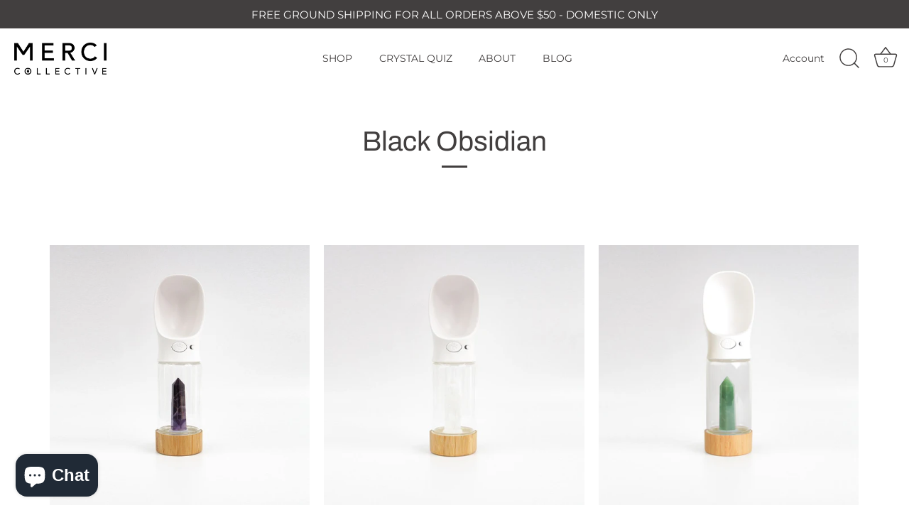

--- FILE ---
content_type: text/html; charset=utf-8
request_url: https://shop.mercicollective.com/en-ae/collections/black-obsidian
body_size: 43848
content:
<!doctype html>
<html class="no-js" lang="en">
<head>
<meta name="google-site-verification" content="fJ1eELwq_QhI4eC9M0OBKvmPq4aPLu38x_swfM95d5A" />
  <!-- Showcase 5.1.0 -->
<!-- Google Tag Manager -->
<script>(function(w,d,s,l,i){w[l]=w[l]||[];w[l].push({'gtm.start':
new Date().getTime(),event:'gtm.js'});var f=d.getElementsByTagName(s)[0],
j=d.createElement(s),dl=l!='dataLayer'?'&l='+l:'';j.async=true;j.src=
'https://www.googletagmanager.com/gtm.js?id='+i+dl;f.parentNode.insertBefore(j,f);
})(window,document,'script','dataLayer','GTM-PN388HK');</script>
<!-- End Google Tag Manager -->
  <link rel="preload" href="//shop.mercicollective.com/cdn/shop/t/16/assets/styles.css?v=141895577949621068921759342673" as="style">

  <meta charset="utf-8" />
<meta name="viewport" content="width=device-width,initial-scale=1.0" />
<meta http-equiv="X-UA-Compatible" content="IE=edge">

<link rel="preconnect" href="https://cdn.shopify.com" crossorigin>
<link rel="preconnect" href="https://fonts.shopify.com" crossorigin>
<link rel="preconnect" href="https://monorail-edge.shopifysvc.com"><link rel="preload" as="font" href="//shop.mercicollective.com/cdn/fonts/montserrat/montserrat_n4.81949fa0ac9fd2021e16436151e8eaa539321637.woff2" type="font/woff2" crossorigin><link rel="preload" as="font" href="//shop.mercicollective.com/cdn/fonts/montserrat/montserrat_n7.3c434e22befd5c18a6b4afadb1e3d77c128c7939.woff2" type="font/woff2" crossorigin><link rel="preload" as="font" href="//shop.mercicollective.com/cdn/fonts/montserrat/montserrat_i4.5a4ea298b4789e064f62a29aafc18d41f09ae59b.woff2" type="font/woff2" crossorigin><link rel="preload" as="font" href="//shop.mercicollective.com/cdn/fonts/montserrat/montserrat_i7.a0d4a463df4f146567d871890ffb3c80408e7732.woff2" type="font/woff2" crossorigin><link rel="preload" as="font" href="//shop.mercicollective.com/cdn/fonts/montserrat/montserrat_n4.81949fa0ac9fd2021e16436151e8eaa539321637.woff2" type="font/woff2" crossorigin><link rel="preload" as="font" href="//shop.mercicollective.com/cdn/fonts/archivo/archivo_n4.dc8d917cc69af0a65ae04d01fd8eeab28a3573c9.woff2" type="font/woff2" crossorigin><link rel="preload" as="font" href="//shop.mercicollective.com/cdn/fonts/poppins/poppins_n6.aa29d4918bc243723d56b59572e18228ed0786f6.woff2" type="font/woff2" crossorigin><link rel="preload" href="//shop.mercicollective.com/cdn/shop/t/16/assets/vendor.min.js?v=8282272189747561791687444898" as="script">
<link rel="preload" href="//shop.mercicollective.com/cdn/shop/t/16/assets/theme.js?v=166329282365992077811687444898" as="script"><link rel="canonical" href="https://shop.mercicollective.com/en-ae/collections/black-obsidian" /><meta name="description" content="Discover the protective benefits of Black Obsidian in our pet accessories collection. Ideal for improving communication, reducing anxiety, and enhancing socialization for your cat or dog.">
<link rel="preload" as="font" href="//shop.mercicollective.com/cdn/fonts/montserrat/montserrat_n5.07ef3781d9c78c8b93c98419da7ad4fbeebb6635.woff2" type="font/woff2" crossorigin><link rel="preload" as="font" href="//shop.mercicollective.com/cdn/fonts/montserrat/montserrat_n6.1326b3e84230700ef15b3a29fb520639977513e0.woff2" type="font/woff2" crossorigin><meta name="theme-color" content="#423f3f">

  <title>
    Black Obsidian Collection - Protective Pet Accessories | Merci Collective
  </title>

  <meta property="og:site_name" content="Merci Collective">
<meta property="og:url" content="https://shop.mercicollective.com/en-ae/collections/black-obsidian">
<meta property="og:title" content="Black Obsidian Collection - Protective Pet Accessories | Merci Collective">
<meta property="og:type" content="product.group">
<meta property="og:description" content="Discover the protective benefits of Black Obsidian in our pet accessories collection. Ideal for improving communication, reducing anxiety, and enhancing socialization for your cat or dog."><meta property="og:image" content="http://shop.mercicollective.com/cdn/shop/files/MERCI_COLLECTIVE_7-11-20210213_2.ARW.p_1200x1200.jpg?v=1627842959">
  <meta property="og:image:secure_url" content="https://shop.mercicollective.com/cdn/shop/files/MERCI_COLLECTIVE_7-11-20210213_2.ARW.p_1200x1200.jpg?v=1627842959">
  <meta property="og:image:width" content="2048">
  <meta property="og:image:height" content="1366"><meta name="twitter:card" content="summary_large_image">
<meta name="twitter:title" content="Black Obsidian Collection - Protective Pet Accessories | Merci Collective">
<meta name="twitter:description" content="Discover the protective benefits of Black Obsidian in our pet accessories collection. Ideal for improving communication, reducing anxiety, and enhancing socialization for your cat or dog.">


  <style data-shopify>
    :root {
      --viewport-height: 100vh;
      --viewport-height-first-section: 100vh;
      --nav-height: 0;
    }
  </style>

  <link href="//shop.mercicollective.com/cdn/shop/t/16/assets/styles.css?v=141895577949621068921759342673" rel="stylesheet" type="text/css" media="all" />

  <script>window.performance && window.performance.mark && window.performance.mark('shopify.content_for_header.start');</script><meta name="facebook-domain-verification" content="sg95guiq2q5z49xiymgziqkug5dk4u">
<meta name="google-site-verification" content="WWDIoYZzXTMkZyGbWJUnT8mPk0UQeV8rdWZkK-mxJzE">
<meta id="shopify-digital-wallet" name="shopify-digital-wallet" content="/23428890686/digital_wallets/dialog">
<meta name="shopify-checkout-api-token" content="182ae3997f2d123249ddc2efc79e8cf8">
<meta id="in-context-paypal-metadata" data-shop-id="23428890686" data-venmo-supported="false" data-environment="production" data-locale="en_US" data-paypal-v4="true" data-currency="AED">
<link rel="alternate" type="application/atom+xml" title="Feed" href="/en-ae/collections/black-obsidian.atom" />
<link rel="alternate" hreflang="x-default" href="https://shop.mercicollective.com/collections/black-obsidian">
<link rel="alternate" hreflang="en" href="https://shop.mercicollective.com/collections/black-obsidian">
<link rel="alternate" hreflang="en-AU" href="https://shop.mercicollective.com/en-au/collections/black-obsidian">
<link rel="alternate" hreflang="en-AT" href="https://shop.mercicollective.com/en-at/collections/black-obsidian">
<link rel="alternate" hreflang="en-BH" href="https://shop.mercicollective.com/en-bh/collections/black-obsidian">
<link rel="alternate" hreflang="en-BE" href="https://shop.mercicollective.com/en-be/collections/black-obsidian">
<link rel="alternate" hreflang="en-CA" href="https://shop.mercicollective.com/en-ca/collections/black-obsidian">
<link rel="alternate" hreflang="en-CN" href="https://shop.mercicollective.com/en-cn/collections/black-obsidian">
<link rel="alternate" hreflang="en-DK" href="https://shop.mercicollective.com/en-dk/collections/black-obsidian">
<link rel="alternate" hreflang="en-FR" href="https://shop.mercicollective.com/en-fr/collections/black-obsidian">
<link rel="alternate" hreflang="en-DE" href="https://shop.mercicollective.com/en-de/collections/black-obsidian">
<link rel="alternate" hreflang="en-HK" href="https://shop.mercicollective.com/en-hk/collections/black-obsidian">
<link rel="alternate" hreflang="en-IN" href="https://shop.mercicollective.com/en-in/collections/black-obsidian">
<link rel="alternate" hreflang="en-IE" href="https://shop.mercicollective.com/en-ie/collections/black-obsidian">
<link rel="alternate" hreflang="en-IL" href="https://shop.mercicollective.com/en-il/collections/black-obsidian">
<link rel="alternate" hreflang="en-IT" href="https://shop.mercicollective.com/en-it/collections/black-obsidian">
<link rel="alternate" hreflang="en-JP" href="https://shop.mercicollective.com/en-jp/collections/black-obsidian">
<link rel="alternate" hreflang="en-MX" href="https://shop.mercicollective.com/en-mx/collections/black-obsidian">
<link rel="alternate" hreflang="en-NL" href="https://shop.mercicollective.com/en-nl/collections/black-obsidian">
<link rel="alternate" hreflang="en-NZ" href="https://shop.mercicollective.com/en-nz/collections/black-obsidian">
<link rel="alternate" hreflang="en-NO" href="https://shop.mercicollective.com/en-no/collections/black-obsidian">
<link rel="alternate" hreflang="en-SA" href="https://shop.mercicollective.com/en-sa/collections/black-obsidian">
<link rel="alternate" hreflang="en-SG" href="https://shop.mercicollective.com/en-sg/collections/black-obsidian">
<link rel="alternate" hreflang="en-KR" href="https://shop.mercicollective.com/en-kr/collections/black-obsidian">
<link rel="alternate" hreflang="en-ES" href="https://shop.mercicollective.com/en-es/collections/black-obsidian">
<link rel="alternate" hreflang="en-SE" href="https://shop.mercicollective.com/en-se/collections/black-obsidian">
<link rel="alternate" hreflang="en-CH" href="https://shop.mercicollective.com/en-ch/collections/black-obsidian">
<link rel="alternate" hreflang="en-TW" href="https://shop.mercicollective.com/en-tw/collections/black-obsidian">
<link rel="alternate" hreflang="en-AE" href="https://shop.mercicollective.com/en-ae/collections/black-obsidian">
<link rel="alternate" hreflang="en-GB" href="https://shop.mercicollective.com/en-gb/collections/black-obsidian">
<link rel="alternate" type="application/json+oembed" href="https://shop.mercicollective.com/en-ae/collections/black-obsidian.oembed">
<script async="async" src="/checkouts/internal/preloads.js?locale=en-AE"></script>
<link rel="preconnect" href="https://shop.app" crossorigin="anonymous">
<script async="async" src="https://shop.app/checkouts/internal/preloads.js?locale=en-AE&shop_id=23428890686" crossorigin="anonymous"></script>
<script id="apple-pay-shop-capabilities" type="application/json">{"shopId":23428890686,"countryCode":"US","currencyCode":"AED","merchantCapabilities":["supports3DS"],"merchantId":"gid:\/\/shopify\/Shop\/23428890686","merchantName":"Merci Collective","requiredBillingContactFields":["postalAddress","email"],"requiredShippingContactFields":["postalAddress","email"],"shippingType":"shipping","supportedNetworks":["visa","masterCard","amex","discover","elo","jcb"],"total":{"type":"pending","label":"Merci Collective","amount":"1.00"},"shopifyPaymentsEnabled":true,"supportsSubscriptions":true}</script>
<script id="shopify-features" type="application/json">{"accessToken":"182ae3997f2d123249ddc2efc79e8cf8","betas":["rich-media-storefront-analytics"],"domain":"shop.mercicollective.com","predictiveSearch":true,"shopId":23428890686,"locale":"en"}</script>
<script>var Shopify = Shopify || {};
Shopify.shop = "mercicollective.myshopify.com";
Shopify.locale = "en";
Shopify.currency = {"active":"AED","rate":"3.76688325"};
Shopify.country = "AE";
Shopify.theme = {"name":"BACK UP LIVE SITE JUNE22\/23","id":153310495022,"schema_name":"Showcase","schema_version":"5.1.0","theme_store_id":677,"role":"main"};
Shopify.theme.handle = "null";
Shopify.theme.style = {"id":null,"handle":null};
Shopify.cdnHost = "shop.mercicollective.com/cdn";
Shopify.routes = Shopify.routes || {};
Shopify.routes.root = "/en-ae/";</script>
<script type="module">!function(o){(o.Shopify=o.Shopify||{}).modules=!0}(window);</script>
<script>!function(o){function n(){var o=[];function n(){o.push(Array.prototype.slice.apply(arguments))}return n.q=o,n}var t=o.Shopify=o.Shopify||{};t.loadFeatures=n(),t.autoloadFeatures=n()}(window);</script>
<script>
  window.ShopifyPay = window.ShopifyPay || {};
  window.ShopifyPay.apiHost = "shop.app\/pay";
  window.ShopifyPay.redirectState = null;
</script>
<script id="shop-js-analytics" type="application/json">{"pageType":"collection"}</script>
<script defer="defer" async type="module" src="//shop.mercicollective.com/cdn/shopifycloud/shop-js/modules/v2/client.init-shop-cart-sync_DlSlHazZ.en.esm.js"></script>
<script defer="defer" async type="module" src="//shop.mercicollective.com/cdn/shopifycloud/shop-js/modules/v2/chunk.common_D16XZWos.esm.js"></script>
<script type="module">
  await import("//shop.mercicollective.com/cdn/shopifycloud/shop-js/modules/v2/client.init-shop-cart-sync_DlSlHazZ.en.esm.js");
await import("//shop.mercicollective.com/cdn/shopifycloud/shop-js/modules/v2/chunk.common_D16XZWos.esm.js");

  window.Shopify.SignInWithShop?.initShopCartSync?.({"fedCMEnabled":true,"windoidEnabled":true});

</script>
<script>
  window.Shopify = window.Shopify || {};
  if (!window.Shopify.featureAssets) window.Shopify.featureAssets = {};
  window.Shopify.featureAssets['shop-js'] = {"shop-cart-sync":["modules/v2/client.shop-cart-sync_DKWYiEUO.en.esm.js","modules/v2/chunk.common_D16XZWos.esm.js"],"init-fed-cm":["modules/v2/client.init-fed-cm_vfPMjZAC.en.esm.js","modules/v2/chunk.common_D16XZWos.esm.js"],"init-shop-email-lookup-coordinator":["modules/v2/client.init-shop-email-lookup-coordinator_CR38P6MB.en.esm.js","modules/v2/chunk.common_D16XZWos.esm.js"],"init-shop-cart-sync":["modules/v2/client.init-shop-cart-sync_DlSlHazZ.en.esm.js","modules/v2/chunk.common_D16XZWos.esm.js"],"shop-cash-offers":["modules/v2/client.shop-cash-offers_CJw4IQ6B.en.esm.js","modules/v2/chunk.common_D16XZWos.esm.js","modules/v2/chunk.modal_UwFWkumu.esm.js"],"shop-toast-manager":["modules/v2/client.shop-toast-manager_BY778Uv6.en.esm.js","modules/v2/chunk.common_D16XZWos.esm.js"],"init-windoid":["modules/v2/client.init-windoid_DVhZdEm3.en.esm.js","modules/v2/chunk.common_D16XZWos.esm.js"],"shop-button":["modules/v2/client.shop-button_D2ZzKUPa.en.esm.js","modules/v2/chunk.common_D16XZWos.esm.js"],"avatar":["modules/v2/client.avatar_BTnouDA3.en.esm.js"],"init-customer-accounts-sign-up":["modules/v2/client.init-customer-accounts-sign-up_CQZUmjGN.en.esm.js","modules/v2/client.shop-login-button_Cu5K-F7X.en.esm.js","modules/v2/chunk.common_D16XZWos.esm.js","modules/v2/chunk.modal_UwFWkumu.esm.js"],"pay-button":["modules/v2/client.pay-button_CcBqbGU7.en.esm.js","modules/v2/chunk.common_D16XZWos.esm.js"],"init-shop-for-new-customer-accounts":["modules/v2/client.init-shop-for-new-customer-accounts_B5DR5JTE.en.esm.js","modules/v2/client.shop-login-button_Cu5K-F7X.en.esm.js","modules/v2/chunk.common_D16XZWos.esm.js","modules/v2/chunk.modal_UwFWkumu.esm.js"],"shop-login-button":["modules/v2/client.shop-login-button_Cu5K-F7X.en.esm.js","modules/v2/chunk.common_D16XZWos.esm.js","modules/v2/chunk.modal_UwFWkumu.esm.js"],"shop-follow-button":["modules/v2/client.shop-follow-button_BX8Slf17.en.esm.js","modules/v2/chunk.common_D16XZWos.esm.js","modules/v2/chunk.modal_UwFWkumu.esm.js"],"init-customer-accounts":["modules/v2/client.init-customer-accounts_DjKkmQ2w.en.esm.js","modules/v2/client.shop-login-button_Cu5K-F7X.en.esm.js","modules/v2/chunk.common_D16XZWos.esm.js","modules/v2/chunk.modal_UwFWkumu.esm.js"],"lead-capture":["modules/v2/client.lead-capture_ChWCg7nV.en.esm.js","modules/v2/chunk.common_D16XZWos.esm.js","modules/v2/chunk.modal_UwFWkumu.esm.js"],"checkout-modal":["modules/v2/client.checkout-modal_DPnpVyv-.en.esm.js","modules/v2/chunk.common_D16XZWos.esm.js","modules/v2/chunk.modal_UwFWkumu.esm.js"],"shop-login":["modules/v2/client.shop-login_leRXJtcZ.en.esm.js","modules/v2/chunk.common_D16XZWos.esm.js","modules/v2/chunk.modal_UwFWkumu.esm.js"],"payment-terms":["modules/v2/client.payment-terms_Bp9K0NXD.en.esm.js","modules/v2/chunk.common_D16XZWos.esm.js","modules/v2/chunk.modal_UwFWkumu.esm.js"]};
</script>
<script>(function() {
  var isLoaded = false;
  function asyncLoad() {
    if (isLoaded) return;
    isLoaded = true;
    var urls = ["https:\/\/d1639lhkj5l89m.cloudfront.net\/js\/storefront\/uppromote.js?shop=mercicollective.myshopify.com","https:\/\/cdn.shopify.com\/s\/files\/1\/0234\/2889\/0686\/t\/16\/assets\/booster_eu_cookie_23428890686.js?v=1687446443\u0026shop=mercicollective.myshopify.com"];
    for (var i = 0; i < urls.length; i++) {
      var s = document.createElement('script');
      s.type = 'text/javascript';
      s.async = true;
      s.src = urls[i];
      var x = document.getElementsByTagName('script')[0];
      x.parentNode.insertBefore(s, x);
    }
  };
  if(window.attachEvent) {
    window.attachEvent('onload', asyncLoad);
  } else {
    window.addEventListener('load', asyncLoad, false);
  }
})();</script>
<script id="__st">var __st={"a":23428890686,"offset":-28800,"reqid":"288a9a58-5fe8-4e7a-aa76-28d79262d71b-1768585198","pageurl":"shop.mercicollective.com\/en-ae\/collections\/black-obsidian","u":"3ccacd61e0f7","p":"collection","rtyp":"collection","rid":220146237502};</script>
<script>window.ShopifyPaypalV4VisibilityTracking = true;</script>
<script id="captcha-bootstrap">!function(){'use strict';const t='contact',e='account',n='new_comment',o=[[t,t],['blogs',n],['comments',n],[t,'customer']],c=[[e,'customer_login'],[e,'guest_login'],[e,'recover_customer_password'],[e,'create_customer']],r=t=>t.map((([t,e])=>`form[action*='/${t}']:not([data-nocaptcha='true']) input[name='form_type'][value='${e}']`)).join(','),a=t=>()=>t?[...document.querySelectorAll(t)].map((t=>t.form)):[];function s(){const t=[...o],e=r(t);return a(e)}const i='password',u='form_key',d=['recaptcha-v3-token','g-recaptcha-response','h-captcha-response',i],f=()=>{try{return window.sessionStorage}catch{return}},m='__shopify_v',_=t=>t.elements[u];function p(t,e,n=!1){try{const o=window.sessionStorage,c=JSON.parse(o.getItem(e)),{data:r}=function(t){const{data:e,action:n}=t;return t[m]||n?{data:e,action:n}:{data:t,action:n}}(c);for(const[e,n]of Object.entries(r))t.elements[e]&&(t.elements[e].value=n);n&&o.removeItem(e)}catch(o){console.error('form repopulation failed',{error:o})}}const l='form_type',E='cptcha';function T(t){t.dataset[E]=!0}const w=window,h=w.document,L='Shopify',v='ce_forms',y='captcha';let A=!1;((t,e)=>{const n=(g='f06e6c50-85a8-45c8-87d0-21a2b65856fe',I='https://cdn.shopify.com/shopifycloud/storefront-forms-hcaptcha/ce_storefront_forms_captcha_hcaptcha.v1.5.2.iife.js',D={infoText:'Protected by hCaptcha',privacyText:'Privacy',termsText:'Terms'},(t,e,n)=>{const o=w[L][v],c=o.bindForm;if(c)return c(t,g,e,D).then(n);var r;o.q.push([[t,g,e,D],n]),r=I,A||(h.body.append(Object.assign(h.createElement('script'),{id:'captcha-provider',async:!0,src:r})),A=!0)});var g,I,D;w[L]=w[L]||{},w[L][v]=w[L][v]||{},w[L][v].q=[],w[L][y]=w[L][y]||{},w[L][y].protect=function(t,e){n(t,void 0,e),T(t)},Object.freeze(w[L][y]),function(t,e,n,w,h,L){const[v,y,A,g]=function(t,e,n){const i=e?o:[],u=t?c:[],d=[...i,...u],f=r(d),m=r(i),_=r(d.filter((([t,e])=>n.includes(e))));return[a(f),a(m),a(_),s()]}(w,h,L),I=t=>{const e=t.target;return e instanceof HTMLFormElement?e:e&&e.form},D=t=>v().includes(t);t.addEventListener('submit',(t=>{const e=I(t);if(!e)return;const n=D(e)&&!e.dataset.hcaptchaBound&&!e.dataset.recaptchaBound,o=_(e),c=g().includes(e)&&(!o||!o.value);(n||c)&&t.preventDefault(),c&&!n&&(function(t){try{if(!f())return;!function(t){const e=f();if(!e)return;const n=_(t);if(!n)return;const o=n.value;o&&e.removeItem(o)}(t);const e=Array.from(Array(32),(()=>Math.random().toString(36)[2])).join('');!function(t,e){_(t)||t.append(Object.assign(document.createElement('input'),{type:'hidden',name:u})),t.elements[u].value=e}(t,e),function(t,e){const n=f();if(!n)return;const o=[...t.querySelectorAll(`input[type='${i}']`)].map((({name:t})=>t)),c=[...d,...o],r={};for(const[a,s]of new FormData(t).entries())c.includes(a)||(r[a]=s);n.setItem(e,JSON.stringify({[m]:1,action:t.action,data:r}))}(t,e)}catch(e){console.error('failed to persist form',e)}}(e),e.submit())}));const S=(t,e)=>{t&&!t.dataset[E]&&(n(t,e.some((e=>e===t))),T(t))};for(const o of['focusin','change'])t.addEventListener(o,(t=>{const e=I(t);D(e)&&S(e,y())}));const B=e.get('form_key'),M=e.get(l),P=B&&M;t.addEventListener('DOMContentLoaded',(()=>{const t=y();if(P)for(const e of t)e.elements[l].value===M&&p(e,B);[...new Set([...A(),...v().filter((t=>'true'===t.dataset.shopifyCaptcha))])].forEach((e=>S(e,t)))}))}(h,new URLSearchParams(w.location.search),n,t,e,['guest_login'])})(!0,!0)}();</script>
<script integrity="sha256-4kQ18oKyAcykRKYeNunJcIwy7WH5gtpwJnB7kiuLZ1E=" data-source-attribution="shopify.loadfeatures" defer="defer" src="//shop.mercicollective.com/cdn/shopifycloud/storefront/assets/storefront/load_feature-a0a9edcb.js" crossorigin="anonymous"></script>
<script crossorigin="anonymous" defer="defer" src="//shop.mercicollective.com/cdn/shopifycloud/storefront/assets/shopify_pay/storefront-65b4c6d7.js?v=20250812"></script>
<script data-source-attribution="shopify.dynamic_checkout.dynamic.init">var Shopify=Shopify||{};Shopify.PaymentButton=Shopify.PaymentButton||{isStorefrontPortableWallets:!0,init:function(){window.Shopify.PaymentButton.init=function(){};var t=document.createElement("script");t.src="https://shop.mercicollective.com/cdn/shopifycloud/portable-wallets/latest/portable-wallets.en.js",t.type="module",document.head.appendChild(t)}};
</script>
<script data-source-attribution="shopify.dynamic_checkout.buyer_consent">
  function portableWalletsHideBuyerConsent(e){var t=document.getElementById("shopify-buyer-consent"),n=document.getElementById("shopify-subscription-policy-button");t&&n&&(t.classList.add("hidden"),t.setAttribute("aria-hidden","true"),n.removeEventListener("click",e))}function portableWalletsShowBuyerConsent(e){var t=document.getElementById("shopify-buyer-consent"),n=document.getElementById("shopify-subscription-policy-button");t&&n&&(t.classList.remove("hidden"),t.removeAttribute("aria-hidden"),n.addEventListener("click",e))}window.Shopify?.PaymentButton&&(window.Shopify.PaymentButton.hideBuyerConsent=portableWalletsHideBuyerConsent,window.Shopify.PaymentButton.showBuyerConsent=portableWalletsShowBuyerConsent);
</script>
<script data-source-attribution="shopify.dynamic_checkout.cart.bootstrap">document.addEventListener("DOMContentLoaded",(function(){function t(){return document.querySelector("shopify-accelerated-checkout-cart, shopify-accelerated-checkout")}if(t())Shopify.PaymentButton.init();else{new MutationObserver((function(e,n){t()&&(Shopify.PaymentButton.init(),n.disconnect())})).observe(document.body,{childList:!0,subtree:!0})}}));
</script>
<link id="shopify-accelerated-checkout-styles" rel="stylesheet" media="screen" href="https://shop.mercicollective.com/cdn/shopifycloud/portable-wallets/latest/accelerated-checkout-backwards-compat.css" crossorigin="anonymous">
<style id="shopify-accelerated-checkout-cart">
        #shopify-buyer-consent {
  margin-top: 1em;
  display: inline-block;
  width: 100%;
}

#shopify-buyer-consent.hidden {
  display: none;
}

#shopify-subscription-policy-button {
  background: none;
  border: none;
  padding: 0;
  text-decoration: underline;
  font-size: inherit;
  cursor: pointer;
}

#shopify-subscription-policy-button::before {
  box-shadow: none;
}

      </style>

<script>window.performance && window.performance.mark && window.performance.mark('shopify.content_for_header.end');</script>

  <script>
    document.documentElement.className = document.documentElement.className.replace('no-js', 'js');
    window.theme = window.theme || {};
    
      theme.money_format_with_code_preference = "Dhs. {{amount}}";
    
    theme.money_format = "Dhs. {{amount}}";
    theme.money_container = '.theme-money';
    theme.strings = {
      previous: "Previous",
      next: "Next",
      close: "Close",
      addressError: "Error looking up that address",
      addressNoResults: "No results for that address",
      addressQueryLimit: "You have exceeded the Google API usage limit. Consider upgrading to a \u003ca href=\"https:\/\/developers.google.com\/maps\/premium\/usage-limits\"\u003ePremium Plan\u003c\/a\u003e.",
      authError: "There was a problem authenticating your Google Maps API Key.",
      back: "Back",
      cartConfirmation: "You must agree to the terms and conditions before continuing.",
      loadMore: "Load more",
      infiniteScrollNoMore: "No more results",
      priceNonExistent: "Unavailable",
      buttonDefault: "Add to Cart",
      buttonPreorder: "Pre-order",
      buttonNoStock: "Out of stock",
      buttonNoVariant: "Unavailable",
      variantNoStock: "Sold out",
      unitPriceSeparator: " \/ ",
      colorBoxPrevious: "Previous",
      colorBoxNext: "Next",
      colorBoxClose: "Close",
      navigateHome: "Home",
      productAddingToCart: "Adding",
      productAddedToCart: "Added to cart",
      popupWasAdded: "was added to your cart",
      popupCheckout: "Checkout",
      popupContinueShopping: "Continue shopping",
      onlyXLeft: "[[ quantity ]] in stock",
      priceSoldOut: "Sold Out",
      inventoryLowStock: "Low stock",
      inventoryInStock: "In stock",
      loading: "Loading...",
      viewCart: "View cart",
      page: "Page {{ page }}",
      imageSlider: "Image slider",
      clearAll: "Clear all"
    };
    theme.routes = {
      root_url: '/en-ae',
      cart_url: '/en-ae/cart',
      cart_add_url: '/en-ae/cart/add',
      checkout: '/checkout'
    };
    theme.settings = {
      animationEnabledDesktop: false,
      animationEnabledMobile: false
    };

    theme.checkViewportFillers = function(){
      var toggleState = false;
      var elPageContent = document.getElementById('page-content');
      if(elPageContent) {
        var elOverlapSection = elPageContent.querySelector('.header-overlap-section');
        if (elOverlapSection) {
          var padding = parseInt(getComputedStyle(elPageContent).getPropertyValue('padding-top'));
          toggleState = ((Math.round(elOverlapSection.offsetTop) - padding) === 0);
        }
      }
      if(toggleState) {
        document.getElementsByTagName('body')[0].classList.add('header-section-overlap');
      } else {
        document.getElementsByTagName('body')[0].classList.remove('header-section-overlap');
      }
    };

    theme.assessAltLogo = function(){
      var elsOverlappers = document.querySelectorAll('.needs-alt-logo');
      var useAltLogo = false;
      if(elsOverlappers.length) {
        var elSiteControl = document.querySelector('#site-control');
        var elSiteControlInner = document.querySelector('#site-control .site-control__inner');
        var headerMid = elSiteControlInner.offsetTop + elSiteControl.offsetTop + elSiteControlInner.offsetHeight / 2;
        Array.prototype.forEach.call(elsOverlappers, function(el, i){
          var thisTop = el.getBoundingClientRect().top;
          var thisBottom = thisTop + el.offsetHeight;
          if(headerMid > thisTop && headerMid < thisBottom) {
            useAltLogo = true;
            return false;
          }
        });
      }
      if(useAltLogo) {
        document.getElementsByTagName('body')[0].classList.add('use-alt-logo');
      } else {
        document.getElementsByTagName('body')[0].classList.remove('use-alt-logo');
      }
    };
  </script>


<!-- BEGIN app block: shopify://apps/judge-me-reviews/blocks/judgeme_core/61ccd3b1-a9f2-4160-9fe9-4fec8413e5d8 --><!-- Start of Judge.me Core -->






<link rel="dns-prefetch" href="https://cdnwidget.judge.me">
<link rel="dns-prefetch" href="https://cdn.judge.me">
<link rel="dns-prefetch" href="https://cdn1.judge.me">
<link rel="dns-prefetch" href="https://api.judge.me">

<script data-cfasync='false' class='jdgm-settings-script'>window.jdgmSettings={"pagination":5,"disable_web_reviews":false,"badge_no_review_text":"No reviews","badge_n_reviews_text":"{{ n }} review/reviews","badge_star_color":"#F4DFC7","hide_badge_preview_if_no_reviews":true,"badge_hide_text":false,"enforce_center_preview_badge":false,"widget_title":"Customer Reviews","widget_open_form_text":"Write a review","widget_close_form_text":"Cancel review","widget_refresh_page_text":"Refresh page","widget_summary_text":"Based on {{ number_of_reviews }} review/reviews","widget_no_review_text":"Be the first to write a review","widget_name_field_text":"Display name","widget_verified_name_field_text":"Verified Name (public)","widget_name_placeholder_text":"Display name","widget_required_field_error_text":"This field is required.","widget_email_field_text":"Email address","widget_verified_email_field_text":"Verified Email (private, can not be edited)","widget_email_placeholder_text":"Your email address","widget_email_field_error_text":"Please enter a valid email address.","widget_rating_field_text":"Rating","widget_review_title_field_text":"Review Title","widget_review_title_placeholder_text":"Give your review a title","widget_review_body_field_text":"Review content","widget_review_body_placeholder_text":"Start writing here...","widget_pictures_field_text":"Picture/Video (optional)","widget_submit_review_text":"Submit Review","widget_submit_verified_review_text":"Submit Verified Review","widget_submit_success_msg_with_auto_publish":"Thank you! Please refresh the page in a few moments to see your review. You can remove or edit your review by logging into \u003ca href='https://judge.me/login' target='_blank' rel='nofollow noopener'\u003eJudge.me\u003c/a\u003e","widget_submit_success_msg_no_auto_publish":"Thank you! Your review will be published as soon as it is approved by the shop admin. You can remove or edit your review by logging into \u003ca href='https://judge.me/login' target='_blank' rel='nofollow noopener'\u003eJudge.me\u003c/a\u003e","widget_show_default_reviews_out_of_total_text":"Showing {{ n_reviews_shown }} out of {{ n_reviews }} reviews.","widget_show_all_link_text":"Show all","widget_show_less_link_text":"Show less","widget_author_said_text":"{{ reviewer_name }} said:","widget_days_text":"{{ n }} days ago","widget_weeks_text":"{{ n }} week/weeks ago","widget_months_text":"{{ n }} month/months ago","widget_years_text":"{{ n }} year/years ago","widget_yesterday_text":"Yesterday","widget_today_text":"Today","widget_replied_text":"\u003e\u003e {{ shop_name }} replied:","widget_read_more_text":"Read more","widget_reviewer_name_as_initial":"","widget_rating_filter_color":"#fbcd0a","widget_rating_filter_see_all_text":"See all reviews","widget_sorting_most_recent_text":"Most Recent","widget_sorting_highest_rating_text":"Highest Rating","widget_sorting_lowest_rating_text":"Lowest Rating","widget_sorting_with_pictures_text":"Only Pictures","widget_sorting_most_helpful_text":"Most Helpful","widget_open_question_form_text":"Ask a question","widget_reviews_subtab_text":"Reviews","widget_questions_subtab_text":"Questions","widget_question_label_text":"Question","widget_answer_label_text":"Answer","widget_question_placeholder_text":"Write your question here","widget_submit_question_text":"Submit Question","widget_question_submit_success_text":"Thank you for your question! We will notify you once it gets answered.","widget_star_color":"#F4DFC7","verified_badge_text":"Verified","verified_badge_bg_color":"","verified_badge_text_color":"","verified_badge_placement":"left-of-reviewer-name","widget_review_max_height":"","widget_hide_border":false,"widget_social_share":false,"widget_thumb":false,"widget_review_location_show":false,"widget_location_format":"","all_reviews_include_out_of_store_products":true,"all_reviews_out_of_store_text":"(out of store)","all_reviews_pagination":100,"all_reviews_product_name_prefix_text":"about","enable_review_pictures":true,"enable_question_anwser":false,"widget_theme":"default","review_date_format":"mm/dd/yyyy","default_sort_method":"most-recent","widget_product_reviews_subtab_text":"Product Reviews","widget_shop_reviews_subtab_text":"Shop Reviews","widget_other_products_reviews_text":"Reviews for other products","widget_store_reviews_subtab_text":"Store reviews","widget_no_store_reviews_text":"This store hasn't received any reviews yet","widget_web_restriction_product_reviews_text":"This product hasn't received any reviews yet","widget_no_items_text":"No items found","widget_show_more_text":"Show more","widget_write_a_store_review_text":"Write a Store Review","widget_other_languages_heading":"Reviews in Other Languages","widget_translate_review_text":"Translate review to {{ language }}","widget_translating_review_text":"Translating...","widget_show_original_translation_text":"Show original ({{ language }})","widget_translate_review_failed_text":"Review couldn't be translated.","widget_translate_review_retry_text":"Retry","widget_translate_review_try_again_later_text":"Try again later","show_product_url_for_grouped_product":false,"widget_sorting_pictures_first_text":"Pictures First","show_pictures_on_all_rev_page_mobile":false,"show_pictures_on_all_rev_page_desktop":false,"floating_tab_hide_mobile_install_preference":false,"floating_tab_button_name":"★ Reviews","floating_tab_title":"Let customers speak for us","floating_tab_button_color":"","floating_tab_button_background_color":"","floating_tab_url":"","floating_tab_url_enabled":false,"floating_tab_tab_style":"text","all_reviews_text_badge_text":"Customers rate us {{ shop.metafields.judgeme.all_reviews_rating | round: 1 }}/5 based on {{ shop.metafields.judgeme.all_reviews_count }} reviews.","all_reviews_text_badge_text_branded_style":"{{ shop.metafields.judgeme.all_reviews_rating | round: 1 }} out of 5 stars based on {{ shop.metafields.judgeme.all_reviews_count }} reviews","is_all_reviews_text_badge_a_link":false,"show_stars_for_all_reviews_text_badge":false,"all_reviews_text_badge_url":"","all_reviews_text_style":"branded","all_reviews_text_color_style":"judgeme_brand_color","all_reviews_text_color":"#108474","all_reviews_text_show_jm_brand":true,"featured_carousel_show_header":true,"featured_carousel_title":"Let customers speak for us","testimonials_carousel_title":"Customers are saying","videos_carousel_title":"Real customer stories","cards_carousel_title":"Customers are saying","featured_carousel_count_text":"from {{ n }} reviews","featured_carousel_add_link_to_all_reviews_page":false,"featured_carousel_url":"","featured_carousel_show_images":true,"featured_carousel_autoslide_interval":5,"featured_carousel_arrows_on_the_sides":false,"featured_carousel_height":250,"featured_carousel_width":80,"featured_carousel_image_size":0,"featured_carousel_image_height":250,"featured_carousel_arrow_color":"#eeeeee","verified_count_badge_style":"branded","verified_count_badge_orientation":"horizontal","verified_count_badge_color_style":"judgeme_brand_color","verified_count_badge_color":"#108474","is_verified_count_badge_a_link":false,"verified_count_badge_url":"","verified_count_badge_show_jm_brand":true,"widget_rating_preset_default":5,"widget_first_sub_tab":"product-reviews","widget_show_histogram":true,"widget_histogram_use_custom_color":false,"widget_pagination_use_custom_color":false,"widget_star_use_custom_color":false,"widget_verified_badge_use_custom_color":false,"widget_write_review_use_custom_color":false,"picture_reminder_submit_button":"Upload Pictures","enable_review_videos":false,"mute_video_by_default":false,"widget_sorting_videos_first_text":"Videos First","widget_review_pending_text":"Pending","featured_carousel_items_for_large_screen":3,"social_share_options_order":"Facebook,Twitter","remove_microdata_snippet":false,"disable_json_ld":false,"enable_json_ld_products":false,"preview_badge_show_question_text":false,"preview_badge_no_question_text":"No questions","preview_badge_n_question_text":"{{ number_of_questions }} question/questions","qa_badge_show_icon":false,"qa_badge_position":"same-row","remove_judgeme_branding":false,"widget_add_search_bar":false,"widget_search_bar_placeholder":"Search","widget_sorting_verified_only_text":"Verified only","featured_carousel_theme":"default","featured_carousel_show_rating":true,"featured_carousel_show_title":true,"featured_carousel_show_body":true,"featured_carousel_show_date":false,"featured_carousel_show_reviewer":true,"featured_carousel_show_product":true,"featured_carousel_header_background_color":"#108474","featured_carousel_header_text_color":"#ffffff","featured_carousel_name_product_separator":"reviewed","featured_carousel_full_star_background":"#108474","featured_carousel_empty_star_background":"#dadada","featured_carousel_vertical_theme_background":"#f9fafb","featured_carousel_verified_badge_enable":true,"featured_carousel_verified_badge_color":"#E4DBC2","featured_carousel_border_style":"round","featured_carousel_review_line_length_limit":3,"featured_carousel_more_reviews_button_text":"Read more reviews","featured_carousel_view_product_button_text":"View product","all_reviews_page_load_reviews_on":"scroll","all_reviews_page_load_more_text":"Load More Reviews","disable_fb_tab_reviews":false,"enable_ajax_cdn_cache":false,"widget_advanced_speed_features":5,"widget_public_name_text":"displayed publicly like","default_reviewer_name":"John Smith","default_reviewer_name_has_non_latin":true,"widget_reviewer_anonymous":"Anonymous","medals_widget_title":"Judge.me Review Medals","medals_widget_background_color":"#f9fafb","medals_widget_position":"footer_all_pages","medals_widget_border_color":"#f9fafb","medals_widget_verified_text_position":"left","medals_widget_use_monochromatic_version":false,"medals_widget_elements_color":"#108474","show_reviewer_avatar":true,"widget_invalid_yt_video_url_error_text":"Not a YouTube video URL","widget_max_length_field_error_text":"Please enter no more than {0} characters.","widget_show_country_flag":false,"widget_show_collected_via_shop_app":true,"widget_verified_by_shop_badge_style":"light","widget_verified_by_shop_text":"Verified by Shop","widget_show_photo_gallery":false,"widget_load_with_code_splitting":true,"widget_ugc_install_preference":false,"widget_ugc_title":"Made by us, Shared by you","widget_ugc_subtitle":"Tag us to see your picture featured in our page","widget_ugc_arrows_color":"#ffffff","widget_ugc_primary_button_text":"Buy Now","widget_ugc_primary_button_background_color":"#108474","widget_ugc_primary_button_text_color":"#ffffff","widget_ugc_primary_button_border_width":"0","widget_ugc_primary_button_border_style":"none","widget_ugc_primary_button_border_color":"#108474","widget_ugc_primary_button_border_radius":"25","widget_ugc_secondary_button_text":"Load More","widget_ugc_secondary_button_background_color":"#ffffff","widget_ugc_secondary_button_text_color":"#108474","widget_ugc_secondary_button_border_width":"2","widget_ugc_secondary_button_border_style":"solid","widget_ugc_secondary_button_border_color":"#108474","widget_ugc_secondary_button_border_radius":"25","widget_ugc_reviews_button_text":"View Reviews","widget_ugc_reviews_button_background_color":"#ffffff","widget_ugc_reviews_button_text_color":"#108474","widget_ugc_reviews_button_border_width":"2","widget_ugc_reviews_button_border_style":"solid","widget_ugc_reviews_button_border_color":"#108474","widget_ugc_reviews_button_border_radius":"25","widget_ugc_reviews_button_link_to":"judgeme-reviews-page","widget_ugc_show_post_date":true,"widget_ugc_max_width":"800","widget_rating_metafield_value_type":true,"widget_primary_color":"#000000","widget_enable_secondary_color":false,"widget_secondary_color":"#edf5f5","widget_summary_average_rating_text":"{{ average_rating }} out of 5","widget_media_grid_title":"Customer photos \u0026 videos","widget_media_grid_see_more_text":"See more","widget_round_style":false,"widget_show_product_medals":true,"widget_verified_by_judgeme_text":"Verified by Judge.me","widget_show_store_medals":true,"widget_verified_by_judgeme_text_in_store_medals":"Verified by Judge.me","widget_media_field_exceed_quantity_message":"Sorry, we can only accept {{ max_media }} for one review.","widget_media_field_exceed_limit_message":"{{ file_name }} is too large, please select a {{ media_type }} less than {{ size_limit }}MB.","widget_review_submitted_text":"Review Submitted!","widget_question_submitted_text":"Question Submitted!","widget_close_form_text_question":"Cancel","widget_write_your_answer_here_text":"Write your answer here","widget_enabled_branded_link":true,"widget_show_collected_by_judgeme":true,"widget_reviewer_name_color":"","widget_write_review_text_color":"","widget_write_review_bg_color":"","widget_collected_by_judgeme_text":"collected by Judge.me","widget_pagination_type":"standard","widget_load_more_text":"Load More","widget_load_more_color":"#108474","widget_full_review_text":"Full Review","widget_read_more_reviews_text":"Read More Reviews","widget_read_questions_text":"Read Questions","widget_questions_and_answers_text":"Questions \u0026 Answers","widget_verified_by_text":"Verified by","widget_verified_text":"Verified","widget_number_of_reviews_text":"{{ number_of_reviews }} reviews","widget_back_button_text":"Back","widget_next_button_text":"Next","widget_custom_forms_filter_button":"Filters","custom_forms_style":"horizontal","widget_show_review_information":false,"how_reviews_are_collected":"How reviews are collected?","widget_show_review_keywords":false,"widget_gdpr_statement":"How we use your data: We'll only contact you about the review you left, and only if necessary. By submitting your review, you agree to Judge.me's \u003ca href='https://judge.me/terms' target='_blank' rel='nofollow noopener'\u003eterms\u003c/a\u003e, \u003ca href='https://judge.me/privacy' target='_blank' rel='nofollow noopener'\u003eprivacy\u003c/a\u003e and \u003ca href='https://judge.me/content-policy' target='_blank' rel='nofollow noopener'\u003econtent\u003c/a\u003e policies.","widget_multilingual_sorting_enabled":false,"widget_translate_review_content_enabled":false,"widget_translate_review_content_method":"manual","popup_widget_review_selection":"automatically_with_pictures","popup_widget_round_border_style":true,"popup_widget_show_title":true,"popup_widget_show_body":true,"popup_widget_show_reviewer":false,"popup_widget_show_product":true,"popup_widget_show_pictures":true,"popup_widget_use_review_picture":true,"popup_widget_show_on_home_page":true,"popup_widget_show_on_product_page":true,"popup_widget_show_on_collection_page":true,"popup_widget_show_on_cart_page":true,"popup_widget_position":"bottom_left","popup_widget_first_review_delay":5,"popup_widget_duration":5,"popup_widget_interval":5,"popup_widget_review_count":5,"popup_widget_hide_on_mobile":true,"review_snippet_widget_round_border_style":true,"review_snippet_widget_card_color":"#FFFFFF","review_snippet_widget_slider_arrows_background_color":"#FFFFFF","review_snippet_widget_slider_arrows_color":"#000000","review_snippet_widget_star_color":"#108474","show_product_variant":false,"all_reviews_product_variant_label_text":"Variant: ","widget_show_verified_branding":true,"widget_ai_summary_title":"Customers say","widget_ai_summary_disclaimer":"AI-powered review summary based on recent customer reviews","widget_show_ai_summary":false,"widget_show_ai_summary_bg":false,"widget_show_review_title_input":true,"redirect_reviewers_invited_via_email":"review_widget","request_store_review_after_product_review":false,"request_review_other_products_in_order":false,"review_form_color_scheme":"default","review_form_corner_style":"square","review_form_star_color":{},"review_form_text_color":"#333333","review_form_background_color":"#ffffff","review_form_field_background_color":"#fafafa","review_form_button_color":{},"review_form_button_text_color":"#ffffff","review_form_modal_overlay_color":"#000000","review_content_screen_title_text":"How would you rate this product?","review_content_introduction_text":"We would love it if you would share a bit about your experience.","store_review_form_title_text":"How would you rate this store?","store_review_form_introduction_text":"We would love it if you would share a bit about your experience.","show_review_guidance_text":true,"one_star_review_guidance_text":"Poor","five_star_review_guidance_text":"Great","customer_information_screen_title_text":"About you","customer_information_introduction_text":"Please tell us more about you.","custom_questions_screen_title_text":"Your experience in more detail","custom_questions_introduction_text":"Here are a few questions to help us understand more about your experience.","review_submitted_screen_title_text":"Thanks for your review!","review_submitted_screen_thank_you_text":"We are processing it and it will appear on the store soon.","review_submitted_screen_email_verification_text":"Please confirm your email by clicking the link we just sent you. This helps us keep reviews authentic.","review_submitted_request_store_review_text":"Would you like to share your experience of shopping with us?","review_submitted_review_other_products_text":"Would you like to review these products?","store_review_screen_title_text":"Would you like to share your experience of shopping with us?","store_review_introduction_text":"We value your feedback and use it to improve. Please share any thoughts or suggestions you have.","reviewer_media_screen_title_picture_text":"Share a picture","reviewer_media_introduction_picture_text":"Upload a photo to support your review.","reviewer_media_screen_title_video_text":"Share a video","reviewer_media_introduction_video_text":"Upload a video to support your review.","reviewer_media_screen_title_picture_or_video_text":"Share a picture or video","reviewer_media_introduction_picture_or_video_text":"Upload a photo or video to support your review.","reviewer_media_youtube_url_text":"Paste your Youtube URL here","advanced_settings_next_step_button_text":"Next","advanced_settings_close_review_button_text":"Close","modal_write_review_flow":false,"write_review_flow_required_text":"Required","write_review_flow_privacy_message_text":"We respect your privacy.","write_review_flow_anonymous_text":"Post review as anonymous","write_review_flow_visibility_text":"This won't be visible to other customers.","write_review_flow_multiple_selection_help_text":"Select as many as you like","write_review_flow_single_selection_help_text":"Select one option","write_review_flow_required_field_error_text":"This field is required","write_review_flow_invalid_email_error_text":"Please enter a valid email address","write_review_flow_max_length_error_text":"Max. {{ max_length }} characters.","write_review_flow_media_upload_text":"\u003cb\u003eClick to upload\u003c/b\u003e or drag and drop","write_review_flow_gdpr_statement":"We'll only contact you about your review if necessary. By submitting your review, you agree to our \u003ca href='https://judge.me/terms' target='_blank' rel='nofollow noopener'\u003eterms and conditions\u003c/a\u003e and \u003ca href='https://judge.me/privacy' target='_blank' rel='nofollow noopener'\u003eprivacy policy\u003c/a\u003e.","rating_only_reviews_enabled":false,"show_negative_reviews_help_screen":false,"new_review_flow_help_screen_rating_threshold":3,"negative_review_resolution_screen_title_text":"Tell us more","negative_review_resolution_text":"Your experience matters to us. If there were issues with your purchase, we're here to help. Feel free to reach out to us, we'd love the opportunity to make things right.","negative_review_resolution_button_text":"Contact us","negative_review_resolution_proceed_with_review_text":"Leave a review","negative_review_resolution_subject":"Issue with purchase from {{ shop_name }}.{{ order_name }}","preview_badge_collection_page_install_status":false,"widget_review_custom_css":"","preview_badge_custom_css":"","preview_badge_stars_count":"5-stars","featured_carousel_custom_css":"","floating_tab_custom_css":"","all_reviews_widget_custom_css":"","medals_widget_custom_css":"","verified_badge_custom_css":"","all_reviews_text_custom_css":"","transparency_badges_collected_via_store_invite":false,"transparency_badges_from_another_provider":false,"transparency_badges_collected_from_store_visitor":false,"transparency_badges_collected_by_verified_review_provider":false,"transparency_badges_earned_reward":false,"transparency_badges_collected_via_store_invite_text":"Review collected via store invitation","transparency_badges_from_another_provider_text":"Review collected from another provider","transparency_badges_collected_from_store_visitor_text":"Review collected from a store visitor","transparency_badges_written_in_google_text":"Review written in Google","transparency_badges_written_in_etsy_text":"Review written in Etsy","transparency_badges_written_in_shop_app_text":"Review written in Shop App","transparency_badges_earned_reward_text":"Review earned a reward for future purchase","product_review_widget_per_page":10,"widget_store_review_label_text":"Review about the store","checkout_comment_extension_title_on_product_page":"Customer Comments","checkout_comment_extension_num_latest_comment_show":5,"checkout_comment_extension_format":"name_and_timestamp","checkout_comment_customer_name":"last_initial","checkout_comment_comment_notification":true,"preview_badge_collection_page_install_preference":false,"preview_badge_home_page_install_preference":false,"preview_badge_product_page_install_preference":false,"review_widget_install_preference":"","review_carousel_install_preference":false,"floating_reviews_tab_install_preference":"none","verified_reviews_count_badge_install_preference":false,"all_reviews_text_install_preference":false,"review_widget_best_location":false,"judgeme_medals_install_preference":false,"review_widget_revamp_enabled":false,"review_widget_qna_enabled":false,"review_widget_header_theme":"minimal","review_widget_widget_title_enabled":true,"review_widget_header_text_size":"medium","review_widget_header_text_weight":"regular","review_widget_average_rating_style":"compact","review_widget_bar_chart_enabled":true,"review_widget_bar_chart_type":"numbers","review_widget_bar_chart_style":"standard","review_widget_expanded_media_gallery_enabled":false,"review_widget_reviews_section_theme":"standard","review_widget_image_style":"thumbnails","review_widget_review_image_ratio":"square","review_widget_stars_size":"medium","review_widget_verified_badge":"standard_text","review_widget_review_title_text_size":"medium","review_widget_review_text_size":"medium","review_widget_review_text_length":"medium","review_widget_number_of_columns_desktop":3,"review_widget_carousel_transition_speed":5,"review_widget_custom_questions_answers_display":"always","review_widget_button_text_color":"#FFFFFF","review_widget_text_color":"#000000","review_widget_lighter_text_color":"#7B7B7B","review_widget_corner_styling":"soft","review_widget_review_word_singular":"review","review_widget_review_word_plural":"reviews","review_widget_voting_label":"Helpful?","review_widget_shop_reply_label":"Reply from {{ shop_name }}:","review_widget_filters_title":"Filters","qna_widget_question_word_singular":"Question","qna_widget_question_word_plural":"Questions","qna_widget_answer_reply_label":"Answer from {{ answerer_name }}:","qna_content_screen_title_text":"Ask a question about this product","qna_widget_question_required_field_error_text":"Please enter your question.","qna_widget_flow_gdpr_statement":"We'll only contact you about your question if necessary. By submitting your question, you agree to our \u003ca href='https://judge.me/terms' target='_blank' rel='nofollow noopener'\u003eterms and conditions\u003c/a\u003e and \u003ca href='https://judge.me/privacy' target='_blank' rel='nofollow noopener'\u003eprivacy policy\u003c/a\u003e.","qna_widget_question_submitted_text":"Thanks for your question!","qna_widget_close_form_text_question":"Close","qna_widget_question_submit_success_text":"We’ll notify you by email when your question is answered.","all_reviews_widget_v2025_enabled":false,"all_reviews_widget_v2025_header_theme":"default","all_reviews_widget_v2025_widget_title_enabled":true,"all_reviews_widget_v2025_header_text_size":"medium","all_reviews_widget_v2025_header_text_weight":"regular","all_reviews_widget_v2025_average_rating_style":"compact","all_reviews_widget_v2025_bar_chart_enabled":true,"all_reviews_widget_v2025_bar_chart_type":"numbers","all_reviews_widget_v2025_bar_chart_style":"standard","all_reviews_widget_v2025_expanded_media_gallery_enabled":false,"all_reviews_widget_v2025_show_store_medals":true,"all_reviews_widget_v2025_show_photo_gallery":true,"all_reviews_widget_v2025_show_review_keywords":false,"all_reviews_widget_v2025_show_ai_summary":false,"all_reviews_widget_v2025_show_ai_summary_bg":false,"all_reviews_widget_v2025_add_search_bar":false,"all_reviews_widget_v2025_default_sort_method":"most-recent","all_reviews_widget_v2025_reviews_per_page":10,"all_reviews_widget_v2025_reviews_section_theme":"default","all_reviews_widget_v2025_image_style":"thumbnails","all_reviews_widget_v2025_review_image_ratio":"square","all_reviews_widget_v2025_stars_size":"medium","all_reviews_widget_v2025_verified_badge":"bold_badge","all_reviews_widget_v2025_review_title_text_size":"medium","all_reviews_widget_v2025_review_text_size":"medium","all_reviews_widget_v2025_review_text_length":"medium","all_reviews_widget_v2025_number_of_columns_desktop":3,"all_reviews_widget_v2025_carousel_transition_speed":5,"all_reviews_widget_v2025_custom_questions_answers_display":"always","all_reviews_widget_v2025_show_product_variant":false,"all_reviews_widget_v2025_show_reviewer_avatar":true,"all_reviews_widget_v2025_reviewer_name_as_initial":"","all_reviews_widget_v2025_review_location_show":false,"all_reviews_widget_v2025_location_format":"","all_reviews_widget_v2025_show_country_flag":false,"all_reviews_widget_v2025_verified_by_shop_badge_style":"light","all_reviews_widget_v2025_social_share":false,"all_reviews_widget_v2025_social_share_options_order":"Facebook,Twitter,LinkedIn,Pinterest","all_reviews_widget_v2025_pagination_type":"standard","all_reviews_widget_v2025_button_text_color":"#FFFFFF","all_reviews_widget_v2025_text_color":"#000000","all_reviews_widget_v2025_lighter_text_color":"#7B7B7B","all_reviews_widget_v2025_corner_styling":"soft","all_reviews_widget_v2025_title":"Customer reviews","all_reviews_widget_v2025_ai_summary_title":"Customers say about this store","all_reviews_widget_v2025_no_review_text":"Be the first to write a review","platform":"shopify","branding_url":"https://app.judge.me/reviews","branding_text":"Powered by Judge.me","locale":"en","reply_name":"Merci Collective","widget_version":"3.0","footer":true,"autopublish":true,"review_dates":true,"enable_custom_form":false,"shop_locale":"en","enable_multi_locales_translations":false,"show_review_title_input":true,"review_verification_email_status":"always","can_be_branded":false,"reply_name_text":"Merci Collective"};</script> <style class='jdgm-settings-style'>.jdgm-xx{left:0}:root{--jdgm-primary-color: #000;--jdgm-secondary-color: rgba(0,0,0,0.1);--jdgm-star-color: #F4DFC7;--jdgm-write-review-text-color: white;--jdgm-write-review-bg-color: #000000;--jdgm-paginate-color: #000;--jdgm-border-radius: 0;--jdgm-reviewer-name-color: #000000}.jdgm-histogram__bar-content{background-color:#000}.jdgm-rev[data-verified-buyer=true] .jdgm-rev__icon.jdgm-rev__icon:after,.jdgm-rev__buyer-badge.jdgm-rev__buyer-badge{color:white;background-color:#000}.jdgm-review-widget--small .jdgm-gallery.jdgm-gallery .jdgm-gallery__thumbnail-link:nth-child(8) .jdgm-gallery__thumbnail-wrapper.jdgm-gallery__thumbnail-wrapper:before{content:"See more"}@media only screen and (min-width: 768px){.jdgm-gallery.jdgm-gallery .jdgm-gallery__thumbnail-link:nth-child(8) .jdgm-gallery__thumbnail-wrapper.jdgm-gallery__thumbnail-wrapper:before{content:"See more"}}.jdgm-preview-badge .jdgm-star.jdgm-star{color:#F4DFC7}.jdgm-prev-badge[data-average-rating='0.00']{display:none !important}.jdgm-author-all-initials{display:none !important}.jdgm-author-last-initial{display:none !important}.jdgm-rev-widg__title{visibility:hidden}.jdgm-rev-widg__summary-text{visibility:hidden}.jdgm-prev-badge__text{visibility:hidden}.jdgm-rev__prod-link-prefix:before{content:'about'}.jdgm-rev__variant-label:before{content:'Variant: '}.jdgm-rev__out-of-store-text:before{content:'(out of store)'}@media only screen and (min-width: 768px){.jdgm-rev__pics .jdgm-rev_all-rev-page-picture-separator,.jdgm-rev__pics .jdgm-rev__product-picture{display:none}}@media only screen and (max-width: 768px){.jdgm-rev__pics .jdgm-rev_all-rev-page-picture-separator,.jdgm-rev__pics .jdgm-rev__product-picture{display:none}}.jdgm-preview-badge[data-template="product"]{display:none !important}.jdgm-preview-badge[data-template="collection"]{display:none !important}.jdgm-preview-badge[data-template="index"]{display:none !important}.jdgm-review-widget[data-from-snippet="true"]{display:none !important}.jdgm-verified-count-badget[data-from-snippet="true"]{display:none !important}.jdgm-carousel-wrapper[data-from-snippet="true"]{display:none !important}.jdgm-all-reviews-text[data-from-snippet="true"]{display:none !important}.jdgm-medals-section[data-from-snippet="true"]{display:none !important}.jdgm-ugc-media-wrapper[data-from-snippet="true"]{display:none !important}.jdgm-rev__transparency-badge[data-badge-type="review_collected_via_store_invitation"]{display:none !important}.jdgm-rev__transparency-badge[data-badge-type="review_collected_from_another_provider"]{display:none !important}.jdgm-rev__transparency-badge[data-badge-type="review_collected_from_store_visitor"]{display:none !important}.jdgm-rev__transparency-badge[data-badge-type="review_written_in_etsy"]{display:none !important}.jdgm-rev__transparency-badge[data-badge-type="review_written_in_google_business"]{display:none !important}.jdgm-rev__transparency-badge[data-badge-type="review_written_in_shop_app"]{display:none !important}.jdgm-rev__transparency-badge[data-badge-type="review_earned_for_future_purchase"]{display:none !important}.jdgm-review-snippet-widget .jdgm-rev-snippet-widget__cards-container .jdgm-rev-snippet-card{border-radius:8px;background:#fff}.jdgm-review-snippet-widget .jdgm-rev-snippet-widget__cards-container .jdgm-rev-snippet-card__rev-rating .jdgm-star{color:#108474}.jdgm-review-snippet-widget .jdgm-rev-snippet-widget__prev-btn,.jdgm-review-snippet-widget .jdgm-rev-snippet-widget__next-btn{border-radius:50%;background:#fff}.jdgm-review-snippet-widget .jdgm-rev-snippet-widget__prev-btn>svg,.jdgm-review-snippet-widget .jdgm-rev-snippet-widget__next-btn>svg{fill:#000}.jdgm-full-rev-modal.rev-snippet-widget .jm-mfp-container .jm-mfp-content,.jdgm-full-rev-modal.rev-snippet-widget .jm-mfp-container .jdgm-full-rev__icon,.jdgm-full-rev-modal.rev-snippet-widget .jm-mfp-container .jdgm-full-rev__pic-img,.jdgm-full-rev-modal.rev-snippet-widget .jm-mfp-container .jdgm-full-rev__reply{border-radius:8px}.jdgm-full-rev-modal.rev-snippet-widget .jm-mfp-container .jdgm-full-rev[data-verified-buyer="true"] .jdgm-full-rev__icon::after{border-radius:8px}.jdgm-full-rev-modal.rev-snippet-widget .jm-mfp-container .jdgm-full-rev .jdgm-rev__buyer-badge{border-radius:calc( 8px / 2 )}.jdgm-full-rev-modal.rev-snippet-widget .jm-mfp-container .jdgm-full-rev .jdgm-full-rev__replier::before{content:'Merci Collective'}.jdgm-full-rev-modal.rev-snippet-widget .jm-mfp-container .jdgm-full-rev .jdgm-full-rev__product-button{border-radius:calc( 8px * 6 )}
</style> <style class='jdgm-settings-style'></style>

  
  
  
  <style class='jdgm-miracle-styles'>
  @-webkit-keyframes jdgm-spin{0%{-webkit-transform:rotate(0deg);-ms-transform:rotate(0deg);transform:rotate(0deg)}100%{-webkit-transform:rotate(359deg);-ms-transform:rotate(359deg);transform:rotate(359deg)}}@keyframes jdgm-spin{0%{-webkit-transform:rotate(0deg);-ms-transform:rotate(0deg);transform:rotate(0deg)}100%{-webkit-transform:rotate(359deg);-ms-transform:rotate(359deg);transform:rotate(359deg)}}@font-face{font-family:'JudgemeStar';src:url("[data-uri]") format("woff");font-weight:normal;font-style:normal}.jdgm-star{font-family:'JudgemeStar';display:inline !important;text-decoration:none !important;padding:0 4px 0 0 !important;margin:0 !important;font-weight:bold;opacity:1;-webkit-font-smoothing:antialiased;-moz-osx-font-smoothing:grayscale}.jdgm-star:hover{opacity:1}.jdgm-star:last-of-type{padding:0 !important}.jdgm-star.jdgm--on:before{content:"\e000"}.jdgm-star.jdgm--off:before{content:"\e001"}.jdgm-star.jdgm--half:before{content:"\e002"}.jdgm-widget *{margin:0;line-height:1.4;-webkit-box-sizing:border-box;-moz-box-sizing:border-box;box-sizing:border-box;-webkit-overflow-scrolling:touch}.jdgm-hidden{display:none !important;visibility:hidden !important}.jdgm-temp-hidden{display:none}.jdgm-spinner{width:40px;height:40px;margin:auto;border-radius:50%;border-top:2px solid #eee;border-right:2px solid #eee;border-bottom:2px solid #eee;border-left:2px solid #ccc;-webkit-animation:jdgm-spin 0.8s infinite linear;animation:jdgm-spin 0.8s infinite linear}.jdgm-prev-badge{display:block !important}

</style>


  
  
   


<script data-cfasync='false' class='jdgm-script'>
!function(e){window.jdgm=window.jdgm||{},jdgm.CDN_HOST="https://cdnwidget.judge.me/",jdgm.CDN_HOST_ALT="https://cdn2.judge.me/cdn/widget_frontend/",jdgm.API_HOST="https://api.judge.me/",jdgm.CDN_BASE_URL="https://cdn.shopify.com/extensions/019bc2a9-7271-74a7-b65b-e73c32c977be/judgeme-extensions-295/assets/",
jdgm.docReady=function(d){(e.attachEvent?"complete"===e.readyState:"loading"!==e.readyState)?
setTimeout(d,0):e.addEventListener("DOMContentLoaded",d)},jdgm.loadCSS=function(d,t,o,a){
!o&&jdgm.loadCSS.requestedUrls.indexOf(d)>=0||(jdgm.loadCSS.requestedUrls.push(d),
(a=e.createElement("link")).rel="stylesheet",a.class="jdgm-stylesheet",a.media="nope!",
a.href=d,a.onload=function(){this.media="all",t&&setTimeout(t)},e.body.appendChild(a))},
jdgm.loadCSS.requestedUrls=[],jdgm.loadJS=function(e,d){var t=new XMLHttpRequest;
t.onreadystatechange=function(){4===t.readyState&&(Function(t.response)(),d&&d(t.response))},
t.open("GET",e),t.onerror=function(){if(e.indexOf(jdgm.CDN_HOST)===0&&jdgm.CDN_HOST_ALT!==jdgm.CDN_HOST){var f=e.replace(jdgm.CDN_HOST,jdgm.CDN_HOST_ALT);jdgm.loadJS(f,d)}},t.send()},jdgm.docReady((function(){(window.jdgmLoadCSS||e.querySelectorAll(
".jdgm-widget, .jdgm-all-reviews-page").length>0)&&(jdgmSettings.widget_load_with_code_splitting?
parseFloat(jdgmSettings.widget_version)>=3?jdgm.loadCSS(jdgm.CDN_HOST+"widget_v3/base.css"):
jdgm.loadCSS(jdgm.CDN_HOST+"widget/base.css"):jdgm.loadCSS(jdgm.CDN_HOST+"shopify_v2.css"),
jdgm.loadJS(jdgm.CDN_HOST+"loa"+"der.js"))}))}(document);
</script>
<noscript><link rel="stylesheet" type="text/css" media="all" href="https://cdnwidget.judge.me/shopify_v2.css"></noscript>

<!-- BEGIN app snippet: theme_fix_tags --><script>
  (function() {
    var jdgmThemeFixes = null;
    if (!jdgmThemeFixes) return;
    var thisThemeFix = jdgmThemeFixes[Shopify.theme.id];
    if (!thisThemeFix) return;

    if (thisThemeFix.html) {
      document.addEventListener("DOMContentLoaded", function() {
        var htmlDiv = document.createElement('div');
        htmlDiv.classList.add('jdgm-theme-fix-html');
        htmlDiv.innerHTML = thisThemeFix.html;
        document.body.append(htmlDiv);
      });
    };

    if (thisThemeFix.css) {
      var styleTag = document.createElement('style');
      styleTag.classList.add('jdgm-theme-fix-style');
      styleTag.innerHTML = thisThemeFix.css;
      document.head.append(styleTag);
    };

    if (thisThemeFix.js) {
      var scriptTag = document.createElement('script');
      scriptTag.classList.add('jdgm-theme-fix-script');
      scriptTag.innerHTML = thisThemeFix.js;
      document.head.append(scriptTag);
    };
  })();
</script>
<!-- END app snippet -->
<!-- End of Judge.me Core -->



<!-- END app block --><!-- BEGIN app block: shopify://apps/klaviyo-email-marketing-sms/blocks/klaviyo-onsite-embed/2632fe16-c075-4321-a88b-50b567f42507 -->















  <script>
    window.klaviyoReviewsProductDesignMode = false
  </script>







<!-- END app block --><script src="https://cdn.shopify.com/extensions/019bc2a9-7271-74a7-b65b-e73c32c977be/judgeme-extensions-295/assets/loader.js" type="text/javascript" defer="defer"></script>
<script src="https://cdn.shopify.com/extensions/7bc9bb47-adfa-4267-963e-cadee5096caf/inbox-1252/assets/inbox-chat-loader.js" type="text/javascript" defer="defer"></script>
<script src="https://cdn.shopify.com/extensions/8d2c31d3-a828-4daf-820f-80b7f8e01c39/nova-eu-cookie-bar-gdpr-4/assets/nova-cookie-app-embed.js" type="text/javascript" defer="defer"></script>
<link href="https://cdn.shopify.com/extensions/8d2c31d3-a828-4daf-820f-80b7f8e01c39/nova-eu-cookie-bar-gdpr-4/assets/nova-cookie.css" rel="stylesheet" type="text/css" media="all">
<link href="https://monorail-edge.shopifysvc.com" rel="dns-prefetch">
<script>(function(){if ("sendBeacon" in navigator && "performance" in window) {try {var session_token_from_headers = performance.getEntriesByType('navigation')[0].serverTiming.find(x => x.name == '_s').description;} catch {var session_token_from_headers = undefined;}var session_cookie_matches = document.cookie.match(/_shopify_s=([^;]*)/);var session_token_from_cookie = session_cookie_matches && session_cookie_matches.length === 2 ? session_cookie_matches[1] : "";var session_token = session_token_from_headers || session_token_from_cookie || "";function handle_abandonment_event(e) {var entries = performance.getEntries().filter(function(entry) {return /monorail-edge.shopifysvc.com/.test(entry.name);});if (!window.abandonment_tracked && entries.length === 0) {window.abandonment_tracked = true;var currentMs = Date.now();var navigation_start = performance.timing.navigationStart;var payload = {shop_id: 23428890686,url: window.location.href,navigation_start,duration: currentMs - navigation_start,session_token,page_type: "collection"};window.navigator.sendBeacon("https://monorail-edge.shopifysvc.com/v1/produce", JSON.stringify({schema_id: "online_store_buyer_site_abandonment/1.1",payload: payload,metadata: {event_created_at_ms: currentMs,event_sent_at_ms: currentMs}}));}}window.addEventListener('pagehide', handle_abandonment_event);}}());</script>
<script id="web-pixels-manager-setup">(function e(e,d,r,n,o){if(void 0===o&&(o={}),!Boolean(null===(a=null===(i=window.Shopify)||void 0===i?void 0:i.analytics)||void 0===a?void 0:a.replayQueue)){var i,a;window.Shopify=window.Shopify||{};var t=window.Shopify;t.analytics=t.analytics||{};var s=t.analytics;s.replayQueue=[],s.publish=function(e,d,r){return s.replayQueue.push([e,d,r]),!0};try{self.performance.mark("wpm:start")}catch(e){}var l=function(){var e={modern:/Edge?\/(1{2}[4-9]|1[2-9]\d|[2-9]\d{2}|\d{4,})\.\d+(\.\d+|)|Firefox\/(1{2}[4-9]|1[2-9]\d|[2-9]\d{2}|\d{4,})\.\d+(\.\d+|)|Chrom(ium|e)\/(9{2}|\d{3,})\.\d+(\.\d+|)|(Maci|X1{2}).+ Version\/(15\.\d+|(1[6-9]|[2-9]\d|\d{3,})\.\d+)([,.]\d+|)( \(\w+\)|)( Mobile\/\w+|) Safari\/|Chrome.+OPR\/(9{2}|\d{3,})\.\d+\.\d+|(CPU[ +]OS|iPhone[ +]OS|CPU[ +]iPhone|CPU IPhone OS|CPU iPad OS)[ +]+(15[._]\d+|(1[6-9]|[2-9]\d|\d{3,})[._]\d+)([._]\d+|)|Android:?[ /-](13[3-9]|1[4-9]\d|[2-9]\d{2}|\d{4,})(\.\d+|)(\.\d+|)|Android.+Firefox\/(13[5-9]|1[4-9]\d|[2-9]\d{2}|\d{4,})\.\d+(\.\d+|)|Android.+Chrom(ium|e)\/(13[3-9]|1[4-9]\d|[2-9]\d{2}|\d{4,})\.\d+(\.\d+|)|SamsungBrowser\/([2-9]\d|\d{3,})\.\d+/,legacy:/Edge?\/(1[6-9]|[2-9]\d|\d{3,})\.\d+(\.\d+|)|Firefox\/(5[4-9]|[6-9]\d|\d{3,})\.\d+(\.\d+|)|Chrom(ium|e)\/(5[1-9]|[6-9]\d|\d{3,})\.\d+(\.\d+|)([\d.]+$|.*Safari\/(?![\d.]+ Edge\/[\d.]+$))|(Maci|X1{2}).+ Version\/(10\.\d+|(1[1-9]|[2-9]\d|\d{3,})\.\d+)([,.]\d+|)( \(\w+\)|)( Mobile\/\w+|) Safari\/|Chrome.+OPR\/(3[89]|[4-9]\d|\d{3,})\.\d+\.\d+|(CPU[ +]OS|iPhone[ +]OS|CPU[ +]iPhone|CPU IPhone OS|CPU iPad OS)[ +]+(10[._]\d+|(1[1-9]|[2-9]\d|\d{3,})[._]\d+)([._]\d+|)|Android:?[ /-](13[3-9]|1[4-9]\d|[2-9]\d{2}|\d{4,})(\.\d+|)(\.\d+|)|Mobile Safari.+OPR\/([89]\d|\d{3,})\.\d+\.\d+|Android.+Firefox\/(13[5-9]|1[4-9]\d|[2-9]\d{2}|\d{4,})\.\d+(\.\d+|)|Android.+Chrom(ium|e)\/(13[3-9]|1[4-9]\d|[2-9]\d{2}|\d{4,})\.\d+(\.\d+|)|Android.+(UC? ?Browser|UCWEB|U3)[ /]?(15\.([5-9]|\d{2,})|(1[6-9]|[2-9]\d|\d{3,})\.\d+)\.\d+|SamsungBrowser\/(5\.\d+|([6-9]|\d{2,})\.\d+)|Android.+MQ{2}Browser\/(14(\.(9|\d{2,})|)|(1[5-9]|[2-9]\d|\d{3,})(\.\d+|))(\.\d+|)|K[Aa][Ii]OS\/(3\.\d+|([4-9]|\d{2,})\.\d+)(\.\d+|)/},d=e.modern,r=e.legacy,n=navigator.userAgent;return n.match(d)?"modern":n.match(r)?"legacy":"unknown"}(),u="modern"===l?"modern":"legacy",c=(null!=n?n:{modern:"",legacy:""})[u],f=function(e){return[e.baseUrl,"/wpm","/b",e.hashVersion,"modern"===e.buildTarget?"m":"l",".js"].join("")}({baseUrl:d,hashVersion:r,buildTarget:u}),m=function(e){var d=e.version,r=e.bundleTarget,n=e.surface,o=e.pageUrl,i=e.monorailEndpoint;return{emit:function(e){var a=e.status,t=e.errorMsg,s=(new Date).getTime(),l=JSON.stringify({metadata:{event_sent_at_ms:s},events:[{schema_id:"web_pixels_manager_load/3.1",payload:{version:d,bundle_target:r,page_url:o,status:a,surface:n,error_msg:t},metadata:{event_created_at_ms:s}}]});if(!i)return console&&console.warn&&console.warn("[Web Pixels Manager] No Monorail endpoint provided, skipping logging."),!1;try{return self.navigator.sendBeacon.bind(self.navigator)(i,l)}catch(e){}var u=new XMLHttpRequest;try{return u.open("POST",i,!0),u.setRequestHeader("Content-Type","text/plain"),u.send(l),!0}catch(e){return console&&console.warn&&console.warn("[Web Pixels Manager] Got an unhandled error while logging to Monorail."),!1}}}}({version:r,bundleTarget:l,surface:e.surface,pageUrl:self.location.href,monorailEndpoint:e.monorailEndpoint});try{o.browserTarget=l,function(e){var d=e.src,r=e.async,n=void 0===r||r,o=e.onload,i=e.onerror,a=e.sri,t=e.scriptDataAttributes,s=void 0===t?{}:t,l=document.createElement("script"),u=document.querySelector("head"),c=document.querySelector("body");if(l.async=n,l.src=d,a&&(l.integrity=a,l.crossOrigin="anonymous"),s)for(var f in s)if(Object.prototype.hasOwnProperty.call(s,f))try{l.dataset[f]=s[f]}catch(e){}if(o&&l.addEventListener("load",o),i&&l.addEventListener("error",i),u)u.appendChild(l);else{if(!c)throw new Error("Did not find a head or body element to append the script");c.appendChild(l)}}({src:f,async:!0,onload:function(){if(!function(){var e,d;return Boolean(null===(d=null===(e=window.Shopify)||void 0===e?void 0:e.analytics)||void 0===d?void 0:d.initialized)}()){var d=window.webPixelsManager.init(e)||void 0;if(d){var r=window.Shopify.analytics;r.replayQueue.forEach((function(e){var r=e[0],n=e[1],o=e[2];d.publishCustomEvent(r,n,o)})),r.replayQueue=[],r.publish=d.publishCustomEvent,r.visitor=d.visitor,r.initialized=!0}}},onerror:function(){return m.emit({status:"failed",errorMsg:"".concat(f," has failed to load")})},sri:function(e){var d=/^sha384-[A-Za-z0-9+/=]+$/;return"string"==typeof e&&d.test(e)}(c)?c:"",scriptDataAttributes:o}),m.emit({status:"loading"})}catch(e){m.emit({status:"failed",errorMsg:(null==e?void 0:e.message)||"Unknown error"})}}})({shopId: 23428890686,storefrontBaseUrl: "https://shop.mercicollective.com",extensionsBaseUrl: "https://extensions.shopifycdn.com/cdn/shopifycloud/web-pixels-manager",monorailEndpoint: "https://monorail-edge.shopifysvc.com/unstable/produce_batch",surface: "storefront-renderer",enabledBetaFlags: ["2dca8a86"],webPixelsConfigList: [{"id":"2143846702","configuration":"{\"accountID\":\"Tk6F9j\",\"webPixelConfig\":\"eyJlbmFibGVBZGRlZFRvQ2FydEV2ZW50cyI6IHRydWV9\"}","eventPayloadVersion":"v1","runtimeContext":"STRICT","scriptVersion":"524f6c1ee37bacdca7657a665bdca589","type":"APP","apiClientId":123074,"privacyPurposes":["ANALYTICS","MARKETING"],"dataSharingAdjustments":{"protectedCustomerApprovalScopes":["read_customer_address","read_customer_email","read_customer_name","read_customer_personal_data","read_customer_phone"]}},{"id":"1985020206","configuration":"{\"shopId\":\"60651\",\"env\":\"production\",\"metaData\":\"[]\"}","eventPayloadVersion":"v1","runtimeContext":"STRICT","scriptVersion":"8e11013497942cd9be82d03af35714e6","type":"APP","apiClientId":2773553,"privacyPurposes":[],"dataSharingAdjustments":{"protectedCustomerApprovalScopes":["read_customer_address","read_customer_email","read_customer_name","read_customer_personal_data","read_customer_phone"]}},{"id":"1394704686","configuration":"{\"webPixelName\":\"Judge.me\"}","eventPayloadVersion":"v1","runtimeContext":"STRICT","scriptVersion":"34ad157958823915625854214640f0bf","type":"APP","apiClientId":683015,"privacyPurposes":["ANALYTICS"],"dataSharingAdjustments":{"protectedCustomerApprovalScopes":["read_customer_email","read_customer_name","read_customer_personal_data","read_customer_phone"]}},{"id":"716243246","configuration":"{\"pixelCode\":\"C6JDG6123A9INMSNGL50\"}","eventPayloadVersion":"v1","runtimeContext":"STRICT","scriptVersion":"22e92c2ad45662f435e4801458fb78cc","type":"APP","apiClientId":4383523,"privacyPurposes":["ANALYTICS","MARKETING","SALE_OF_DATA"],"dataSharingAdjustments":{"protectedCustomerApprovalScopes":["read_customer_address","read_customer_email","read_customer_name","read_customer_personal_data","read_customer_phone"]}},{"id":"707297582","configuration":"{\"config\":\"{\\\"pixel_id\\\":\\\"AW-316858433\\\",\\\"target_country\\\":\\\"US\\\",\\\"gtag_events\\\":[{\\\"type\\\":\\\"page_view\\\",\\\"action_label\\\":\\\"AW-316858433\\\/D-YQCJm5hekCEMHAi5cB\\\"},{\\\"type\\\":\\\"purchase\\\",\\\"action_label\\\":\\\"AW-316858433\\\/B-h4CJy5hekCEMHAi5cB\\\"},{\\\"type\\\":\\\"view_item\\\",\\\"action_label\\\":\\\"AW-316858433\\\/gKYECJ-5hekCEMHAi5cB\\\"},{\\\"type\\\":\\\"add_to_cart\\\",\\\"action_label\\\":\\\"AW-316858433\\\/eUnYCJq6hekCEMHAi5cB\\\"},{\\\"type\\\":\\\"begin_checkout\\\",\\\"action_label\\\":\\\"AW-316858433\\\/k38CCJ26hekCEMHAi5cB\\\"},{\\\"type\\\":\\\"search\\\",\\\"action_label\\\":\\\"AW-316858433\\\/nP1tCKC6hekCEMHAi5cB\\\"},{\\\"type\\\":\\\"add_payment_info\\\",\\\"action_label\\\":\\\"AW-316858433\\\/Q3ioCKO6hekCEMHAi5cB\\\"}],\\\"enable_monitoring_mode\\\":false}\"}","eventPayloadVersion":"v1","runtimeContext":"OPEN","scriptVersion":"b2a88bafab3e21179ed38636efcd8a93","type":"APP","apiClientId":1780363,"privacyPurposes":[],"dataSharingAdjustments":{"protectedCustomerApprovalScopes":["read_customer_address","read_customer_email","read_customer_name","read_customer_personal_data","read_customer_phone"]}},{"id":"276693294","configuration":"{\"pixel_id\":\"4085122371572957\",\"pixel_type\":\"facebook_pixel\",\"metaapp_system_user_token\":\"-\"}","eventPayloadVersion":"v1","runtimeContext":"OPEN","scriptVersion":"ca16bc87fe92b6042fbaa3acc2fbdaa6","type":"APP","apiClientId":2329312,"privacyPurposes":["ANALYTICS","MARKETING","SALE_OF_DATA"],"dataSharingAdjustments":{"protectedCustomerApprovalScopes":["read_customer_address","read_customer_email","read_customer_name","read_customer_personal_data","read_customer_phone"]}},{"id":"175997230","configuration":"{\"tagID\":\"2612960040289\"}","eventPayloadVersion":"v1","runtimeContext":"STRICT","scriptVersion":"18031546ee651571ed29edbe71a3550b","type":"APP","apiClientId":3009811,"privacyPurposes":["ANALYTICS","MARKETING","SALE_OF_DATA"],"dataSharingAdjustments":{"protectedCustomerApprovalScopes":["read_customer_address","read_customer_email","read_customer_name","read_customer_personal_data","read_customer_phone"]}},{"id":"37191982","configuration":"{\"myshopifyDomain\":\"mercicollective.myshopify.com\"}","eventPayloadVersion":"v1","runtimeContext":"STRICT","scriptVersion":"23b97d18e2aa74363140dc29c9284e87","type":"APP","apiClientId":2775569,"privacyPurposes":["ANALYTICS","MARKETING","SALE_OF_DATA"],"dataSharingAdjustments":{"protectedCustomerApprovalScopes":["read_customer_address","read_customer_email","read_customer_name","read_customer_phone","read_customer_personal_data"]}},{"id":"178618670","eventPayloadVersion":"v1","runtimeContext":"LAX","scriptVersion":"1","type":"CUSTOM","privacyPurposes":["ANALYTICS"],"name":"Google Analytics tag (migrated)"},{"id":"shopify-app-pixel","configuration":"{}","eventPayloadVersion":"v1","runtimeContext":"STRICT","scriptVersion":"0450","apiClientId":"shopify-pixel","type":"APP","privacyPurposes":["ANALYTICS","MARKETING"]},{"id":"shopify-custom-pixel","eventPayloadVersion":"v1","runtimeContext":"LAX","scriptVersion":"0450","apiClientId":"shopify-pixel","type":"CUSTOM","privacyPurposes":["ANALYTICS","MARKETING"]}],isMerchantRequest: false,initData: {"shop":{"name":"Merci Collective","paymentSettings":{"currencyCode":"USD"},"myshopifyDomain":"mercicollective.myshopify.com","countryCode":"US","storefrontUrl":"https:\/\/shop.mercicollective.com\/en-ae"},"customer":null,"cart":null,"checkout":null,"productVariants":[],"purchasingCompany":null},},"https://shop.mercicollective.com/cdn","fcfee988w5aeb613cpc8e4bc33m6693e112",{"modern":"","legacy":""},{"shopId":"23428890686","storefrontBaseUrl":"https:\/\/shop.mercicollective.com","extensionBaseUrl":"https:\/\/extensions.shopifycdn.com\/cdn\/shopifycloud\/web-pixels-manager","surface":"storefront-renderer","enabledBetaFlags":"[\"2dca8a86\"]","isMerchantRequest":"false","hashVersion":"fcfee988w5aeb613cpc8e4bc33m6693e112","publish":"custom","events":"[[\"page_viewed\",{}],[\"collection_viewed\",{\"collection\":{\"id\":\"220146237502\",\"title\":\"Black Obsidian\",\"productVariants\":[{\"price\":{\"amount\":272.0,\"currencyCode\":\"AED\"},\"product\":{\"title\":\"Urban Oasis - Crystal-Infused Water Bottle\",\"vendor\":\"MERCI COLLECTIVE\",\"id\":\"4755616497726\",\"untranslatedTitle\":\"Urban Oasis - Crystal-Infused Water Bottle\",\"url\":\"\/en-ae\/products\/urban-oasis-rose-quartz\",\"type\":\"Free shipping \u0026 100% Happiness guaranteed\"},\"id\":\"39746505703486\",\"image\":{\"src\":\"\/\/shop.mercicollective.com\/cdn\/shop\/products\/Urban-Oasis---Chevron-Amethyst_2.jpg?v=1655171165\"},\"sku\":\"URBAN OASIS-CHEVRON AMETHYST\",\"title\":\"Chevron Amethyst\",\"untranslatedTitle\":\"Chevron Amethyst\"},{\"price\":{\"amount\":68.0,\"currencyCode\":\"AED\"},\"product\":{\"title\":\"Happy Together - Crystal \u0026 Catnip Cat Toy\",\"vendor\":\"Merci Collective\",\"id\":\"6764671139902\",\"untranslatedTitle\":\"Happy Together - Crystal \u0026 Catnip Cat Toy\",\"url\":\"\/en-ae\/products\/copy-of-happy-together-pink-crystal-catnip-cat-toy\",\"type\":\"Free shipping \u0026 100% Happiness guaranteed\"},\"id\":\"39745611235390\",\"image\":{\"src\":\"\/\/shop.mercicollective.com\/cdn\/shop\/products\/IMG_9073.jpg?v=1660779901\"},\"sku\":\"HAPPY-TOGETHER-PINK\",\"title\":\"Rose\",\"untranslatedTitle\":\"Rose\"},{\"price\":{\"amount\":660.0,\"currencyCode\":\"AED\"},\"product\":{\"title\":\"Good Vibration Dog Harness - Black\",\"vendor\":\"MERCI COLLECTIVE\",\"id\":\"6617864699966\",\"untranslatedTitle\":\"Good Vibration Dog Harness - Black\",\"url\":\"\/en-ae\/products\/good-vibration-harness-black\",\"type\":\"Free shipping \u0026 100% Happiness guaranteed\"},\"id\":\"39528552857662\",\"image\":{\"src\":\"\/\/shop.mercicollective.com\/cdn\/shop\/files\/GOOD-V-BIS.png?v=1701729959\"},\"sku\":\"S-GOOD-VIBRATION-BLACK-ROSEQ\",\"title\":\"Small \/ Rose Quartz\",\"untranslatedTitle\":\"Small \/ Rose Quartz\"},{\"price\":{\"amount\":660.0,\"currencyCode\":\"AED\"},\"product\":{\"title\":\"Good Vibration Dog Harness - Sand\",\"vendor\":\"MERCI COLLECTIVE\",\"id\":\"6617862701118\",\"untranslatedTitle\":\"Good Vibration Dog Harness - Sand\",\"url\":\"\/en-ae\/products\/good-vibration-harness-travertine\",\"type\":\"Free shipping \u0026 100% Happiness guaranteed\"},\"id\":\"39528550662206\",\"image\":{\"src\":\"\/\/shop.mercicollective.com\/cdn\/shop\/products\/goodvibration-beige-sodalite.jpg?v=1634331124\"},\"sku\":\"S-GOOD-VIBRATION-TRAVERTINE-SODALITE\",\"title\":\"Small \/ Sodalite\",\"untranslatedTitle\":\"Small \/ Sodalite\"},{\"price\":{\"amount\":660.0,\"currencyCode\":\"AED\"},\"product\":{\"title\":\"Good Vibration Dog Harness - Nopal Green\",\"vendor\":\"MERCI COLLECTIVE\",\"id\":\"6617830228030\",\"untranslatedTitle\":\"Good Vibration Dog Harness - Nopal Green\",\"url\":\"\/en-ae\/products\/good-vibration-harness-cactus\",\"type\":\"Free shipping \u0026 100% Happiness guaranteed\"},\"id\":\"39528515108926\",\"image\":{\"src\":\"\/\/shop.mercicollective.com\/cdn\/shop\/products\/goodvibration-green-blackobsidian.jpg?v=1644625802\"},\"sku\":\"S-GOOD-VIBRATION-CACTUS-OBSIDIAN\",\"title\":\"Small \/ Black Obsidian\",\"untranslatedTitle\":\"Small \/ Black Obsidian\"},{\"price\":{\"amount\":434.0,\"currencyCode\":\"AED\"},\"product\":{\"title\":\"Baby It's You Collar - Nopal Green\",\"vendor\":\"MERCI COLLECTIVE\",\"id\":\"6614833758270\",\"untranslatedTitle\":\"Baby It's You Collar - Nopal Green\",\"url\":\"\/en-ae\/products\/baby-its-you-collar-cactus\",\"type\":\"Free shipping \u0026 100% Happiness guaranteed\"},\"id\":\"39524665753662\",\"image\":{\"src\":\"\/\/shop.mercicollective.com\/cdn\/shop\/products\/babyit_syou-green.jpg?v=1634338432\"},\"sku\":\"S-BABY-ITS-YOU-CACTUS-HOWLITE\",\"title\":\"Small \/ Howlite\",\"untranslatedTitle\":\"Small \/ Howlite\"},{\"price\":{\"amount\":434.0,\"currencyCode\":\"AED\"},\"product\":{\"title\":\"Baby It's You Collar - Bordeaux Red\",\"vendor\":\"MERCI COLLECTIVE\",\"id\":\"6614839722046\",\"untranslatedTitle\":\"Baby It's You Collar - Bordeaux Red\",\"url\":\"\/en-ae\/products\/baby-its-you-collar-garnet\",\"type\":\"Free shipping \u0026 100% Happiness guaranteed\"},\"id\":\"39524673290302\",\"image\":{\"src\":\"\/\/shop.mercicollective.com\/cdn\/shop\/products\/babyit_syou-red-chevronamethyst.jpg?v=1634352303\"},\"sku\":\"S-BABY-ITS-YOU-GARNET-CHEVAME\",\"title\":\"Small \/ Chevron Amethyst\",\"untranslatedTitle\":\"Small \/ Chevron Amethyst\"},{\"price\":{\"amount\":434.0,\"currencyCode\":\"AED\"},\"product\":{\"title\":\"Baby It's You Collar - Black \u0026 Sand\",\"vendor\":\"MERCI COLLECTIVE\",\"id\":\"6614848405566\",\"untranslatedTitle\":\"Baby It's You Collar - Black \u0026 Sand\",\"url\":\"\/en-ae\/products\/baby-its-you-collar-black\",\"type\":\"Free shipping \u0026 100% Happiness guaranteed\"},\"id\":\"39524682170430\",\"image\":{\"src\":\"\/\/shop.mercicollective.com\/cdn\/shop\/products\/babyit_syou-black.jpg?v=1634343767\"},\"sku\":\"S-BABY-ITS-YOU-BLACK-OBSIDIAN\",\"title\":\"Small \/ Black Obsidian\",\"untranslatedTitle\":\"Small \/ Black Obsidian\"},{\"price\":{\"amount\":566.0,\"currencyCode\":\"AED\"},\"product\":{\"title\":\"Zippy Peasy Harness - Black \u0026 Nopal Green\",\"vendor\":\"MERCI COLLECTIVE\",\"id\":\"6617810141246\",\"untranslatedTitle\":\"Zippy Peasy Harness - Black \u0026 Nopal Green\",\"url\":\"\/en-ae\/products\/zippy-peasy-harness-black\",\"type\":\"Free shipping \u0026 100% Happiness guaranteed\"},\"id\":\"39528491745342\",\"image\":{\"src\":\"\/\/shop.mercicollective.com\/cdn\/shop\/products\/zippypeasy-black_17c9c4ca-77c2-414f-9fb0-4223d170a575.jpg?v=1634335268\"},\"sku\":\"S-ZIPPY-PEASY-BLACK-CACTUS-ROSEQ\",\"title\":\"Small \/ Rose Quartz\",\"untranslatedTitle\":\"Small \/ Rose Quartz\"},{\"price\":{\"amount\":566.0,\"currencyCode\":\"AED\"},\"product\":{\"title\":\"Zippy Peasy Harness - Sand \u0026 Bordeaux\",\"vendor\":\"MERCI COLLECTIVE\",\"id\":\"6617803948094\",\"untranslatedTitle\":\"Zippy Peasy Harness - Sand \u0026 Bordeaux\",\"url\":\"\/en-ae\/products\/zippy-peasy-harness-travertine\",\"type\":\"Free shipping \u0026 100% Happiness guaranteed\"},\"id\":\"39528485716030\",\"image\":{\"src\":\"\/\/shop.mercicollective.com\/cdn\/shop\/products\/MERCICOLLECTIVE7-11-202100851.ARW.p-Edit.jpg?v=1628038923\"},\"sku\":\"S-ZIPPY-PEASY-TRAV-GARNET-OBSIDIAN\",\"title\":\"Small \/ Black Obsidian\",\"untranslatedTitle\":\"Small \/ Black Obsidian\"},{\"price\":{\"amount\":566.0,\"currencyCode\":\"AED\"},\"product\":{\"title\":\"Zippy Peasy Harness - Nopal \u0026 Bordeaux\",\"vendor\":\"MERCI COLLECTIVE\",\"id\":\"6617777504318\",\"untranslatedTitle\":\"Zippy Peasy Harness - Nopal \u0026 Bordeaux\",\"url\":\"\/en-ae\/products\/zippy-peasy-harness-cactus\",\"type\":\"Free shipping \u0026 100% Happiness guaranteed\"},\"id\":\"39528466382910\",\"image\":{\"src\":\"\/\/shop.mercicollective.com\/cdn\/shop\/products\/zippypeasy-green.jpg?v=1634331990\"},\"sku\":\"S-ZIPPY-PEASY-CACTUS-GARNET-HOWLITE\",\"title\":\"Small \/ Howlite\",\"untranslatedTitle\":\"Small \/ Howlite\"}]}}]]"});</script><script>
  window.ShopifyAnalytics = window.ShopifyAnalytics || {};
  window.ShopifyAnalytics.meta = window.ShopifyAnalytics.meta || {};
  window.ShopifyAnalytics.meta.currency = 'AED';
  var meta = {"products":[{"id":4755616497726,"gid":"gid:\/\/shopify\/Product\/4755616497726","vendor":"MERCI COLLECTIVE","type":"Free shipping \u0026 100% Happiness guaranteed","handle":"urban-oasis-rose-quartz","variants":[{"id":39746505703486,"price":27200,"name":"Urban Oasis - Crystal-Infused Water Bottle - Chevron Amethyst","public_title":"Chevron Amethyst","sku":"URBAN OASIS-CHEVRON AMETHYST"},{"id":39746505736254,"price":27200,"name":"Urban Oasis - Crystal-Infused Water Bottle - Clear Quartz","public_title":"Clear Quartz","sku":"URBAN OASIS-CLEAR QUARTZ"},{"id":39746505637950,"price":27200,"name":"Urban Oasis - Crystal-Infused Water Bottle - Green Aventurine","public_title":"Green Aventurine","sku":"URBAN OASIS - GREEN AVENTURINE"},{"id":39746505605182,"price":27200,"name":"Urban Oasis - Crystal-Infused Water Bottle - Black Obsidian","public_title":"Black Obsidian","sku":"URBAN OASIS -BLACK OBSIDIAN"},{"id":39746505670718,"price":27200,"name":"Urban Oasis - Crystal-Infused Water Bottle - Tourmaline Quartz","public_title":"Tourmaline Quartz","sku":"URBAN OASIS -TOURMALINE QUARTZ"},{"id":39746505572414,"price":27200,"name":"Urban Oasis - Crystal-Infused Water Bottle - Rose Quartz","public_title":"Rose Quartz","sku":"URBAN OASIS-ROSE QUARTZ"}],"remote":false},{"id":6764671139902,"gid":"gid:\/\/shopify\/Product\/6764671139902","vendor":"Merci Collective","type":"Free shipping \u0026 100% Happiness guaranteed","handle":"copy-of-happy-together-pink-crystal-catnip-cat-toy","variants":[{"id":39745611235390,"price":6800,"name":"Happy Together - Crystal \u0026 Catnip Cat Toy - Rose","public_title":"Rose","sku":"HAPPY-TOGETHER-PINK"},{"id":39802151731262,"price":6800,"name":"Happy Together - Crystal \u0026 Catnip Cat Toy - Sand","public_title":"Sand","sku":"HAPPY-TOGETHER-SAND"},{"id":39812696080446,"price":6800,"name":"Happy Together - Crystal \u0026 Catnip Cat Toy - Black","public_title":"Black","sku":"HAPPY-TOGETHER-BLACK"}],"remote":false},{"id":6617864699966,"gid":"gid:\/\/shopify\/Product\/6617864699966","vendor":"MERCI COLLECTIVE","type":"Free shipping \u0026 100% Happiness guaranteed","handle":"good-vibration-harness-black","variants":[{"id":39528552857662,"price":66000,"name":"Good Vibration Dog Harness - Black - Small \/ Rose Quartz","public_title":"Small \/ Rose Quartz","sku":"S-GOOD-VIBRATION-BLACK-ROSEQ"},{"id":39528552792126,"price":66000,"name":"Good Vibration Dog Harness - Black - Small \/ Sodalite","public_title":"Small \/ Sodalite","sku":"S-GOOD-VIBRATION-BLACK-SODALITE"},{"id":39528552759358,"price":66000,"name":"Good Vibration Dog Harness - Black - Small \/ Chevron Amethyst","public_title":"Small \/ Chevron Amethyst","sku":"S-GOOD-VIBRATION-BLACK-CHEVAM"},{"id":39528552824894,"price":66000,"name":"Good Vibration Dog Harness - Black - Small \/ Howlite","public_title":"Small \/ Howlite","sku":"S-GOOD-VIBRATION-BLACK-HOWLITE"},{"id":39528552890430,"price":66000,"name":"Good Vibration Dog Harness - Black - Small \/ Black Obsidian","public_title":"Small \/ Black Obsidian","sku":"S-GOOD-VIBRATION-BLACK-OBSIDIAN"},{"id":39528553021502,"price":66000,"name":"Good Vibration Dog Harness - Black - Medium \/ Rose Quartz","public_title":"Medium \/ Rose Quartz","sku":"M-GOOD-VIBRATION-BLACK-ROSEQ"},{"id":39528552955966,"price":66000,"name":"Good Vibration Dog Harness - Black - Medium \/ Sodalite","public_title":"Medium \/ Sodalite","sku":"M-GOOD-VIBRATION-BLACK-SODALITE"},{"id":39528552923198,"price":66000,"name":"Good Vibration Dog Harness - Black - Medium \/ Chevron Amethyst","public_title":"Medium \/ Chevron Amethyst","sku":"M-GOOD-VIBRATION-BLACK-CHEVAM"},{"id":39528552988734,"price":66000,"name":"Good Vibration Dog Harness - Black - Medium \/ Howlite","public_title":"Medium \/ Howlite","sku":"M-GOOD-VIBRATION-BLACK-HOWLITE"},{"id":39528553054270,"price":66000,"name":"Good Vibration Dog Harness - Black - Medium \/ Black Obsidian","public_title":"Medium \/ Black Obsidian","sku":"M-GOOD-VIBRATION-BLACK-OBSIDIAN"},{"id":39528553185342,"price":66000,"name":"Good Vibration Dog Harness - Black - Large \/ Rose Quartz","public_title":"Large \/ Rose Quartz","sku":"L-GOOD-VIBRATION-BLACK-ROSEQ"},{"id":39528553119806,"price":66000,"name":"Good Vibration Dog Harness - Black - Large \/ Sodalite","public_title":"Large \/ Sodalite","sku":"L-GOOD-VIBRATION-BLACK-SODALITE"},{"id":39528553087038,"price":66000,"name":"Good Vibration Dog Harness - Black - Large \/ Chevron Amethyst","public_title":"Large \/ Chevron Amethyst","sku":"L-GOOD-VIBRATION-BLACK-CHEVAM"},{"id":39528553152574,"price":66000,"name":"Good Vibration Dog Harness - Black - Large \/ Howlite","public_title":"Large \/ Howlite","sku":"L-GOOD-VIBRATION-BLACK-HOWLITE"},{"id":39528553218110,"price":66000,"name":"Good Vibration Dog Harness - Black - Large \/ Black Obsidian","public_title":"Large \/ Black Obsidian","sku":"L-GOOD-VIBRATION-BLACK-OBSIDIAN"}],"remote":false},{"id":6617862701118,"gid":"gid:\/\/shopify\/Product\/6617862701118","vendor":"MERCI COLLECTIVE","type":"Free shipping \u0026 100% Happiness guaranteed","handle":"good-vibration-harness-travertine","variants":[{"id":39528550662206,"price":66000,"name":"Good Vibration Dog Harness - Sand - Small \/ Sodalite","public_title":"Small \/ Sodalite","sku":"S-GOOD-VIBRATION-TRAVERTINE-SODALITE"},{"id":39528550727742,"price":66000,"name":"Good Vibration Dog Harness - Sand - Small \/ Rose Quartz","public_title":"Small \/ Rose Quartz","sku":"S-GOOD-VIBRATION-TRAVERTINE-ROSEQ"},{"id":39528550760510,"price":66000,"name":"Good Vibration Dog Harness - Sand - Small \/ Black Obsidian","public_title":"Small \/ Black Obsidian","sku":"S-GOOD-VIBRATION-TRAVERTINE-OBSIDIAN"},{"id":39528550629438,"price":66000,"name":"Good Vibration Dog Harness - Sand - Small \/ Chevron Amethyst","public_title":"Small \/ Chevron Amethyst","sku":"S-GOOD-VIBRATION-TRAVERTINE-CHEVAM"},{"id":39528550694974,"price":66000,"name":"Good Vibration Dog Harness - Sand - Small \/ Howlite","public_title":"Small \/ Howlite","sku":"S-GOOD-VIBRATION-TRAVERTINE-HOWLITE"},{"id":39528550826046,"price":66000,"name":"Good Vibration Dog Harness - Sand - Medium \/ Sodalite","public_title":"Medium \/ Sodalite","sku":"M-GOOD-VIBRATION-TRAVERTINE-SODALITE"},{"id":39528550891582,"price":66000,"name":"Good Vibration Dog Harness - Sand - Medium \/ Rose Quartz","public_title":"Medium \/ Rose Quartz","sku":"M-GOOD-VIBRATION-TRAVERTINE-ROSEQ"},{"id":39528550924350,"price":66000,"name":"Good Vibration Dog Harness - Sand - Medium \/ Black Obsidian","public_title":"Medium \/ Black Obsidian","sku":"M-GOOD-VIBRATION-TRAVERTINE-OBSIDIAN"},{"id":39528550793278,"price":66000,"name":"Good Vibration Dog Harness - Sand - Medium \/ Chevron Amethyst","public_title":"Medium \/ Chevron Amethyst","sku":"M-GOOD-VIBRATION-TRAVERTINE-CHEVAM"},{"id":39528550858814,"price":66000,"name":"Good Vibration Dog Harness - Sand - Medium \/ Howlite","public_title":"Medium \/ Howlite","sku":"M-GOOD-VIBRATION-TRAVERTINE-HOWLITE"},{"id":39528550989886,"price":66000,"name":"Good Vibration Dog Harness - Sand - Large \/ Sodalite","public_title":"Large \/ Sodalite","sku":"L-GOOD-VIBRATION-TRAVERTINE-SODALITE"},{"id":39528551055422,"price":66000,"name":"Good Vibration Dog Harness - Sand - Large \/ Rose Quartz","public_title":"Large \/ Rose Quartz","sku":"L-GOOD-VIBRATION-TRAVERTINE-ROSEQ"},{"id":39528551088190,"price":66000,"name":"Good Vibration Dog Harness - Sand - Large \/ Black Obsidian","public_title":"Large \/ Black Obsidian","sku":"L-GOOD-VIBRATION-TRAVERTINE-OBSIDIAN"},{"id":39528550957118,"price":66000,"name":"Good Vibration Dog Harness - Sand - Large \/ Chevron Amethyst","public_title":"Large \/ Chevron Amethyst","sku":"L-GOOD-VIBRATION-TRAVERTINE-CHEVAM"},{"id":39528551022654,"price":66000,"name":"Good Vibration Dog Harness - Sand - Large \/ Howlite","public_title":"Large \/ Howlite","sku":"L-GOOD-VIBRATION-TRAVERTINE-HOWLITE"}],"remote":false},{"id":6617830228030,"gid":"gid:\/\/shopify\/Product\/6617830228030","vendor":"MERCI COLLECTIVE","type":"Free shipping \u0026 100% Happiness guaranteed","handle":"good-vibration-harness-cactus","variants":[{"id":39528515108926,"price":66000,"name":"Good Vibration Dog Harness - Nopal Green - Small \/ Black Obsidian","public_title":"Small \/ Black Obsidian","sku":"S-GOOD-VIBRATION-CACTUS-OBSIDIAN"},{"id":39528515043390,"price":66000,"name":"Good Vibration Dog Harness - Nopal Green - Small \/ Howlite","public_title":"Small \/ Howlite","sku":"S-GOOD-VIBRATION-CACTUS-HOWLITE"},{"id":39528514977854,"price":66000,"name":"Good Vibration Dog Harness - Nopal Green - Small \/ Chevron Amethyst","public_title":"Small \/ Chevron Amethyst","sku":"S-GOOD-VIBRATION-CACTUS-CHEVAM"},{"id":39528515010622,"price":66000,"name":"Good Vibration Dog Harness - Nopal Green - Small \/ Sodalite","public_title":"Small \/ Sodalite","sku":"S-GOOD-VIBRATION-CACTUS-SODALITE"},{"id":39528515076158,"price":66000,"name":"Good Vibration Dog Harness - Nopal Green - Small \/ Rose Quartz","public_title":"Small \/ Rose Quartz","sku":"S-GOOD-VIBRATION-CACTUS-ROSEQ"},{"id":39528515272766,"price":66000,"name":"Good Vibration Dog Harness - Nopal Green - Medium \/ Black Obsidian","public_title":"Medium \/ Black Obsidian","sku":"M-GOOD-VIBRATION-CACTUS-OBSIDIAN"},{"id":39528515207230,"price":66000,"name":"Good Vibration Dog Harness - Nopal Green - Medium \/ Howlite","public_title":"Medium \/ Howlite","sku":"M-GOOD-VIBRATION-CACTUS-HOWLITE"},{"id":39528515141694,"price":66000,"name":"Good Vibration Dog Harness - Nopal Green - Medium \/ Chevron Amethyst","public_title":"Medium \/ Chevron Amethyst","sku":"M-GOOD-VIBRATION-CACTUS-CHEVAM"},{"id":39528515174462,"price":66000,"name":"Good Vibration Dog Harness - Nopal Green - Medium \/ Sodalite","public_title":"Medium \/ Sodalite","sku":"M-GOOD-VIBRATION-CACTUS-SODALITE"},{"id":39528515239998,"price":66000,"name":"Good Vibration Dog Harness - Nopal Green - Medium \/ Rose Quartz","public_title":"Medium \/ Rose Quartz","sku":"M-GOOD-VIBRATION-CACTUS-ROSEQ"},{"id":39528515436606,"price":66000,"name":"Good Vibration Dog Harness - Nopal Green - Large \/ Black Obsidian","public_title":"Large \/ Black Obsidian","sku":"L-GOOD-VIBRATION-CACTUS-OBSIDIAN"},{"id":39528515371070,"price":66000,"name":"Good Vibration Dog Harness - Nopal Green - Large \/ Howlite","public_title":"Large \/ Howlite","sku":"L-GOOD-VIBRATION-CACTUS-HOWLITE"},{"id":39528515305534,"price":66000,"name":"Good Vibration Dog Harness - Nopal Green - Large \/ Chevron Amethyst","public_title":"Large \/ Chevron Amethyst","sku":"L-GOOD-VIBRATION-CACTUS-CHEVAM"},{"id":39528515338302,"price":66000,"name":"Good Vibration Dog Harness - Nopal Green - Large \/ Sodalite","public_title":"Large \/ Sodalite","sku":"L-GOOD-VIBRATION-CACTUS-SODALITE"},{"id":39528515403838,"price":66000,"name":"Good Vibration Dog Harness - Nopal Green - Large \/ Rose Quartz","public_title":"Large \/ Rose Quartz","sku":"L-GOOD-VIBRATION-CACTUS-ROSEQ"}],"remote":false},{"id":6614833758270,"gid":"gid:\/\/shopify\/Product\/6614833758270","vendor":"MERCI COLLECTIVE","type":"Free shipping \u0026 100% Happiness guaranteed","handle":"baby-its-you-collar-cactus","variants":[{"id":39524665753662,"price":43400,"name":"Baby It's You Collar - Nopal Green - Small \/ Howlite","public_title":"Small \/ Howlite","sku":"S-BABY-ITS-YOU-CACTUS-HOWLITE"},{"id":39524665819198,"price":43400,"name":"Baby It's You Collar - Nopal Green - Small \/ Sodalite","public_title":"Small \/ Sodalite","sku":"S-BABY-ITS-YOU-CACTUS-SODALITE"},{"id":39524665720894,"price":43400,"name":"Baby It's You Collar - Nopal Green - Small \/ Rose Quartz","public_title":"Small \/ Rose Quartz","sku":"S-BABY-ITS-YOU-CACTUS-ROSEQ"},{"id":39524665688126,"price":43400,"name":"Baby It's You Collar - Nopal Green - Small \/ Black Obsidian","public_title":"Small \/ Black Obsidian","sku":"S-BABY-ITS-YOU-CACTUS-OBSIDIAN"},{"id":39524665786430,"price":43400,"name":"Baby It's You Collar - Nopal Green - Small \/ Chevron Amethyst","public_title":"Small \/ Chevron Amethyst","sku":"S-BABY-ITS-YOU-CACTUS-CHEVAME"},{"id":39524665917502,"price":43400,"name":"Baby It's You Collar - Nopal Green - Medium \/ Howlite","public_title":"Medium \/ Howlite","sku":"M-BABY-ITS-YOU-CACTUS-HOWLITE"},{"id":39524665983038,"price":43400,"name":"Baby It's You Collar - Nopal Green - Medium \/ Sodalite","public_title":"Medium \/ Sodalite","sku":"M-BABY-ITS-YOU-CACTUS-SODALITE"},{"id":39524665884734,"price":43400,"name":"Baby It's You Collar - Nopal Green - Medium \/ Rose Quartz","public_title":"Medium \/ Rose Quartz","sku":"M-BABY-ITS-YOU-CACTUS-ROSEQ"},{"id":39524665851966,"price":43400,"name":"Baby It's You Collar - Nopal Green - Medium \/ Black Obsidian","public_title":"Medium \/ Black Obsidian","sku":"M-BABY-ITS-YOU-CACTUS-OBSIDIAN"},{"id":39524665950270,"price":43400,"name":"Baby It's You Collar - Nopal Green - Medium \/ Chevron Amethyst","public_title":"Medium \/ Chevron Amethyst","sku":"M-BABY-ITS-YOU-CACTUS-CHEVAME"},{"id":39524666081342,"price":43400,"name":"Baby It's You Collar - Nopal Green - Large \/ Howlite","public_title":"Large \/ Howlite","sku":"L-BABY-ITS-YOU-CACTUS-HOWLITE"},{"id":39524666146878,"price":43400,"name":"Baby It's You Collar - Nopal Green - Large \/ Sodalite","public_title":"Large \/ Sodalite","sku":"L-BABY-ITS-YOU-CACTUS-SODALITE"},{"id":39524666048574,"price":43400,"name":"Baby It's You Collar - Nopal Green - Large \/ Rose Quartz","public_title":"Large \/ Rose Quartz","sku":"L-BABY-ITS-YOU-CACTUS-ROSEQ"},{"id":39524666015806,"price":43400,"name":"Baby It's You Collar - Nopal Green - Large \/ Black Obsidian","public_title":"Large \/ Black Obsidian","sku":"L-BABY-ITS-YOU-CACTUS-OBSIDIAN"},{"id":39524666114110,"price":43400,"name":"Baby It's You Collar - Nopal Green - Large \/ Chevron Amethyst","public_title":"Large \/ Chevron Amethyst","sku":"L-BABY-ITS-YOU-CACTUS-CHEVAME"}],"remote":false},{"id":6614839722046,"gid":"gid:\/\/shopify\/Product\/6614839722046","vendor":"MERCI COLLECTIVE","type":"Free shipping \u0026 100% Happiness guaranteed","handle":"baby-its-you-collar-garnet","variants":[{"id":39524673290302,"price":43400,"name":"Baby It's You Collar - Bordeaux Red - Small \/ Chevron Amethyst","public_title":"Small \/ Chevron Amethyst","sku":"S-BABY-ITS-YOU-GARNET-CHEVAME"},{"id":39524673191998,"price":43400,"name":"Baby It's You Collar - Bordeaux Red - Small \/ Black Obsidian","public_title":"Small \/ Black Obsidian","sku":"S-BABY-ITS-YOU-GARNET-OBSIDIAN"},{"id":39524673224766,"price":43400,"name":"Baby It's You Collar - Bordeaux Red - Small \/ Rose Quartz","public_title":"Small \/ Rose Quartz","sku":"S-BABY-ITS-YOU-GARNET-ROSEQ"},{"id":39524673257534,"price":43400,"name":"Baby It's You Collar - Bordeaux Red - Small \/ Howlite","public_title":"Small \/ Howlite","sku":"S-BABY-ITS-YOU-GARNET-HOWLITE"},{"id":39524673323070,"price":43400,"name":"Baby It's You Collar - Bordeaux Red - Small \/ Sodalite","public_title":"Small \/ Sodalite","sku":"S-BABY-ITS-YOU-GARNET-SODALITE"},{"id":39524673454142,"price":43400,"name":"Baby It's You Collar - Bordeaux Red - Medium \/ Chevron Amethyst","public_title":"Medium \/ Chevron Amethyst","sku":"M-BABY-ITS-YOU-GARNET-CHEVAME"},{"id":39524673355838,"price":43400,"name":"Baby It's You Collar - Bordeaux Red - Medium \/ Black Obsidian","public_title":"Medium \/ Black Obsidian","sku":"M-BABY-ITS-YOU-GARNET-OBSIDIAN"},{"id":39524673388606,"price":43400,"name":"Baby It's You Collar - Bordeaux Red - Medium \/ Rose Quartz","public_title":"Medium \/ Rose Quartz","sku":"M-BABY-ITS-YOU-GARNET-ROSEQ"},{"id":39524673421374,"price":43400,"name":"Baby It's You Collar - Bordeaux Red - Medium \/ Howlite","public_title":"Medium \/ Howlite","sku":"M-BABY-ITS-YOU-GARNET-HOWLITE"},{"id":39524673486910,"price":43400,"name":"Baby It's You Collar - Bordeaux Red - Medium \/ Sodalite","public_title":"Medium \/ Sodalite","sku":"M-BABY-ITS-YOU-GARNET-SODALITE"},{"id":39524673617982,"price":43400,"name":"Baby It's You Collar - Bordeaux Red - Large \/ Chevron Amethyst","public_title":"Large \/ Chevron Amethyst","sku":"L-BABY-ITS-YOU-GARNET-CHEVAME"},{"id":39524673519678,"price":43400,"name":"Baby It's You Collar - Bordeaux Red - Large \/ Black Obsidian","public_title":"Large \/ Black Obsidian","sku":"L-BABY-ITS-YOU-GARNET-OBSIDIAN"},{"id":39524673552446,"price":43400,"name":"Baby It's You Collar - Bordeaux Red - Large \/ Rose Quartz","public_title":"Large \/ Rose Quartz","sku":"L-BABY-ITS-YOU-GARNET-ROSEQ"},{"id":39524673585214,"price":43400,"name":"Baby It's You Collar - Bordeaux Red - Large \/ Howlite","public_title":"Large \/ Howlite","sku":"L-BABY-ITS-YOU-GARNET-HOWLITE"},{"id":39524673650750,"price":43400,"name":"Baby It's You Collar - Bordeaux Red - Large \/ Sodalite","public_title":"Large \/ Sodalite","sku":"L-BABY-ITS-YOU-GARNET-SODALITE"}],"remote":false},{"id":6614848405566,"gid":"gid:\/\/shopify\/Product\/6614848405566","vendor":"MERCI COLLECTIVE","type":"Free shipping \u0026 100% Happiness guaranteed","handle":"baby-its-you-collar-black","variants":[{"id":39524682170430,"price":43400,"name":"Baby It's You Collar - Black \u0026 Sand - Small \/ Black Obsidian","public_title":"Small \/ Black Obsidian","sku":"S-BABY-ITS-YOU-BLACK-OBSIDIAN"},{"id":39524682301502,"price":43400,"name":"Baby It's You Collar - Black \u0026 Sand - Small \/ Sodalite","public_title":"Small \/ Sodalite","sku":"S-BABY-ITS-YOU-BLACK-SODALITE"},{"id":39524682203198,"price":43400,"name":"Baby It's You Collar - Black \u0026 Sand - Small \/ Rose Quartz","public_title":"Small \/ Rose Quartz","sku":"S-BABY-ITS-YOU-BLACK-ROSEQ"},{"id":39524682235966,"price":43400,"name":"Baby It's You Collar - Black \u0026 Sand - Small \/ Howlite","public_title":"Small \/ Howlite","sku":"S-BABY-ITS-YOU-BLACK-HOWLITE"},{"id":39524682268734,"price":43400,"name":"Baby It's You Collar - Black \u0026 Sand - Small \/ Chevron Amethyst","public_title":"Small \/ Chevron Amethyst","sku":"S-BABY-ITS-YOU-BLACK-CHEVAME"},{"id":39524682334270,"price":43400,"name":"Baby It's You Collar - Black \u0026 Sand - Medium \/ Black Obsidian","public_title":"Medium \/ Black Obsidian","sku":"M-BABY-ITS-YOU-BLACK-OBSIDIAN"},{"id":39524682465342,"price":43400,"name":"Baby It's You Collar - Black \u0026 Sand - Medium \/ Sodalite","public_title":"Medium \/ Sodalite","sku":"M-BABY-ITS-YOU-BLACK-SODALITE"},{"id":39524682367038,"price":43400,"name":"Baby It's You Collar - Black \u0026 Sand - Medium \/ Rose Quartz","public_title":"Medium \/ Rose Quartz","sku":"M-BABY-ITS-YOU-BLACK-ROSEQ"},{"id":39524682399806,"price":43400,"name":"Baby It's You Collar - Black \u0026 Sand - Medium \/ Howlite","public_title":"Medium \/ Howlite","sku":"M-BABY-ITS-YOU-BLACK-HOWLITE"},{"id":39524682432574,"price":43400,"name":"Baby It's You Collar - Black \u0026 Sand - Medium \/ Chevron Amethyst","public_title":"Medium \/ Chevron Amethyst","sku":"M-BABY-ITS-YOU-BLACK-CHEVAME"},{"id":39524682498110,"price":43400,"name":"Baby It's You Collar - Black \u0026 Sand - Large \/ Black Obsidian","public_title":"Large \/ Black Obsidian","sku":"L-BABY-ITS-YOU-BLACK-OBSIDIAN"},{"id":39524682629182,"price":43400,"name":"Baby It's You Collar - Black \u0026 Sand - Large \/ Sodalite","public_title":"Large \/ Sodalite","sku":"L-BABY-ITS-YOU-BLACK-SODALITE"},{"id":39524682530878,"price":43400,"name":"Baby It's You Collar - Black \u0026 Sand - Large \/ Rose Quartz","public_title":"Large \/ Rose Quartz","sku":"L-BABY-ITS-YOU-BLACK-ROSEQ"},{"id":39524682563646,"price":43400,"name":"Baby It's You Collar - Black \u0026 Sand - Large \/ Howlite","public_title":"Large \/ Howlite","sku":"L-BABY-ITS-YOU-BLACK-HOWLITE"},{"id":39524682596414,"price":43400,"name":"Baby It's You Collar - Black \u0026 Sand - Large \/ Chevron Amethyst","public_title":"Large \/ Chevron Amethyst","sku":"L-BABY-ITS-YOU-BLACK-CHEVAME"}],"remote":false},{"id":6617810141246,"gid":"gid:\/\/shopify\/Product\/6617810141246","vendor":"MERCI COLLECTIVE","type":"Free shipping \u0026 100% Happiness guaranteed","handle":"zippy-peasy-harness-black","variants":[{"id":39528491745342,"price":56600,"name":"Zippy Peasy Harness - Black \u0026 Nopal Green - Small \/ Rose Quartz","public_title":"Small \/ Rose Quartz","sku":"S-ZIPPY-PEASY-BLACK-CACTUS-ROSEQ"},{"id":39528491548734,"price":56600,"name":"Zippy Peasy Harness - Black \u0026 Nopal Green - Small \/ Chevron Amethyst","public_title":"Small \/ Chevron Amethyst","sku":"S-ZIPPY-PEASY-BLACK-CACTUS-CHEVAM"},{"id":39528491614270,"price":56600,"name":"Zippy Peasy Harness - Black \u0026 Nopal Green - Small \/ Sodalite","public_title":"Small \/ Sodalite","sku":"S-ZIPPY-PEASY-BLACK-CACTUS-SODALITE"},{"id":39528491679806,"price":56600,"name":"Zippy Peasy Harness - Black \u0026 Nopal Green - Small \/ Howlite","public_title":"Small \/ Howlite","sku":"S-ZIPPY-PEASY-BLACK-CACTUS-HOWLITE"},{"id":39528491810878,"price":56600,"name":"Zippy Peasy Harness - Black \u0026 Nopal Green - Small \/ Black Obsidian","public_title":"Small \/ Black Obsidian","sku":"S-ZIPPY-PEASY-BLACK-CACTUS-OBSIDIAN"},{"id":39528492040254,"price":56600,"name":"Zippy Peasy Harness - Black \u0026 Nopal Green - Medium \/ Rose Quartz","public_title":"Medium \/ Rose Quartz","sku":"M-ZIPPY-PEASY-BLACK-CACTUS-ROSEQ"},{"id":39528491843646,"price":56600,"name":"Zippy Peasy Harness - Black \u0026 Nopal Green - Medium \/ Chevron Amethyst","public_title":"Medium \/ Chevron Amethyst","sku":"M-ZIPPY-PEASY-BLACK-CACTUS-CHEVAM"},{"id":39528491941950,"price":56600,"name":"Zippy Peasy Harness - Black \u0026 Nopal Green - Medium \/ Sodalite","public_title":"Medium \/ Sodalite","sku":"M-ZIPPY-PEASY-BLACK-CACTUS-SODALITE"},{"id":39528492007486,"price":56600,"name":"Zippy Peasy Harness - Black \u0026 Nopal Green - Medium \/ Howlite","public_title":"Medium \/ Howlite","sku":"M-ZIPPY-PEASY-BLACK-CACTUS-HOWLITE"},{"id":39528492073022,"price":56600,"name":"Zippy Peasy Harness - Black \u0026 Nopal Green - Medium \/ Black Obsidian","public_title":"Medium \/ Black Obsidian","sku":"M-ZIPPY-PEASY-BLACK-CACTUS-OBSIDIAN"},{"id":39528492204094,"price":56600,"name":"Zippy Peasy Harness - Black \u0026 Nopal Green - Large \/ Rose Quartz","public_title":"Large \/ Rose Quartz","sku":"L-ZIPPY-PEASY-BLACK-CACTUS-ROSEQ"},{"id":39528492105790,"price":56600,"name":"Zippy Peasy Harness - Black \u0026 Nopal Green - Large \/ Chevron Amethyst","public_title":"Large \/ Chevron Amethyst","sku":"L-ZIPPY-PEASY-BLACK-CACTUS-CHEVAM"},{"id":39528492138558,"price":56600,"name":"Zippy Peasy Harness - Black \u0026 Nopal Green - Large \/ Sodalite","public_title":"Large \/ Sodalite","sku":"L-ZIPPY-PEASY-BLACK-CACTUS-SODALITE"},{"id":39528492171326,"price":56600,"name":"Zippy Peasy Harness - Black \u0026 Nopal Green - Large \/ Howlite","public_title":"Large \/ Howlite","sku":"L-ZIPPY-PEASY-BLACK-CACTUS-HOWLITE"},{"id":39528492269630,"price":56600,"name":"Zippy Peasy Harness - Black \u0026 Nopal Green - Large \/ Black Obsidian","public_title":"Large \/ Black Obsidian","sku":"L-ZIPPY-PEASY-BLACK-CACTUS-OBSIDIAN"}],"remote":false},{"id":6617803948094,"gid":"gid:\/\/shopify\/Product\/6617803948094","vendor":"MERCI COLLECTIVE","type":"Free shipping \u0026 100% Happiness guaranteed","handle":"zippy-peasy-harness-travertine","variants":[{"id":39528485716030,"price":56600,"name":"Zippy Peasy Harness - Sand \u0026 Bordeaux - Small \/ Black Obsidian","public_title":"Small \/ Black Obsidian","sku":"S-ZIPPY-PEASY-TRAV-GARNET-OBSIDIAN"},{"id":39528485584958,"price":56600,"name":"Zippy Peasy Harness - Sand \u0026 Bordeaux - Small \/ Chevron Amethyst","public_title":"Small \/ Chevron Amethyst","sku":"S-ZIPPY-PEASY-TRAV-GARNET-CHEVAM"},{"id":39528485617726,"price":56600,"name":"Zippy Peasy Harness - Sand \u0026 Bordeaux - Small \/ Sodalite","public_title":"Small \/ Sodalite","sku":"S-ZIPPY-PEASY-TRAV-GARNET-SODALITE"},{"id":39528485650494,"price":56600,"name":"Zippy Peasy Harness - Sand \u0026 Bordeaux - Small \/ Howlite","public_title":"Small \/ Howlite","sku":"S-ZIPPY-PEASY-TRAV-GARNET-HOWLITE"},{"id":39528485683262,"price":56600,"name":"Zippy Peasy Harness - Sand \u0026 Bordeaux - Small \/ Rose Quartz","public_title":"Small \/ Rose Quartz","sku":"S-ZIPPY-PEASY-TRAV-GARNET-ROSEQ"},{"id":39528485879870,"price":56600,"name":"Zippy Peasy Harness - Sand \u0026 Bordeaux - Medium \/ Black Obsidian","public_title":"Medium \/ Black Obsidian","sku":"M-ZIPPY-PEASY-TRAV-GARNET-OBSIDIAN"},{"id":39528485748798,"price":56600,"name":"Zippy Peasy Harness - Sand \u0026 Bordeaux - Medium \/ Chevron Amethyst","public_title":"Medium \/ Chevron Amethyst","sku":"M-ZIPPY-PEASY-TRAV-GARNET-CHEVAM"},{"id":39528485781566,"price":56600,"name":"Zippy Peasy Harness - Sand \u0026 Bordeaux - Medium \/ Sodalite","public_title":"Medium \/ Sodalite","sku":"M-ZIPPY-PEASY-TRAV-GARNET-SODALITE"},{"id":39528485814334,"price":56600,"name":"Zippy Peasy Harness - Sand \u0026 Bordeaux - Medium \/ Howlite","public_title":"Medium \/ Howlite","sku":"M-ZIPPY-PEASY-TRAV-GARNET-HOWLITE"},{"id":39528485847102,"price":56600,"name":"Zippy Peasy Harness - Sand \u0026 Bordeaux - Medium \/ Rose Quartz","public_title":"Medium \/ Rose Quartz","sku":"M-ZIPPY-PEASY-TRAV-GARNET-ROSEQ"},{"id":39528486043710,"price":56600,"name":"Zippy Peasy Harness - Sand \u0026 Bordeaux - Large \/ Black Obsidian","public_title":"Large \/ Black Obsidian","sku":"L-ZIPPY-PEASY-TRAV-GARNET-OBSIDIAN"},{"id":39528485912638,"price":56600,"name":"Zippy Peasy Harness - Sand \u0026 Bordeaux - Large \/ Chevron Amethyst","public_title":"Large \/ Chevron Amethyst","sku":"L-ZIPPY-PEASY-TRAV-GARNET-CHEVAM"},{"id":39528485945406,"price":56600,"name":"Zippy Peasy Harness - Sand \u0026 Bordeaux - Large \/ Sodalite","public_title":"Large \/ Sodalite","sku":"L-ZIPPY-PEASY-TRAV-GARNET-SODALITE"},{"id":39528485978174,"price":56600,"name":"Zippy Peasy Harness - Sand \u0026 Bordeaux - Large \/ Howlite","public_title":"Large \/ Howlite","sku":"L-ZIPPY-PEASY-TRAV-GARNET-HOWLITE"},{"id":39528486010942,"price":56600,"name":"Zippy Peasy Harness - Sand \u0026 Bordeaux - Large \/ Rose Quartz","public_title":"Large \/ Rose Quartz","sku":"L-ZIPPY-PEASY-TRAV-GARNET-ROSEQ"}],"remote":false},{"id":6617777504318,"gid":"gid:\/\/shopify\/Product\/6617777504318","vendor":"MERCI COLLECTIVE","type":"Free shipping \u0026 100% Happiness guaranteed","handle":"zippy-peasy-harness-cactus","variants":[{"id":39528466382910,"price":56600,"name":"Zippy Peasy Harness - Nopal \u0026 Bordeaux - Small \/ Howlite","public_title":"Small \/ Howlite","sku":"S-ZIPPY-PEASY-CACTUS-GARNET-HOWLITE"},{"id":39528466448446,"price":56600,"name":"Zippy Peasy Harness - Nopal \u0026 Bordeaux - Small \/ Black Obsidian","public_title":"Small \/ Black Obsidian","sku":"S-ZIPPY-PEASY-CACTUS-GARNET-OBSIDIAN"},{"id":39528466317374,"price":56600,"name":"Zippy Peasy Harness - Nopal \u0026 Bordeaux - Small \/ Chevron Amethyst","public_title":"Small \/ Chevron Amethyst","sku":"S-ZIPPY-PEASY-CACTUS-GARNET-CHEVAM"},{"id":39528466350142,"price":56600,"name":"Zippy Peasy Harness - Nopal \u0026 Bordeaux - Small \/ Sodalite","public_title":"Small \/ Sodalite","sku":"S-ZIPPY-PEASY-CACTUS-GARNET-SODALITE"},{"id":39528466415678,"price":56600,"name":"Zippy Peasy Harness - Nopal \u0026 Bordeaux - Small \/ Rose Quartz","public_title":"Small \/ Rose Quartz","sku":"S-ZIPPY-PEASY-CACTUS-GARNET-ROSEQ"},{"id":39528466546750,"price":56600,"name":"Zippy Peasy Harness - Nopal \u0026 Bordeaux - Medium \/ Howlite","public_title":"Medium \/ Howlite","sku":"M-ZIPPY-PEASY-CACTUS-GARNET-HOWLITE"},{"id":39528466612286,"price":56600,"name":"Zippy Peasy Harness - Nopal \u0026 Bordeaux - Medium \/ Black Obsidian","public_title":"Medium \/ Black Obsidian","sku":"M-ZIPPY-PEASY-CACTUS-GARNET-OBSIDIAN"},{"id":39528466481214,"price":56600,"name":"Zippy Peasy Harness - Nopal \u0026 Bordeaux - Medium \/ Chevron Amethyst","public_title":"Medium \/ Chevron Amethyst","sku":"M-ZIPPY-PEASY-CACTUS-GARNET-CHEVAM"},{"id":39528466513982,"price":56600,"name":"Zippy Peasy Harness - Nopal \u0026 Bordeaux - Medium \/ Sodalite","public_title":"Medium \/ Sodalite","sku":"M-ZIPPY-PEASY-CACTUS-GARNET-SODALITE"},{"id":39528466579518,"price":56600,"name":"Zippy Peasy Harness - Nopal \u0026 Bordeaux - Medium \/ Rose Quartz","public_title":"Medium \/ Rose Quartz","sku":"M-ZIPPY-PEASY-CACTUS-GARNET-ROSEQ"},{"id":39528466710590,"price":56600,"name":"Zippy Peasy Harness - Nopal \u0026 Bordeaux - Large \/ Howlite","public_title":"Large \/ Howlite","sku":"L-ZIPPY-PEASY-CACTUS-GARNET-HOWLITE"},{"id":39528466776126,"price":56600,"name":"Zippy Peasy Harness - Nopal \u0026 Bordeaux - Large \/ Black Obsidian","public_title":"Large \/ Black Obsidian","sku":"L-ZIPPY-PEASY-CACTUS-GARNET-OBSIDIAN"},{"id":39528466645054,"price":56600,"name":"Zippy Peasy Harness - Nopal \u0026 Bordeaux - Large \/ Chevron Amethyst","public_title":"Large \/ Chevron Amethyst","sku":"L-ZIPPY-PEASY-CACTUS-GARNET-CHEVAM"},{"id":39528466677822,"price":56600,"name":"Zippy Peasy Harness - Nopal \u0026 Bordeaux - Large \/ Sodalite","public_title":"Large \/ Sodalite","sku":"L-ZIPPY-PEASY-CACTUS-GARNET-SODALITE"},{"id":39528466743358,"price":56600,"name":"Zippy Peasy Harness - Nopal \u0026 Bordeaux - Large \/ Rose Quartz","public_title":"Large \/ Rose Quartz","sku":"L-ZIPPY-PEASY-CACTUS-GARNET-ROSEQ"}],"remote":false}],"page":{"pageType":"collection","resourceType":"collection","resourceId":220146237502,"requestId":"288a9a58-5fe8-4e7a-aa76-28d79262d71b-1768585198"}};
  for (var attr in meta) {
    window.ShopifyAnalytics.meta[attr] = meta[attr];
  }
</script>
<script class="analytics">
  (function () {
    var customDocumentWrite = function(content) {
      var jquery = null;

      if (window.jQuery) {
        jquery = window.jQuery;
      } else if (window.Checkout && window.Checkout.$) {
        jquery = window.Checkout.$;
      }

      if (jquery) {
        jquery('body').append(content);
      }
    };

    var hasLoggedConversion = function(token) {
      if (token) {
        return document.cookie.indexOf('loggedConversion=' + token) !== -1;
      }
      return false;
    }

    var setCookieIfConversion = function(token) {
      if (token) {
        var twoMonthsFromNow = new Date(Date.now());
        twoMonthsFromNow.setMonth(twoMonthsFromNow.getMonth() + 2);

        document.cookie = 'loggedConversion=' + token + '; expires=' + twoMonthsFromNow;
      }
    }

    var trekkie = window.ShopifyAnalytics.lib = window.trekkie = window.trekkie || [];
    if (trekkie.integrations) {
      return;
    }
    trekkie.methods = [
      'identify',
      'page',
      'ready',
      'track',
      'trackForm',
      'trackLink'
    ];
    trekkie.factory = function(method) {
      return function() {
        var args = Array.prototype.slice.call(arguments);
        args.unshift(method);
        trekkie.push(args);
        return trekkie;
      };
    };
    for (var i = 0; i < trekkie.methods.length; i++) {
      var key = trekkie.methods[i];
      trekkie[key] = trekkie.factory(key);
    }
    trekkie.load = function(config) {
      trekkie.config = config || {};
      trekkie.config.initialDocumentCookie = document.cookie;
      var first = document.getElementsByTagName('script')[0];
      var script = document.createElement('script');
      script.type = 'text/javascript';
      script.onerror = function(e) {
        var scriptFallback = document.createElement('script');
        scriptFallback.type = 'text/javascript';
        scriptFallback.onerror = function(error) {
                var Monorail = {
      produce: function produce(monorailDomain, schemaId, payload) {
        var currentMs = new Date().getTime();
        var event = {
          schema_id: schemaId,
          payload: payload,
          metadata: {
            event_created_at_ms: currentMs,
            event_sent_at_ms: currentMs
          }
        };
        return Monorail.sendRequest("https://" + monorailDomain + "/v1/produce", JSON.stringify(event));
      },
      sendRequest: function sendRequest(endpointUrl, payload) {
        // Try the sendBeacon API
        if (window && window.navigator && typeof window.navigator.sendBeacon === 'function' && typeof window.Blob === 'function' && !Monorail.isIos12()) {
          var blobData = new window.Blob([payload], {
            type: 'text/plain'
          });

          if (window.navigator.sendBeacon(endpointUrl, blobData)) {
            return true;
          } // sendBeacon was not successful

        } // XHR beacon

        var xhr = new XMLHttpRequest();

        try {
          xhr.open('POST', endpointUrl);
          xhr.setRequestHeader('Content-Type', 'text/plain');
          xhr.send(payload);
        } catch (e) {
          console.log(e);
        }

        return false;
      },
      isIos12: function isIos12() {
        return window.navigator.userAgent.lastIndexOf('iPhone; CPU iPhone OS 12_') !== -1 || window.navigator.userAgent.lastIndexOf('iPad; CPU OS 12_') !== -1;
      }
    };
    Monorail.produce('monorail-edge.shopifysvc.com',
      'trekkie_storefront_load_errors/1.1',
      {shop_id: 23428890686,
      theme_id: 153310495022,
      app_name: "storefront",
      context_url: window.location.href,
      source_url: "//shop.mercicollective.com/cdn/s/trekkie.storefront.cd680fe47e6c39ca5d5df5f0a32d569bc48c0f27.min.js"});

        };
        scriptFallback.async = true;
        scriptFallback.src = '//shop.mercicollective.com/cdn/s/trekkie.storefront.cd680fe47e6c39ca5d5df5f0a32d569bc48c0f27.min.js';
        first.parentNode.insertBefore(scriptFallback, first);
      };
      script.async = true;
      script.src = '//shop.mercicollective.com/cdn/s/trekkie.storefront.cd680fe47e6c39ca5d5df5f0a32d569bc48c0f27.min.js';
      first.parentNode.insertBefore(script, first);
    };
    trekkie.load(
      {"Trekkie":{"appName":"storefront","development":false,"defaultAttributes":{"shopId":23428890686,"isMerchantRequest":null,"themeId":153310495022,"themeCityHash":"18415118228192082645","contentLanguage":"en","currency":"AED","eventMetadataId":"ab88e9bf-d54d-45ee-b53a-6c9455d21fe6"},"isServerSideCookieWritingEnabled":true,"monorailRegion":"shop_domain","enabledBetaFlags":["65f19447"]},"Session Attribution":{},"S2S":{"facebookCapiEnabled":true,"source":"trekkie-storefront-renderer","apiClientId":580111}}
    );

    var loaded = false;
    trekkie.ready(function() {
      if (loaded) return;
      loaded = true;

      window.ShopifyAnalytics.lib = window.trekkie;

      var originalDocumentWrite = document.write;
      document.write = customDocumentWrite;
      try { window.ShopifyAnalytics.merchantGoogleAnalytics.call(this); } catch(error) {};
      document.write = originalDocumentWrite;

      window.ShopifyAnalytics.lib.page(null,{"pageType":"collection","resourceType":"collection","resourceId":220146237502,"requestId":"288a9a58-5fe8-4e7a-aa76-28d79262d71b-1768585198","shopifyEmitted":true});

      var match = window.location.pathname.match(/checkouts\/(.+)\/(thank_you|post_purchase)/)
      var token = match? match[1]: undefined;
      if (!hasLoggedConversion(token)) {
        setCookieIfConversion(token);
        window.ShopifyAnalytics.lib.track("Viewed Product Category",{"currency":"AED","category":"Collection: black-obsidian","collectionName":"black-obsidian","collectionId":220146237502,"nonInteraction":true},undefined,undefined,{"shopifyEmitted":true});
      }
    });


        var eventsListenerScript = document.createElement('script');
        eventsListenerScript.async = true;
        eventsListenerScript.src = "//shop.mercicollective.com/cdn/shopifycloud/storefront/assets/shop_events_listener-3da45d37.js";
        document.getElementsByTagName('head')[0].appendChild(eventsListenerScript);

})();</script>
  <script>
  if (!window.ga || (window.ga && typeof window.ga !== 'function')) {
    window.ga = function ga() {
      (window.ga.q = window.ga.q || []).push(arguments);
      if (window.Shopify && window.Shopify.analytics && typeof window.Shopify.analytics.publish === 'function') {
        window.Shopify.analytics.publish("ga_stub_called", {}, {sendTo: "google_osp_migration"});
      }
      console.error("Shopify's Google Analytics stub called with:", Array.from(arguments), "\nSee https://help.shopify.com/manual/promoting-marketing/pixels/pixel-migration#google for more information.");
    };
    if (window.Shopify && window.Shopify.analytics && typeof window.Shopify.analytics.publish === 'function') {
      window.Shopify.analytics.publish("ga_stub_initialized", {}, {sendTo: "google_osp_migration"});
    }
  }
</script>
<script
  defer
  src="https://shop.mercicollective.com/cdn/shopifycloud/perf-kit/shopify-perf-kit-3.0.4.min.js"
  data-application="storefront-renderer"
  data-shop-id="23428890686"
  data-render-region="gcp-us-central1"
  data-page-type="collection"
  data-theme-instance-id="153310495022"
  data-theme-name="Showcase"
  data-theme-version="5.1.0"
  data-monorail-region="shop_domain"
  data-resource-timing-sampling-rate="10"
  data-shs="true"
  data-shs-beacon="true"
  data-shs-export-with-fetch="true"
  data-shs-logs-sample-rate="1"
  data-shs-beacon-endpoint="https://shop.mercicollective.com/api/collect"
></script>
</head>

<body id="page-black-obsidian-collection-protective-pet-accessories-merci-collective" class="page-black-obsidian-collection-protective-pet-accessories-merci-collective template-collection">
  
<script type="text/javascript">

  console.log("Black Obsidian Collection - Protective Pet Accessories | Merci Collective")
window.addEventListener('load', function(){

    function getPageType() {
    
        return "Collection Page";
    
}


    window.dataLayer.push({
        event: "eec.user",
		visitorType: "Guest",
		CustomerId: "",
        CustomerEmail: "",
    });



    window.dataLayer.push({
        pageType: "category",
        event: 'CVcollectioncheck',
        collectionHandle: 'black-obsidian',
        collectionTitle: 'Black Obsidian',
        productCollections: 'Urban Oasis - Crystal-Infused Water Bottle Happy Together - Crystal & Catnip Cat Toy Good Vibration Dog Harness - Black Good Vibration Dog Harness - Sand Good Vibration Dog Harness - Nopal Green Baby It's You Collar - Nopal Green Baby It's You Collar - Bordeaux Red Baby It's You Collar - Black & Sand Zippy Peasy Harness - Black & Nopal Green Zippy Peasy Harness - Sand & Bordeaux Zippy Peasy Harness - Nopal & Bordeaux ',
        });



    
    
    


    

    
   
}, false);
  


</script>






<!-- Google Tag Manager (noscript) -->
<noscript><iframe src="https://www.googletagmanager.com/ns.html?id=GTM-PN388HK"
height="0" width="0" style="display:none;visibility:hidden"></iframe></noscript>
<!-- End Google Tag Manager (noscript) -->
  

  

  <a class="skip-link visually-hidden" href="#page-content">Skip to content</a>

  <div id="shopify-section-header" class="shopify-section"><style type="text/css">
  
    .logo img { width: 100px; }
    @media(min-width:768px){
    .logo img { width: 130px; }
    }
  

  .cc-announcement {
    
      font-size: 15px;
    
  }

  @media (min-width: 768px) {
    .cc-announcement {
      font-size: 15px;
    }
  }
</style>


<form action="/en-ae/cart" method="post" id="cc-checkout-form">
</form>


  

  
<div data-section-type="header" itemscope itemtype="http://schema.org/Organization">
    <div id="site-control" class="site-control inline icons
      nav-inline-desktop
      
      fixed
      
      has-announcement
      main-logo-when-active
      
      "
      data-cc-animate
      data-opacity="transparent"
      data-positioning="peek"
    >
      
  
  <div class="cc-announcement">
    
    <div class="cc-announcement__inner">
      FREE GROUND SHIPPING FOR ALL ORDERS ABOVE $50 - DOMESTIC ONLY
    </div>
    
  </div>
  
  

      <div class="links site-control__inner">
        <a class="menu" href="#page-menu" aria-controls="page-menu" data-modal-nav-toggle aria-label="Menu">
          <span class="icon-menu">
  <span class="icon-menu__bar icon-menu__bar-1"></span>
  <span class="icon-menu__bar icon-menu__bar-2"></span>
  <span class="icon-menu__bar icon-menu__bar-3"></span>
</span>

          <span class="text-link">Menu</span>
        </a>

        
  <a data-cc-animate-click data-cc-animate class="logo logo--has-alt-logo" href="https://mercicollective.com/"
     itemprop="url">

    

    <meta itemprop="name" content="Merci Collective">
    
      
      
      <img src="//shop.mercicollective.com/cdn/shop/files/Merci_Collective_-_LOGO_V2_-_Black_1_500x.png?v=1614328459" alt="Merci Collective" itemprop="logo"
           width="3354" height="1169"/>

      
      <span class="alt-logo">
        <img src="//shop.mercicollective.com/cdn/shop/files/Merci_Collective_-_LOGO_V2_-_White_500x.png?v=1696377521" alt="Merci Collective" itemprop="logo"
             width="1000" height="1000"/>
      </span>
      
    

    
  </a>
  

        
      <div class="site-control__inline-links">
        <div class="nav-row multi-level-nav reveal-on-hover" role="navigation" aria-label="Primary navigation">
          <div class="tier-1">
            <ul>
              
<li class=" contains-children">
                  <a  href="/en-ae/collections/shop-all" class=" has-children" aria-haspopup="true">
                    SHOP
                  </a>

                  

                    
                    

                    <ul 
                        class="nav-rows"
                      >

                      
                        <li class="">
                          <a data-cc-animate-click href="/en-ae/collections/toy-wellness" class="" >
                            Toy & Wellness

                            
                          </a>

                          
                        </li>
                      
                        <li class="">
                          <a data-cc-animate-click href="/en-ae/collections/walk-accessories" class="" >
                            Walk Accessories

                            
                          </a>

                          
                        </li>
                      
                        <li class="">
                          <a data-cc-animate-click href="/en-ae/collections/leash" class="" >
                            Leash

                            
                          </a>

                          
                        </li>
                      
                        <li class="">
                          <a data-cc-animate-click href="/en-ae/collections/urban-oasis" class="" >
                            Water Bottles

                            
                          </a>

                          
                        </li>
                      
                        <li class="">
                          <a data-cc-animate-click href="/en-ae/collections/grooming-collection" class="" >
                            Grooming Collection

                            
                          </a>

                          
                        </li>
                      
                        <li class="">
                          <a data-cc-animate-click href="/en-ae/collections/shop-all" class="" >
                            Shop All

                            
                          </a>

                          
                        </li>
                      
                        <li class="">
                          <a data-cc-animate-click href="/en-ae/collections/shop-cats" class="" >
                            Shop Cats

                            
                          </a>

                          
                        </li>
                      

                      
                    </ul>
                  
                </li>
              
<li class="">
                  <a data-cc-animate-click href="https://merci-collective.involve.me/crystal-quiz-catdog" class=" " >
                    CRYSTAL QUIZ
                  </a>

                  
                </li>
              
<li class="">
                  <a data-cc-animate-click href="https://mercicollective.com/about/" class=" " >
                    ABOUT
                  </a>

                  
                </li>
              
<li class="">
                  <a data-cc-animate-click href="https://mercicollective.com/blog/" class=" " >
                    BLOG
                  </a>

                  
                </li>
              
            </ul>
          </div>
        </div>
      </div>
    


        <div class="nav-right-side">
          
            
          

          
            <a data-cc-animate-click href="/en-ae/account" class="nav-account">
              Account
            </a>
          

          <a class="cart nav-search"
             href="/en-ae/search"
             aria-label="Search"
             data-modal-toggle="#search-modal">
            <svg viewBox="0 0 30 30" version="1.1" xmlns="http://www.w3.org/2000/svg">
  <title>Search</title>
  <g stroke="none" stroke-width="1.5" fill="none" fill-rule="evenodd" stroke-linecap="round" stroke-linejoin="round">
    <g transform="translate(-1335.000000, -30.000000)" stroke="currentColor">
      <g transform="translate(1336.000000, 31.000000)">
        <circle cx="12" cy="12" r="12"></circle>
        <line x1="27" y1="27" x2="20.475" y2="20.475" id="Path"></line>
      </g>
    </g>
  </g>
</svg>

            <span class="text-link">Search</span>
          </a>

          <a data-cc-animate-click class="cart cart-icon--basket2" href="/en-ae/cart" aria-label="Cart">
            
              <svg xmlns="http://www.w3.org/2000/svg" viewBox="0 0 512 512"><title>Basket</title>
  <path d="M68.4 192A20.38 20.38 0 0048 212.2a17.87 17.87 0 00.8 5.5L100.5 400a40.46 40.46 0 0039.1 29.5h232.8a40.88 40.88 0 0039.3-29.5l51.7-182.3.6-5.5a20.38 20.38 0 00-20.4-20.2H68"
        fill="none" stroke="currentColor" stroke-linejoin="round" stroke-width="20"/>
  <path fill="none" stroke="currentColor" stroke-linejoin="round" stroke-width="20" d="M160 192l96-128 96 128"/>
</svg>

            
            <div>0</div>
            <span class="text-link">Cart </span>
          </a>
        </div>
      </div>
    </div>

    <nav id="page-menu" class="theme-modal nav-uses-modal">
      <div class="inner">
        <a href="#" class="no-js-only">Close navigation</a>

        <div class="nav-container">
          <div class="nav-body container growth-area" data-root-nav="true">
            <div class="nav main-nav" role="navigation" aria-label="Primary">
              <ul>
                
                <li class=" ">
                  <a href="/en-ae/collections/shop-all" aria-haspopup="true">
                    <span>SHOP</span>
                  </a>

                  
                  <ul>
                      
                      
                      <li class=" ">
                        <a href="/en-ae/collections/toy-wellness" data-cc-animate-click>
                          <span>Toy & Wellness</span>
                        </a>

                        
                      </li>
                      
                      <li class=" ">
                        <a href="/en-ae/collections/walk-accessories" data-cc-animate-click>
                          <span>Walk Accessories</span>
                        </a>

                        
                      </li>
                      
                      <li class=" ">
                        <a href="/en-ae/collections/leash" data-cc-animate-click>
                          <span>Leash</span>
                        </a>

                        
                      </li>
                      
                      <li class=" ">
                        <a href="/en-ae/collections/urban-oasis" data-cc-animate-click>
                          <span>Water Bottles</span>
                        </a>

                        
                      </li>
                      
                      <li class=" ">
                        <a href="/en-ae/collections/grooming-collection" data-cc-animate-click>
                          <span>Grooming Collection</span>
                        </a>

                        
                      </li>
                      
                      <li class=" ">
                        <a href="/en-ae/collections/shop-all" data-cc-animate-click>
                          <span>Shop All</span>
                        </a>

                        
                      </li>
                      
                      <li class=" ">
                        <a href="/en-ae/collections/shop-cats" data-cc-animate-click>
                          <span>Shop Cats</span>
                        </a>

                        
                      </li>
                      
                    
                  </ul>
                  
                </li>
                
                <li class=" ">
                  <a href="https://merci-collective.involve.me/crystal-quiz-catdog" data-cc-animate-click>
                    <span>CRYSTAL QUIZ</span>
                  </a>

                  
                </li>
                
                <li class=" ">
                  <a href="https://mercicollective.com/about/" data-cc-animate-click>
                    <span>ABOUT</span>
                  </a>

                  
                </li>
                
                <li class=" ">
                  <a href="https://mercicollective.com/blog/" data-cc-animate-click>
                    <span>BLOG</span>
                  </a>

                  
                </li>
                
              </ul>
            </div>
          </div>

          <div class="nav-footer-links">
            

            
              <div class="nav-footer-links__link">
                <a data-cc-animate-click href="/en-ae/account">Account</a>
              </div>
            

            

            
          </div>

          <div class="nav-ctas">
            
          </div>
        </div>
      </div>
    </nav>
  </div>





</div>

  <main id="page-content">
    <div id="shopify-section-template--19678713774382__main" class="shopify-section theme-filter-container"><div data-section-type="collection-template"
     data-ajax-filtering="true"
     data-components="tabs,product-block,price-range,accordion,sticky-scroll-direction"
     class="pb-medium pt-medium" data-cc-animate>

  
    

      <div class="central">
        <div class="content transparent">
          
            
              <h1 class="line-1 feature-header no-margin" data-cc-animate>Black Obsidian</h1>
            
          
        </div>
      </div>

    

    



  <div class="wide-container filter"
       data-cc-animate data-cc-animate-delay="0.7s">

    <form id="FacetsForm" data-ajax-container>
  


      <noscript>
        <button type="submit" class="btn">Submit</button>
      </noscript>
    </form>
  </div>


<div data-cc-animate data-cc-animate-delay="0.7s">
  <div class="wide-container half-gutter cc-product-filter-container
        pt-0
        " data-ajax-container data-ajax-scroll-to>

    

    <div class="product-list-container" data-infinite-scroll-container>

      
<div class="product-list cf
            product-list--rows
            mob-two-col
            grid--uniform"
           data-result-count="11"
           data-infinite-scroll-results>

        

        

        
          
            










 
   
   
   
   
   

     
<div class="product-block
  cc-product-block
  
  
  hover-image
  
  
  
  
  
  product-block--has-swatches
  column third"
     data-loop-index="1"
  

  
    
data-product-images="//shop.mercicollective.com/cdn/shop/products/Urban-Oasis---Rose-Quartz_4_{width}x.jpg?v=1655171165,//shop.mercicollective.com/cdn/shop/products/Merci-Collective-Product-Rose-Quartz-Left_{width}x.png?v=1655171165,//shop.mercicollective.com/cdn/shop/products/Merci-Collective-Product-Rose-Quartz-Right_{width}x.png?v=1655171165,//shop.mercicollective.com/cdn/shop/products/E4A9EE64-184B-4FE8-B6E4-8CC26CE11F97_{width}x.jpg?v=1655171165,//shop.mercicollective.com/cdn/shop/products/Urban-Oasis---Black-Obsidian_3_{width}x.jpg?v=1655171165,//shop.mercicollective.com/cdn/shop/products/Merci-Collective-Product-Black-Obsidian-Left_0e352f04-3e11-4787-9e04-adf7423cf7c4_{width}x.png?v=1655171165,//shop.mercicollective.com/cdn/shop/products/Merci-Collective-Product-Black-Obsidian-Right_e6890939-d7da-43e7-820f-c3973e281da4_{width}x.png?v=1655171165,//shop.mercicollective.com/cdn/shop/products/UrbanOasis-GreenAventurine-Frontsquare_2_{width}x.jpg?v=1655171165,//shop.mercicollective.com/cdn/shop/products/UrbanOasis-GreenAventurine-Back_9dc4e7ea-4a0d-4ff0-80ec-b85338747021_{width}x.png?v=1655171165,//shop.mercicollective.com/cdn/shop/products/UrbanOasis-GreenAventurine-Left_08a2de9a-e787-41d1-982b-caffa3863df2_{width}x.png?v=1655171165,//shop.mercicollective.com/cdn/shop/products/UrbanOasis-GreenAventurine-Right_95db6bbc-1d5a-46ce-be4e-ef0864abc04d_{width}x.png?v=1655171165,//shop.mercicollective.com/cdn/shop/products/Urban-Oasis---Tourmaline-Quartz_1_d5391d6e-c6b3-41e5-83dd-d90cd5a42242_{width}x.jpg?v=1655171165,//shop.mercicollective.com/cdn/shop/products/Merci-Collective-Product-Tourmaline-Quartz-Left_ed61faa1-8e56-409c-a57e-c1007bc72150_{width}x.png?v=1655171165,//shop.mercicollective.com/cdn/shop/products/Merci-Collective-Product-Tourmaline-Quartz-Right_11811d17-8ddd-49dd-a908-0ce8f67090bb_{width}x.png?v=1655171165,//shop.mercicollective.com/cdn/shop/products/Urban-Oasis---Chevron-Amethyst_2_{width}x.jpg?v=1655171165,//shop.mercicollective.com/cdn/shop/products/Merci-Collective-Product-Chevron-Amethyst-Front_{width}x.png?v=1655171165,//shop.mercicollective.com/cdn/shop/products/Merci-Collective-Product-Chevron-Amethyst-Left_7e7d0e1f-ffb7-40f5-9c5c-d89ebe781f43_{width}x.png?v=1655171165,//shop.mercicollective.com/cdn/shop/products/Merci-Collective-Product-Chevron-Amethyst-Right_c0baa960-380a-45b5-a097-7ff03cfb3a1b_{width}x.png?v=1655171165,//shop.mercicollective.com/cdn/shop/products/Urban-Oasis---Clear-Quartz_2_{width}x.jpg?v=1655171165,//shop.mercicollective.com/cdn/shop/products/Merci-Collective-Product-Clear-Quartz-Left_6d928479-4365-4d0c-ba55-9f5a3b0d43fe_{width}x.png?v=1655171165,//shop.mercicollective.com/cdn/shop/products/Merci-Collective-Product-Clear-Quartz-Right_c9f8a704-c3ca-436f-9d9b-75f3e0845b80_{width}x.png?v=1655171165"
    
  
>

  <div class="product-block__inner">
    <div class="image image--hover-second ">
      

      <a data-cc-animate-click class="image-inner" href="/en-ae/collections/black-obsidian/products/urban-oasis-rose-quartz?variant=39746505703486" aria-label="Urban Oasis - Crystal-Infused Water Bottle" tabindex="-1">
        <div class="image__first">
          
            <div class="rimage-outer-wrapper" style="max-width: 600px"
  
>
  <div class="rimage-wrapper lazyload--placeholder" style="padding-top:100.0%">
    
    
    <img class="rimage__image lazyload fade-in "
      data-src="//shop.mercicollective.com/cdn/shop/products/Urban-Oasis---Chevron-Amethyst_2_{width}x.jpg?v=1655171165"
      data-widths="[460, 540, 720, 900, 1080, 1296, 1512, 1728, 2048]"
      data-aspectratio="1.0"
      data-sizes="auto"
      alt="Merci-Collective-Product-Chevron-Amethyst-Front"
      width="600"
      height="600"
      >

    <noscript>
      
      <img src="//shop.mercicollective.com/cdn/shop/products/Urban-Oasis---Chevron-Amethyst_2_1024x1024.jpg?v=1655171165" alt="Merci-Collective-Product-Chevron-Amethyst-Front" class="rimage__image">
    </noscript>
  </div>
</div>



          

          
            



          
        </div>

        
        <div class="image__second">
          <div class="rimage-outer-wrapper" style="max-width: 600px"
  
>
  <div class="rimage-wrapper lazyload--placeholder" style="padding-top:100.0%">
    
    
    <img class="rimage__image lazyload fade-in cover"
      data-src="//shop.mercicollective.com/cdn/shop/products/Merci-Collective-Product-Rose-Quartz-Left_{width}x.png?v=1655171165"
      data-widths="[460, 540, 720, 900, 1080, 1296, 1512, 1728, 2048]"
      data-aspectratio="0.8"
      data-sizes="auto"
      alt="Merci Collective healing Crystal infused water bottle for dog rose quartz"
      width="600"
      height="750"
      data-parent-fit="cover">

    <noscript>
      
      <img src="//shop.mercicollective.com/cdn/shop/products/Merci-Collective-Product-Rose-Quartz-Left_1024x1024.png?v=1655171165" alt="Merci Collective healing Crystal infused water bottle for dog rose quartz" class="rimage__image">
    </noscript>
  </div>
</div>



        </div>
        
      </a>
    </div><a data-cc-animate-click href="/en-ae/collections/black-obsidian/products/urban-oasis-rose-quartz?variant=39746505703486" class="caption upper">
      <span class="title">Urban Oasis - Crystal-Infused Water Bottle</span>

      

      <div class="price">
        
        <span class="theme-money">Dhs. 272.00</span>
        

        
      </div>
    </a>

    
  </div>
</div>


  
      
      
      
   

     
<div class="product-block
  cc-product-block
  
  
  hover-image
  
  
  
  
  
  product-block--has-swatches
  column third"
     data-loop-index="1"
  

  
    
data-product-images="//shop.mercicollective.com/cdn/shop/products/Urban-Oasis---Rose-Quartz_4_{width}x.jpg?v=1655171165,//shop.mercicollective.com/cdn/shop/products/Merci-Collective-Product-Rose-Quartz-Left_{width}x.png?v=1655171165,//shop.mercicollective.com/cdn/shop/products/Merci-Collective-Product-Rose-Quartz-Right_{width}x.png?v=1655171165,//shop.mercicollective.com/cdn/shop/products/E4A9EE64-184B-4FE8-B6E4-8CC26CE11F97_{width}x.jpg?v=1655171165,//shop.mercicollective.com/cdn/shop/products/Urban-Oasis---Black-Obsidian_3_{width}x.jpg?v=1655171165,//shop.mercicollective.com/cdn/shop/products/Merci-Collective-Product-Black-Obsidian-Left_0e352f04-3e11-4787-9e04-adf7423cf7c4_{width}x.png?v=1655171165,//shop.mercicollective.com/cdn/shop/products/Merci-Collective-Product-Black-Obsidian-Right_e6890939-d7da-43e7-820f-c3973e281da4_{width}x.png?v=1655171165,//shop.mercicollective.com/cdn/shop/products/UrbanOasis-GreenAventurine-Frontsquare_2_{width}x.jpg?v=1655171165,//shop.mercicollective.com/cdn/shop/products/UrbanOasis-GreenAventurine-Back_9dc4e7ea-4a0d-4ff0-80ec-b85338747021_{width}x.png?v=1655171165,//shop.mercicollective.com/cdn/shop/products/UrbanOasis-GreenAventurine-Left_08a2de9a-e787-41d1-982b-caffa3863df2_{width}x.png?v=1655171165,//shop.mercicollective.com/cdn/shop/products/UrbanOasis-GreenAventurine-Right_95db6bbc-1d5a-46ce-be4e-ef0864abc04d_{width}x.png?v=1655171165,//shop.mercicollective.com/cdn/shop/products/Urban-Oasis---Tourmaline-Quartz_1_d5391d6e-c6b3-41e5-83dd-d90cd5a42242_{width}x.jpg?v=1655171165,//shop.mercicollective.com/cdn/shop/products/Merci-Collective-Product-Tourmaline-Quartz-Left_ed61faa1-8e56-409c-a57e-c1007bc72150_{width}x.png?v=1655171165,//shop.mercicollective.com/cdn/shop/products/Merci-Collective-Product-Tourmaline-Quartz-Right_11811d17-8ddd-49dd-a908-0ce8f67090bb_{width}x.png?v=1655171165,//shop.mercicollective.com/cdn/shop/products/Urban-Oasis---Chevron-Amethyst_2_{width}x.jpg?v=1655171165,//shop.mercicollective.com/cdn/shop/products/Merci-Collective-Product-Chevron-Amethyst-Front_{width}x.png?v=1655171165,//shop.mercicollective.com/cdn/shop/products/Merci-Collective-Product-Chevron-Amethyst-Left_7e7d0e1f-ffb7-40f5-9c5c-d89ebe781f43_{width}x.png?v=1655171165,//shop.mercicollective.com/cdn/shop/products/Merci-Collective-Product-Chevron-Amethyst-Right_c0baa960-380a-45b5-a097-7ff03cfb3a1b_{width}x.png?v=1655171165,//shop.mercicollective.com/cdn/shop/products/Urban-Oasis---Clear-Quartz_2_{width}x.jpg?v=1655171165,//shop.mercicollective.com/cdn/shop/products/Merci-Collective-Product-Clear-Quartz-Left_6d928479-4365-4d0c-ba55-9f5a3b0d43fe_{width}x.png?v=1655171165,//shop.mercicollective.com/cdn/shop/products/Merci-Collective-Product-Clear-Quartz-Right_c9f8a704-c3ca-436f-9d9b-75f3e0845b80_{width}x.png?v=1655171165"
    
  
>

  <div class="product-block__inner">
    <div class="image image--hover-second ">
      

      <a data-cc-animate-click class="image-inner" href="/en-ae/collections/black-obsidian/products/urban-oasis-rose-quartz?variant=39746505736254" aria-label="Urban Oasis - Crystal-Infused Water Bottle" tabindex="-1">
        <div class="image__first">
          
            <div class="rimage-outer-wrapper" style="max-width: 600px"
  
>
  <div class="rimage-wrapper lazyload--placeholder" style="padding-top:100.0%">
    
    
    <img class="rimage__image lazyload fade-in "
      data-src="//shop.mercicollective.com/cdn/shop/products/Urban-Oasis---Clear-Quartz_2_{width}x.jpg?v=1655171165"
      data-widths="[460, 540, 720, 900, 1080, 1296, 1512, 1728, 2048]"
      data-aspectratio="1.0"
      data-sizes="auto"
      alt="Merci-Collective-Product-clear quartz-Front"
      width="600"
      height="600"
      >

    <noscript>
      
      <img src="//shop.mercicollective.com/cdn/shop/products/Urban-Oasis---Clear-Quartz_2_1024x1024.jpg?v=1655171165" alt="Merci-Collective-Product-clear quartz-Front" class="rimage__image">
    </noscript>
  </div>
</div>



          

          
            



          
        </div>

        
        <div class="image__second">
          <div class="rimage-outer-wrapper" style="max-width: 600px"
  
>
  <div class="rimage-wrapper lazyload--placeholder" style="padding-top:100.0%">
    
    
    <img class="rimage__image lazyload fade-in cover"
      data-src="//shop.mercicollective.com/cdn/shop/products/Merci-Collective-Product-Rose-Quartz-Left_{width}x.png?v=1655171165"
      data-widths="[460, 540, 720, 900, 1080, 1296, 1512, 1728, 2048]"
      data-aspectratio="0.8"
      data-sizes="auto"
      alt="Merci Collective healing Crystal infused water bottle for dog rose quartz"
      width="600"
      height="750"
      data-parent-fit="cover">

    <noscript>
      
      <img src="//shop.mercicollective.com/cdn/shop/products/Merci-Collective-Product-Rose-Quartz-Left_1024x1024.png?v=1655171165" alt="Merci Collective healing Crystal infused water bottle for dog rose quartz" class="rimage__image">
    </noscript>
  </div>
</div>



        </div>
        
      </a>
    </div><a data-cc-animate-click href="/en-ae/collections/black-obsidian/products/urban-oasis-rose-quartz?variant=39746505736254" class="caption upper">
      <span class="title">Urban Oasis - Crystal-Infused Water Bottle</span>

      

      <div class="price">
        
        <span class="theme-money">Dhs. 272.00</span>
        

        
      </div>
    </a>

    
  </div>
</div>


  
      
      
      
   

     
<div class="product-block
  cc-product-block
  
  
  hover-image
  
  
  
  
  
  product-block--has-swatches
  column third"
     data-loop-index="1"
  

  
    
data-product-images="//shop.mercicollective.com/cdn/shop/products/Urban-Oasis---Rose-Quartz_4_{width}x.jpg?v=1655171165,//shop.mercicollective.com/cdn/shop/products/Merci-Collective-Product-Rose-Quartz-Left_{width}x.png?v=1655171165,//shop.mercicollective.com/cdn/shop/products/Merci-Collective-Product-Rose-Quartz-Right_{width}x.png?v=1655171165,//shop.mercicollective.com/cdn/shop/products/E4A9EE64-184B-4FE8-B6E4-8CC26CE11F97_{width}x.jpg?v=1655171165,//shop.mercicollective.com/cdn/shop/products/Urban-Oasis---Black-Obsidian_3_{width}x.jpg?v=1655171165,//shop.mercicollective.com/cdn/shop/products/Merci-Collective-Product-Black-Obsidian-Left_0e352f04-3e11-4787-9e04-adf7423cf7c4_{width}x.png?v=1655171165,//shop.mercicollective.com/cdn/shop/products/Merci-Collective-Product-Black-Obsidian-Right_e6890939-d7da-43e7-820f-c3973e281da4_{width}x.png?v=1655171165,//shop.mercicollective.com/cdn/shop/products/UrbanOasis-GreenAventurine-Frontsquare_2_{width}x.jpg?v=1655171165,//shop.mercicollective.com/cdn/shop/products/UrbanOasis-GreenAventurine-Back_9dc4e7ea-4a0d-4ff0-80ec-b85338747021_{width}x.png?v=1655171165,//shop.mercicollective.com/cdn/shop/products/UrbanOasis-GreenAventurine-Left_08a2de9a-e787-41d1-982b-caffa3863df2_{width}x.png?v=1655171165,//shop.mercicollective.com/cdn/shop/products/UrbanOasis-GreenAventurine-Right_95db6bbc-1d5a-46ce-be4e-ef0864abc04d_{width}x.png?v=1655171165,//shop.mercicollective.com/cdn/shop/products/Urban-Oasis---Tourmaline-Quartz_1_d5391d6e-c6b3-41e5-83dd-d90cd5a42242_{width}x.jpg?v=1655171165,//shop.mercicollective.com/cdn/shop/products/Merci-Collective-Product-Tourmaline-Quartz-Left_ed61faa1-8e56-409c-a57e-c1007bc72150_{width}x.png?v=1655171165,//shop.mercicollective.com/cdn/shop/products/Merci-Collective-Product-Tourmaline-Quartz-Right_11811d17-8ddd-49dd-a908-0ce8f67090bb_{width}x.png?v=1655171165,//shop.mercicollective.com/cdn/shop/products/Urban-Oasis---Chevron-Amethyst_2_{width}x.jpg?v=1655171165,//shop.mercicollective.com/cdn/shop/products/Merci-Collective-Product-Chevron-Amethyst-Front_{width}x.png?v=1655171165,//shop.mercicollective.com/cdn/shop/products/Merci-Collective-Product-Chevron-Amethyst-Left_7e7d0e1f-ffb7-40f5-9c5c-d89ebe781f43_{width}x.png?v=1655171165,//shop.mercicollective.com/cdn/shop/products/Merci-Collective-Product-Chevron-Amethyst-Right_c0baa960-380a-45b5-a097-7ff03cfb3a1b_{width}x.png?v=1655171165,//shop.mercicollective.com/cdn/shop/products/Urban-Oasis---Clear-Quartz_2_{width}x.jpg?v=1655171165,//shop.mercicollective.com/cdn/shop/products/Merci-Collective-Product-Clear-Quartz-Left_6d928479-4365-4d0c-ba55-9f5a3b0d43fe_{width}x.png?v=1655171165,//shop.mercicollective.com/cdn/shop/products/Merci-Collective-Product-Clear-Quartz-Right_c9f8a704-c3ca-436f-9d9b-75f3e0845b80_{width}x.png?v=1655171165"
    
  
>

  <div class="product-block__inner">
    <div class="image image--hover-second ">
      

      <a data-cc-animate-click class="image-inner" href="/en-ae/collections/black-obsidian/products/urban-oasis-rose-quartz?variant=39746505637950" aria-label="Urban Oasis - Crystal-Infused Water Bottle" tabindex="-1">
        <div class="image__first">
          
            <div class="rimage-outer-wrapper" style="max-width: 1080px"
  
>
  <div class="rimage-wrapper lazyload--placeholder" style="padding-top:100.0%">
    
    
    <img class="rimage__image lazyload fade-in "
      data-src="//shop.mercicollective.com/cdn/shop/products/UrbanOasis-GreenAventurine-Frontsquare_2_{width}x.jpg?v=1655171165"
      data-widths="[460, 540, 720, 900, 1080, 1296, 1512, 1728, 2048]"
      data-aspectratio="1.0"
      data-sizes="auto"
      alt="UrbanOasis-GreenAventurine-Front"
      width="1080"
      height="1080"
      >

    <noscript>
      
      <img src="//shop.mercicollective.com/cdn/shop/products/UrbanOasis-GreenAventurine-Frontsquare_2_1024x1024.jpg?v=1655171165" alt="UrbanOasis-GreenAventurine-Front" class="rimage__image">
    </noscript>
  </div>
</div>



          

          
            



          
        </div>

        
        <div class="image__second">
          <div class="rimage-outer-wrapper" style="max-width: 600px"
  
>
  <div class="rimage-wrapper lazyload--placeholder" style="padding-top:100.0%">
    
    
    <img class="rimage__image lazyload fade-in cover"
      data-src="//shop.mercicollective.com/cdn/shop/products/Merci-Collective-Product-Rose-Quartz-Left_{width}x.png?v=1655171165"
      data-widths="[460, 540, 720, 900, 1080, 1296, 1512, 1728, 2048]"
      data-aspectratio="0.8"
      data-sizes="auto"
      alt="Merci Collective healing Crystal infused water bottle for dog rose quartz"
      width="600"
      height="750"
      data-parent-fit="cover">

    <noscript>
      
      <img src="//shop.mercicollective.com/cdn/shop/products/Merci-Collective-Product-Rose-Quartz-Left_1024x1024.png?v=1655171165" alt="Merci Collective healing Crystal infused water bottle for dog rose quartz" class="rimage__image">
    </noscript>
  </div>
</div>



        </div>
        
      </a>
    </div><a data-cc-animate-click href="/en-ae/collections/black-obsidian/products/urban-oasis-rose-quartz?variant=39746505637950" class="caption upper">
      <span class="title">Urban Oasis - Crystal-Infused Water Bottle</span>

      

      <div class="price">
        
        <span class="theme-money">Dhs. 272.00</span>
        

        
      </div>
    </a>

    
  </div>
</div>


  
      
      
      
   

     
<div class="product-block
  cc-product-block
  
  
  hover-image
  
  
  
  
  
  product-block--has-swatches
  column third"
     data-loop-index="1"
  

  
    
data-product-images="//shop.mercicollective.com/cdn/shop/products/Urban-Oasis---Rose-Quartz_4_{width}x.jpg?v=1655171165,//shop.mercicollective.com/cdn/shop/products/Merci-Collective-Product-Rose-Quartz-Left_{width}x.png?v=1655171165,//shop.mercicollective.com/cdn/shop/products/Merci-Collective-Product-Rose-Quartz-Right_{width}x.png?v=1655171165,//shop.mercicollective.com/cdn/shop/products/E4A9EE64-184B-4FE8-B6E4-8CC26CE11F97_{width}x.jpg?v=1655171165,//shop.mercicollective.com/cdn/shop/products/Urban-Oasis---Black-Obsidian_3_{width}x.jpg?v=1655171165,//shop.mercicollective.com/cdn/shop/products/Merci-Collective-Product-Black-Obsidian-Left_0e352f04-3e11-4787-9e04-adf7423cf7c4_{width}x.png?v=1655171165,//shop.mercicollective.com/cdn/shop/products/Merci-Collective-Product-Black-Obsidian-Right_e6890939-d7da-43e7-820f-c3973e281da4_{width}x.png?v=1655171165,//shop.mercicollective.com/cdn/shop/products/UrbanOasis-GreenAventurine-Frontsquare_2_{width}x.jpg?v=1655171165,//shop.mercicollective.com/cdn/shop/products/UrbanOasis-GreenAventurine-Back_9dc4e7ea-4a0d-4ff0-80ec-b85338747021_{width}x.png?v=1655171165,//shop.mercicollective.com/cdn/shop/products/UrbanOasis-GreenAventurine-Left_08a2de9a-e787-41d1-982b-caffa3863df2_{width}x.png?v=1655171165,//shop.mercicollective.com/cdn/shop/products/UrbanOasis-GreenAventurine-Right_95db6bbc-1d5a-46ce-be4e-ef0864abc04d_{width}x.png?v=1655171165,//shop.mercicollective.com/cdn/shop/products/Urban-Oasis---Tourmaline-Quartz_1_d5391d6e-c6b3-41e5-83dd-d90cd5a42242_{width}x.jpg?v=1655171165,//shop.mercicollective.com/cdn/shop/products/Merci-Collective-Product-Tourmaline-Quartz-Left_ed61faa1-8e56-409c-a57e-c1007bc72150_{width}x.png?v=1655171165,//shop.mercicollective.com/cdn/shop/products/Merci-Collective-Product-Tourmaline-Quartz-Right_11811d17-8ddd-49dd-a908-0ce8f67090bb_{width}x.png?v=1655171165,//shop.mercicollective.com/cdn/shop/products/Urban-Oasis---Chevron-Amethyst_2_{width}x.jpg?v=1655171165,//shop.mercicollective.com/cdn/shop/products/Merci-Collective-Product-Chevron-Amethyst-Front_{width}x.png?v=1655171165,//shop.mercicollective.com/cdn/shop/products/Merci-Collective-Product-Chevron-Amethyst-Left_7e7d0e1f-ffb7-40f5-9c5c-d89ebe781f43_{width}x.png?v=1655171165,//shop.mercicollective.com/cdn/shop/products/Merci-Collective-Product-Chevron-Amethyst-Right_c0baa960-380a-45b5-a097-7ff03cfb3a1b_{width}x.png?v=1655171165,//shop.mercicollective.com/cdn/shop/products/Urban-Oasis---Clear-Quartz_2_{width}x.jpg?v=1655171165,//shop.mercicollective.com/cdn/shop/products/Merci-Collective-Product-Clear-Quartz-Left_6d928479-4365-4d0c-ba55-9f5a3b0d43fe_{width}x.png?v=1655171165,//shop.mercicollective.com/cdn/shop/products/Merci-Collective-Product-Clear-Quartz-Right_c9f8a704-c3ca-436f-9d9b-75f3e0845b80_{width}x.png?v=1655171165"
    
  
>

  <div class="product-block__inner">
    <div class="image image--hover-second ">
      

      <a data-cc-animate-click class="image-inner" href="/en-ae/collections/black-obsidian/products/urban-oasis-rose-quartz?variant=39746505605182" aria-label="Urban Oasis - Crystal-Infused Water Bottle" tabindex="-1">
        <div class="image__first">
          
            <div class="rimage-outer-wrapper" style="max-width: 600px"
  
>
  <div class="rimage-wrapper lazyload--placeholder" style="padding-top:100.0%">
    
    
    <img class="rimage__image lazyload fade-in "
      data-src="//shop.mercicollective.com/cdn/shop/products/Urban-Oasis---Black-Obsidian_3_{width}x.jpg?v=1655171165"
      data-widths="[460, 540, 720, 900, 1080, 1296, 1512, 1728, 2048]"
      data-aspectratio="1.0"
      data-sizes="auto"
      alt="Merci-Collective-Product-Black-Obsidian-Front"
      width="600"
      height="600"
      >

    <noscript>
      
      <img src="//shop.mercicollective.com/cdn/shop/products/Urban-Oasis---Black-Obsidian_3_1024x1024.jpg?v=1655171165" alt="Merci-Collective-Product-Black-Obsidian-Front" class="rimage__image">
    </noscript>
  </div>
</div>



          

          
            



          
        </div>

        
        <div class="image__second">
          <div class="rimage-outer-wrapper" style="max-width: 600px"
  
>
  <div class="rimage-wrapper lazyload--placeholder" style="padding-top:100.0%">
    
    
    <img class="rimage__image lazyload fade-in cover"
      data-src="//shop.mercicollective.com/cdn/shop/products/Merci-Collective-Product-Rose-Quartz-Left_{width}x.png?v=1655171165"
      data-widths="[460, 540, 720, 900, 1080, 1296, 1512, 1728, 2048]"
      data-aspectratio="0.8"
      data-sizes="auto"
      alt="Merci Collective healing Crystal infused water bottle for dog rose quartz"
      width="600"
      height="750"
      data-parent-fit="cover">

    <noscript>
      
      <img src="//shop.mercicollective.com/cdn/shop/products/Merci-Collective-Product-Rose-Quartz-Left_1024x1024.png?v=1655171165" alt="Merci Collective healing Crystal infused water bottle for dog rose quartz" class="rimage__image">
    </noscript>
  </div>
</div>



        </div>
        
      </a>
    </div><a data-cc-animate-click href="/en-ae/collections/black-obsidian/products/urban-oasis-rose-quartz?variant=39746505605182" class="caption upper">
      <span class="title">Urban Oasis - Crystal-Infused Water Bottle</span>

      

      <div class="price">
        
        <span class="theme-money">Dhs. 272.00</span>
        

        
      </div>
    </a>

    
  </div>
</div>


  
      
      
      
   

     
<div class="product-block
  cc-product-block
  
  
  hover-image
  
  
  
  
  
  product-block--has-swatches
  column third"
     data-loop-index="1"
  

  
    
data-product-images="//shop.mercicollective.com/cdn/shop/products/Urban-Oasis---Rose-Quartz_4_{width}x.jpg?v=1655171165,//shop.mercicollective.com/cdn/shop/products/Merci-Collective-Product-Rose-Quartz-Left_{width}x.png?v=1655171165,//shop.mercicollective.com/cdn/shop/products/Merci-Collective-Product-Rose-Quartz-Right_{width}x.png?v=1655171165,//shop.mercicollective.com/cdn/shop/products/E4A9EE64-184B-4FE8-B6E4-8CC26CE11F97_{width}x.jpg?v=1655171165,//shop.mercicollective.com/cdn/shop/products/Urban-Oasis---Black-Obsidian_3_{width}x.jpg?v=1655171165,//shop.mercicollective.com/cdn/shop/products/Merci-Collective-Product-Black-Obsidian-Left_0e352f04-3e11-4787-9e04-adf7423cf7c4_{width}x.png?v=1655171165,//shop.mercicollective.com/cdn/shop/products/Merci-Collective-Product-Black-Obsidian-Right_e6890939-d7da-43e7-820f-c3973e281da4_{width}x.png?v=1655171165,//shop.mercicollective.com/cdn/shop/products/UrbanOasis-GreenAventurine-Frontsquare_2_{width}x.jpg?v=1655171165,//shop.mercicollective.com/cdn/shop/products/UrbanOasis-GreenAventurine-Back_9dc4e7ea-4a0d-4ff0-80ec-b85338747021_{width}x.png?v=1655171165,//shop.mercicollective.com/cdn/shop/products/UrbanOasis-GreenAventurine-Left_08a2de9a-e787-41d1-982b-caffa3863df2_{width}x.png?v=1655171165,//shop.mercicollective.com/cdn/shop/products/UrbanOasis-GreenAventurine-Right_95db6bbc-1d5a-46ce-be4e-ef0864abc04d_{width}x.png?v=1655171165,//shop.mercicollective.com/cdn/shop/products/Urban-Oasis---Tourmaline-Quartz_1_d5391d6e-c6b3-41e5-83dd-d90cd5a42242_{width}x.jpg?v=1655171165,//shop.mercicollective.com/cdn/shop/products/Merci-Collective-Product-Tourmaline-Quartz-Left_ed61faa1-8e56-409c-a57e-c1007bc72150_{width}x.png?v=1655171165,//shop.mercicollective.com/cdn/shop/products/Merci-Collective-Product-Tourmaline-Quartz-Right_11811d17-8ddd-49dd-a908-0ce8f67090bb_{width}x.png?v=1655171165,//shop.mercicollective.com/cdn/shop/products/Urban-Oasis---Chevron-Amethyst_2_{width}x.jpg?v=1655171165,//shop.mercicollective.com/cdn/shop/products/Merci-Collective-Product-Chevron-Amethyst-Front_{width}x.png?v=1655171165,//shop.mercicollective.com/cdn/shop/products/Merci-Collective-Product-Chevron-Amethyst-Left_7e7d0e1f-ffb7-40f5-9c5c-d89ebe781f43_{width}x.png?v=1655171165,//shop.mercicollective.com/cdn/shop/products/Merci-Collective-Product-Chevron-Amethyst-Right_c0baa960-380a-45b5-a097-7ff03cfb3a1b_{width}x.png?v=1655171165,//shop.mercicollective.com/cdn/shop/products/Urban-Oasis---Clear-Quartz_2_{width}x.jpg?v=1655171165,//shop.mercicollective.com/cdn/shop/products/Merci-Collective-Product-Clear-Quartz-Left_6d928479-4365-4d0c-ba55-9f5a3b0d43fe_{width}x.png?v=1655171165,//shop.mercicollective.com/cdn/shop/products/Merci-Collective-Product-Clear-Quartz-Right_c9f8a704-c3ca-436f-9d9b-75f3e0845b80_{width}x.png?v=1655171165"
    
  
>

  <div class="product-block__inner">
    <div class="image image--hover-second ">
      

      <a data-cc-animate-click class="image-inner" href="/en-ae/collections/black-obsidian/products/urban-oasis-rose-quartz?variant=39746505670718" aria-label="Urban Oasis - Crystal-Infused Water Bottle" tabindex="-1">
        <div class="image__first">
          
            <div class="rimage-outer-wrapper" style="max-width: 600px"
  
>
  <div class="rimage-wrapper lazyload--placeholder" style="padding-top:100.0%">
    
    
    <img class="rimage__image lazyload fade-in "
      data-src="//shop.mercicollective.com/cdn/shop/products/Urban-Oasis---Tourmaline-Quartz_1_d5391d6e-c6b3-41e5-83dd-d90cd5a42242_{width}x.jpg?v=1655171165"
      data-widths="[460, 540, 720, 900, 1080, 1296, 1512, 1728, 2048]"
      data-aspectratio="1.0"
      data-sizes="auto"
      alt="   Merci-Collective-Product-Tourmaline-Quartz-Front"
      width="600"
      height="600"
      >

    <noscript>
      
      <img src="//shop.mercicollective.com/cdn/shop/products/Urban-Oasis---Tourmaline-Quartz_1_d5391d6e-c6b3-41e5-83dd-d90cd5a42242_1024x1024.jpg?v=1655171165" alt="   Merci-Collective-Product-Tourmaline-Quartz-Front" class="rimage__image">
    </noscript>
  </div>
</div>



          

          
            



          
        </div>

        
        <div class="image__second">
          <div class="rimage-outer-wrapper" style="max-width: 600px"
  
>
  <div class="rimage-wrapper lazyload--placeholder" style="padding-top:100.0%">
    
    
    <img class="rimage__image lazyload fade-in cover"
      data-src="//shop.mercicollective.com/cdn/shop/products/Merci-Collective-Product-Rose-Quartz-Left_{width}x.png?v=1655171165"
      data-widths="[460, 540, 720, 900, 1080, 1296, 1512, 1728, 2048]"
      data-aspectratio="0.8"
      data-sizes="auto"
      alt="Merci Collective healing Crystal infused water bottle for dog rose quartz"
      width="600"
      height="750"
      data-parent-fit="cover">

    <noscript>
      
      <img src="//shop.mercicollective.com/cdn/shop/products/Merci-Collective-Product-Rose-Quartz-Left_1024x1024.png?v=1655171165" alt="Merci Collective healing Crystal infused water bottle for dog rose quartz" class="rimage__image">
    </noscript>
  </div>
</div>



        </div>
        
      </a>
    </div><a data-cc-animate-click href="/en-ae/collections/black-obsidian/products/urban-oasis-rose-quartz?variant=39746505670718" class="caption upper">
      <span class="title">Urban Oasis - Crystal-Infused Water Bottle</span>

      

      <div class="price">
        
        <span class="theme-money">Dhs. 272.00</span>
        

        
      </div>
    </a>

    
  </div>
</div>


  
      
      
      
   

     
<div class="product-block
  cc-product-block
  
  
  hover-image
  
  
  
  
  
  product-block--has-swatches
  column third"
     data-loop-index="1"
  

  
    
data-product-images="//shop.mercicollective.com/cdn/shop/products/Urban-Oasis---Rose-Quartz_4_{width}x.jpg?v=1655171165,//shop.mercicollective.com/cdn/shop/products/Merci-Collective-Product-Rose-Quartz-Left_{width}x.png?v=1655171165,//shop.mercicollective.com/cdn/shop/products/Merci-Collective-Product-Rose-Quartz-Right_{width}x.png?v=1655171165,//shop.mercicollective.com/cdn/shop/products/E4A9EE64-184B-4FE8-B6E4-8CC26CE11F97_{width}x.jpg?v=1655171165,//shop.mercicollective.com/cdn/shop/products/Urban-Oasis---Black-Obsidian_3_{width}x.jpg?v=1655171165,//shop.mercicollective.com/cdn/shop/products/Merci-Collective-Product-Black-Obsidian-Left_0e352f04-3e11-4787-9e04-adf7423cf7c4_{width}x.png?v=1655171165,//shop.mercicollective.com/cdn/shop/products/Merci-Collective-Product-Black-Obsidian-Right_e6890939-d7da-43e7-820f-c3973e281da4_{width}x.png?v=1655171165,//shop.mercicollective.com/cdn/shop/products/UrbanOasis-GreenAventurine-Frontsquare_2_{width}x.jpg?v=1655171165,//shop.mercicollective.com/cdn/shop/products/UrbanOasis-GreenAventurine-Back_9dc4e7ea-4a0d-4ff0-80ec-b85338747021_{width}x.png?v=1655171165,//shop.mercicollective.com/cdn/shop/products/UrbanOasis-GreenAventurine-Left_08a2de9a-e787-41d1-982b-caffa3863df2_{width}x.png?v=1655171165,//shop.mercicollective.com/cdn/shop/products/UrbanOasis-GreenAventurine-Right_95db6bbc-1d5a-46ce-be4e-ef0864abc04d_{width}x.png?v=1655171165,//shop.mercicollective.com/cdn/shop/products/Urban-Oasis---Tourmaline-Quartz_1_d5391d6e-c6b3-41e5-83dd-d90cd5a42242_{width}x.jpg?v=1655171165,//shop.mercicollective.com/cdn/shop/products/Merci-Collective-Product-Tourmaline-Quartz-Left_ed61faa1-8e56-409c-a57e-c1007bc72150_{width}x.png?v=1655171165,//shop.mercicollective.com/cdn/shop/products/Merci-Collective-Product-Tourmaline-Quartz-Right_11811d17-8ddd-49dd-a908-0ce8f67090bb_{width}x.png?v=1655171165,//shop.mercicollective.com/cdn/shop/products/Urban-Oasis---Chevron-Amethyst_2_{width}x.jpg?v=1655171165,//shop.mercicollective.com/cdn/shop/products/Merci-Collective-Product-Chevron-Amethyst-Front_{width}x.png?v=1655171165,//shop.mercicollective.com/cdn/shop/products/Merci-Collective-Product-Chevron-Amethyst-Left_7e7d0e1f-ffb7-40f5-9c5c-d89ebe781f43_{width}x.png?v=1655171165,//shop.mercicollective.com/cdn/shop/products/Merci-Collective-Product-Chevron-Amethyst-Right_c0baa960-380a-45b5-a097-7ff03cfb3a1b_{width}x.png?v=1655171165,//shop.mercicollective.com/cdn/shop/products/Urban-Oasis---Clear-Quartz_2_{width}x.jpg?v=1655171165,//shop.mercicollective.com/cdn/shop/products/Merci-Collective-Product-Clear-Quartz-Left_6d928479-4365-4d0c-ba55-9f5a3b0d43fe_{width}x.png?v=1655171165,//shop.mercicollective.com/cdn/shop/products/Merci-Collective-Product-Clear-Quartz-Right_c9f8a704-c3ca-436f-9d9b-75f3e0845b80_{width}x.png?v=1655171165"
    
  
>

  <div class="product-block__inner">
    <div class="image image--hover-second ">
      

      <a data-cc-animate-click class="image-inner" href="/en-ae/collections/black-obsidian/products/urban-oasis-rose-quartz?variant=39746505572414" aria-label="Urban Oasis - Crystal-Infused Water Bottle" tabindex="-1">
        <div class="image__first">
          
            <div class="rimage-outer-wrapper" style="max-width: 600px"
  
>
  <div class="rimage-wrapper lazyload--placeholder" style="padding-top:100.0%">
    
    
    <img class="rimage__image lazyload fade-in "
      data-src="//shop.mercicollective.com/cdn/shop/products/Urban-Oasis---Rose-Quartz_4_{width}x.jpg?v=1655171165"
      data-widths="[460, 540, 720, 900, 1080, 1296, 1512, 1728, 2048]"
      data-aspectratio="1.0"
      data-sizes="auto"
      alt="Merci-Collective-Product-Rose-Quartz-Front"
      width="600"
      height="600"
      >

    <noscript>
      
      <img src="//shop.mercicollective.com/cdn/shop/products/Urban-Oasis---Rose-Quartz_4_1024x1024.jpg?v=1655171165" alt="Merci-Collective-Product-Rose-Quartz-Front" class="rimage__image">
    </noscript>
  </div>
</div>



          

          
            



          
        </div>

        
        <div class="image__second">
          <div class="rimage-outer-wrapper" style="max-width: 600px"
  
>
  <div class="rimage-wrapper lazyload--placeholder" style="padding-top:100.0%">
    
    
    <img class="rimage__image lazyload fade-in cover"
      data-src="//shop.mercicollective.com/cdn/shop/products/Merci-Collective-Product-Rose-Quartz-Left_{width}x.png?v=1655171165"
      data-widths="[460, 540, 720, 900, 1080, 1296, 1512, 1728, 2048]"
      data-aspectratio="0.8"
      data-sizes="auto"
      alt="Merci Collective healing Crystal infused water bottle for dog rose quartz"
      width="600"
      height="750"
      data-parent-fit="cover">

    <noscript>
      
      <img src="//shop.mercicollective.com/cdn/shop/products/Merci-Collective-Product-Rose-Quartz-Left_1024x1024.png?v=1655171165" alt="Merci Collective healing Crystal infused water bottle for dog rose quartz" class="rimage__image">
    </noscript>
  </div>
</div>



        </div>
        
      </a>
    </div><a data-cc-animate-click href="/en-ae/collections/black-obsidian/products/urban-oasis-rose-quartz?variant=39746505572414" class="caption upper">
      <span class="title">Urban Oasis - Crystal-Infused Water Bottle</span>

      

      <div class="price">
        
        <span class="theme-money">Dhs. 272.00</span>
        

        
      </div>
    </a>

    
  </div>
</div>


  
      
      
      
    
  



          
            










 
   
   
   
   
   

     
<div class="product-block
  cc-product-block
  
  
  hover-image
  
  
  
  
  
  product-block--has-swatches
  column third"
     data-loop-index="2"
  

  
    
data-product-images="//shop.mercicollective.com/cdn/shop/products/URBANOASIS-ROSEQUARTZ-MERCICOLLECTIVE-13_{width}x.jpg?v=1660779901,//shop.mercicollective.com/cdn/shop/products/IMG_9073_{width}x.jpg?v=1660779901,//shop.mercicollective.com/cdn/shop/products/IMG_9076_{width}x.jpg?v=1660779901,//shop.mercicollective.com/cdn/shop/products/IMG_9104_{width}x.jpg?v=1660779901,//shop.mercicollective.com/cdn/shop/products/URBANOASIS-ROSEQUARTZ-MERCICOLLECTIVE-14_{width}x.jpg?v=1660779901,//shop.mercicollective.com/cdn/shop/products/IMG_9066-2_9130d156-f2b4-47a1-afb4-427b010ea55e_{width}x.jpg?v=1658444044,//shop.mercicollective.com/cdn/shop/products/IMG_9068-2_30c368fc-2b4a-4ced-a6c1-b5ec17848b60_{width}x.jpg?v=1658463227,//shop.mercicollective.com/cdn/shop/products/URBANOASIS-ROSEQUARTZ-MERCICOLLECTIVE-11_{width}x.jpg?v=1658463227,//shop.mercicollective.com/cdn/shop/products/IMG_9073_{width}x.png?v=1658463227,//shop.mercicollective.com/cdn/shop/products/URBANOASIS-ROSEQUARTZ-MERCICOLLECTIVE-12_{width}x.jpg?v=1658463227,//shop.mercicollective.com/cdn/shop/products/URBANOASIS-ROSEQUARTZ-MERCICOLLECTIVE-13_808feaea-475d-4219-8878-055e3ae280a6_{width}x.jpg?v=1658463227,//shop.mercicollective.com/cdn/shop/products/URBANOASIS-ROSEQUARTZ-MERCICOLLECTIVE-13_f63486bf-b46d-4d7c-9535-20009380825e_{width}x.jpg?v=1658444047"
    
  
>

  <div class="product-block__inner">
    <div class="image image--hover-second image--same-aspect-ratio">
      

      <a data-cc-animate-click class="image-inner" href="/en-ae/collections/black-obsidian/products/copy-of-happy-together-pink-crystal-catnip-cat-toy?variant=39745611235390" aria-label="Happy Together - Crystal &amp; Catnip Cat Toy" tabindex="-1">
        <div class="image__first">
          
            <div class="rimage-outer-wrapper" style="max-width: 2848px"
  
>
  <div class="rimage-wrapper lazyload--placeholder" style="padding-top:100.0%">
    
    
    <img class="rimage__image lazyload fade-in "
      data-src="//shop.mercicollective.com/cdn/shop/products/IMG_9073_{width}x.jpg?v=1660779901"
      data-widths="[460, 540, 720, 900, 1080, 1296, 1512, 1728, 2048]"
      data-aspectratio="1.0"
      data-sizes="auto"
      alt="Crystal healing catnip rose cat toy front"
      width="2848"
      height="2848"
      >

    <noscript>
      
      <img src="//shop.mercicollective.com/cdn/shop/products/IMG_9073_1024x1024.jpg?v=1660779901" alt="Crystal healing catnip rose cat toy front" class="rimage__image">
    </noscript>
  </div>
</div>



          

          
            



          
        </div>

        
        <div class="image__second">
          <div class="rimage-outer-wrapper" style="max-width: 2848px"
  
>
  <div class="rimage-wrapper lazyload--placeholder" style="padding-top:100.0%">
    
    
    <img class="rimage__image lazyload fade-in cover"
      data-src="//shop.mercicollective.com/cdn/shop/products/IMG_9073_{width}x.jpg?v=1660779901"
      data-widths="[460, 540, 720, 900, 1080, 1296, 1512, 1728, 2048]"
      data-aspectratio="1.0"
      data-sizes="auto"
      alt="Crystal healing catnip rose cat toy front"
      width="2848"
      height="2848"
      data-parent-fit="cover">

    <noscript>
      
      <img src="//shop.mercicollective.com/cdn/shop/products/IMG_9073_1024x1024.jpg?v=1660779901" alt="Crystal healing catnip rose cat toy front" class="rimage__image">
    </noscript>
  </div>
</div>



        </div>
        
      </a>
    </div><a data-cc-animate-click href="/en-ae/collections/black-obsidian/products/copy-of-happy-together-pink-crystal-catnip-cat-toy?variant=39745611235390" class="caption upper">
      <span class="title">Happy Together - Crystal & Catnip Cat Toy</span>

      

      <div class="price">
        
        <span class="theme-money">Dhs. 68.00</span>
        

        
      </div>
    </a>

    
  </div>
</div>


  
      
      
      
   

     
<div class="product-block
  cc-product-block
  
  
  hover-image
  
  
  
  
  
  product-block--has-swatches
  column third"
     data-loop-index="2"
  

  
    
data-product-images="//shop.mercicollective.com/cdn/shop/products/URBANOASIS-ROSEQUARTZ-MERCICOLLECTIVE-13_{width}x.jpg?v=1660779901,//shop.mercicollective.com/cdn/shop/products/IMG_9073_{width}x.jpg?v=1660779901,//shop.mercicollective.com/cdn/shop/products/IMG_9076_{width}x.jpg?v=1660779901,//shop.mercicollective.com/cdn/shop/products/IMG_9104_{width}x.jpg?v=1660779901,//shop.mercicollective.com/cdn/shop/products/URBANOASIS-ROSEQUARTZ-MERCICOLLECTIVE-14_{width}x.jpg?v=1660779901,//shop.mercicollective.com/cdn/shop/products/IMG_9066-2_9130d156-f2b4-47a1-afb4-427b010ea55e_{width}x.jpg?v=1658444044,//shop.mercicollective.com/cdn/shop/products/IMG_9068-2_30c368fc-2b4a-4ced-a6c1-b5ec17848b60_{width}x.jpg?v=1658463227,//shop.mercicollective.com/cdn/shop/products/URBANOASIS-ROSEQUARTZ-MERCICOLLECTIVE-11_{width}x.jpg?v=1658463227,//shop.mercicollective.com/cdn/shop/products/IMG_9073_{width}x.png?v=1658463227,//shop.mercicollective.com/cdn/shop/products/URBANOASIS-ROSEQUARTZ-MERCICOLLECTIVE-12_{width}x.jpg?v=1658463227,//shop.mercicollective.com/cdn/shop/products/URBANOASIS-ROSEQUARTZ-MERCICOLLECTIVE-13_808feaea-475d-4219-8878-055e3ae280a6_{width}x.jpg?v=1658463227,//shop.mercicollective.com/cdn/shop/products/URBANOASIS-ROSEQUARTZ-MERCICOLLECTIVE-13_f63486bf-b46d-4d7c-9535-20009380825e_{width}x.jpg?v=1658444047"
    
  
>

  <div class="product-block__inner">
    <div class="image image--hover-second image--same-aspect-ratio">
      

      <a data-cc-animate-click class="image-inner" href="/en-ae/collections/black-obsidian/products/copy-of-happy-together-pink-crystal-catnip-cat-toy?variant=39802151731262" aria-label="Happy Together - Crystal &amp; Catnip Cat Toy" tabindex="-1">
        <div class="image__first">
          
            <div class="rimage-outer-wrapper" style="max-width: 2848px"
  
>
  <div class="rimage-wrapper lazyload--placeholder" style="padding-top:100.0%">
    
    
    <img class="rimage__image lazyload fade-in "
      data-src="//shop.mercicollective.com/cdn/shop/products/IMG_9066-2_9130d156-f2b4-47a1-afb4-427b010ea55e_{width}x.jpg?v=1658444044"
      data-widths="[460, 540, 720, 900, 1080, 1296, 1512, 1728, 2048]"
      data-aspectratio="1.0"
      data-sizes="auto"
      alt=""
      width="2848"
      height="2848"
      >

    <noscript>
      
      <img src="//shop.mercicollective.com/cdn/shop/products/IMG_9066-2_9130d156-f2b4-47a1-afb4-427b010ea55e_1024x1024.jpg?v=1658444044" alt="" class="rimage__image">
    </noscript>
  </div>
</div>



          

          
            



          
        </div>

        
        <div class="image__second">
          <div class="rimage-outer-wrapper" style="max-width: 2848px"
  
>
  <div class="rimage-wrapper lazyload--placeholder" style="padding-top:100.0%">
    
    
    <img class="rimage__image lazyload fade-in cover"
      data-src="//shop.mercicollective.com/cdn/shop/products/IMG_9073_{width}x.jpg?v=1660779901"
      data-widths="[460, 540, 720, 900, 1080, 1296, 1512, 1728, 2048]"
      data-aspectratio="1.0"
      data-sizes="auto"
      alt="Crystal healing catnip rose cat toy front"
      width="2848"
      height="2848"
      data-parent-fit="cover">

    <noscript>
      
      <img src="//shop.mercicollective.com/cdn/shop/products/IMG_9073_1024x1024.jpg?v=1660779901" alt="Crystal healing catnip rose cat toy front" class="rimage__image">
    </noscript>
  </div>
</div>



        </div>
        
      </a>
    </div><a data-cc-animate-click href="/en-ae/collections/black-obsidian/products/copy-of-happy-together-pink-crystal-catnip-cat-toy?variant=39802151731262" class="caption upper">
      <span class="title">Happy Together - Crystal & Catnip Cat Toy</span>

      

      <div class="price">
        
        <span class="theme-money">Dhs. 68.00</span>
        

        
      </div>
    </a>

    
  </div>
</div>


  
      
      
      
   

     
<div class="product-block
  cc-product-block
  
  
  hover-image
  
  
  
  
  
  product-block--has-swatches
  column third"
     data-loop-index="2"
  

  
    
data-product-images="//shop.mercicollective.com/cdn/shop/products/URBANOASIS-ROSEQUARTZ-MERCICOLLECTIVE-13_{width}x.jpg?v=1660779901,//shop.mercicollective.com/cdn/shop/products/IMG_9073_{width}x.jpg?v=1660779901,//shop.mercicollective.com/cdn/shop/products/IMG_9076_{width}x.jpg?v=1660779901,//shop.mercicollective.com/cdn/shop/products/IMG_9104_{width}x.jpg?v=1660779901,//shop.mercicollective.com/cdn/shop/products/URBANOASIS-ROSEQUARTZ-MERCICOLLECTIVE-14_{width}x.jpg?v=1660779901,//shop.mercicollective.com/cdn/shop/products/IMG_9066-2_9130d156-f2b4-47a1-afb4-427b010ea55e_{width}x.jpg?v=1658444044,//shop.mercicollective.com/cdn/shop/products/IMG_9068-2_30c368fc-2b4a-4ced-a6c1-b5ec17848b60_{width}x.jpg?v=1658463227,//shop.mercicollective.com/cdn/shop/products/URBANOASIS-ROSEQUARTZ-MERCICOLLECTIVE-11_{width}x.jpg?v=1658463227,//shop.mercicollective.com/cdn/shop/products/IMG_9073_{width}x.png?v=1658463227,//shop.mercicollective.com/cdn/shop/products/URBANOASIS-ROSEQUARTZ-MERCICOLLECTIVE-12_{width}x.jpg?v=1658463227,//shop.mercicollective.com/cdn/shop/products/URBANOASIS-ROSEQUARTZ-MERCICOLLECTIVE-13_808feaea-475d-4219-8878-055e3ae280a6_{width}x.jpg?v=1658463227,//shop.mercicollective.com/cdn/shop/products/URBANOASIS-ROSEQUARTZ-MERCICOLLECTIVE-13_f63486bf-b46d-4d7c-9535-20009380825e_{width}x.jpg?v=1658444047"
    
  
>

  <div class="product-block__inner">
    <div class="image image--hover-second image--same-aspect-ratio">
      

      <a data-cc-animate-click class="image-inner" href="/en-ae/collections/black-obsidian/products/copy-of-happy-together-pink-crystal-catnip-cat-toy?variant=39812696080446" aria-label="Happy Together - Crystal &amp; Catnip Cat Toy" tabindex="-1">
        <div class="image__first">
          
            <div class="rimage-outer-wrapper" style="max-width: 2848px"
  
>
  <div class="rimage-wrapper lazyload--placeholder" style="padding-top:100.0%">
    
    
    <img class="rimage__image lazyload fade-in "
      data-src="//shop.mercicollective.com/cdn/shop/products/IMG_9073_{width}x.png?v=1658463227"
      data-widths="[460, 540, 720, 900, 1080, 1296, 1512, 1728, 2048]"
      data-aspectratio="1.0"
      data-sizes="auto"
      alt=""
      width="2848"
      height="2848"
      >

    <noscript>
      
      <img src="//shop.mercicollective.com/cdn/shop/products/IMG_9073_1024x1024.png?v=1658463227" alt="" class="rimage__image">
    </noscript>
  </div>
</div>



          

          
            



          
        </div>

        
        <div class="image__second">
          <div class="rimage-outer-wrapper" style="max-width: 2848px"
  
>
  <div class="rimage-wrapper lazyload--placeholder" style="padding-top:100.0%">
    
    
    <img class="rimage__image lazyload fade-in cover"
      data-src="//shop.mercicollective.com/cdn/shop/products/IMG_9073_{width}x.jpg?v=1660779901"
      data-widths="[460, 540, 720, 900, 1080, 1296, 1512, 1728, 2048]"
      data-aspectratio="1.0"
      data-sizes="auto"
      alt="Crystal healing catnip rose cat toy front"
      width="2848"
      height="2848"
      data-parent-fit="cover">

    <noscript>
      
      <img src="//shop.mercicollective.com/cdn/shop/products/IMG_9073_1024x1024.jpg?v=1660779901" alt="Crystal healing catnip rose cat toy front" class="rimage__image">
    </noscript>
  </div>
</div>



        </div>
        
      </a>
    </div><a data-cc-animate-click href="/en-ae/collections/black-obsidian/products/copy-of-happy-together-pink-crystal-catnip-cat-toy?variant=39812696080446" class="caption upper">
      <span class="title">Happy Together - Crystal & Catnip Cat Toy</span>

      

      <div class="price">
        
        <span class="theme-money">Dhs. 68.00</span>
        

        
      </div>
    </a>

    
  </div>
</div>


  
      
      
      
    
  



          
            










<!-- just normal pd block --><div class="product-block
  cc-product-block
  
  
  hover-image
  
  
  
  
  
  
  column third"
     data-loop-index="3"
  

  
    
  
>

  <div class="product-block__inner">
    <div class="image image--hover-second image--same-aspect-ratio">
      

      <a data-cc-animate-click class="image-inner" href="/en-ae/collections/black-obsidian/products/good-vibration-harness-black" aria-label="Good Vibration Dog Harness - Black" tabindex="-1">
        <div class="image__first">
          
            <div class="rimage-outer-wrapper" style="max-width: 1080px"
  
>
  <div class="rimage-wrapper lazyload--placeholder" style="padding-top:100.0%">
    
    
    <img class="rimage__image lazyload fade-in "
      data-src="//shop.mercicollective.com/cdn/shop/files/GOOD-V-BIS_{width}x.png?v=1701729959"
      data-widths="[460, 540, 720, 900, 1080, 1296, 1512, 1728, 2048]"
      data-aspectratio="1.0"
      data-sizes="auto"
      alt=""
      width="1080"
      height="1080"
      >

    <noscript>
      
      <img src="//shop.mercicollective.com/cdn/shop/files/GOOD-V-BIS_1024x1024.png?v=1701729959" alt="" class="rimage__image">
    </noscript>
  </div>
</div>



          

          
            



          
        </div>

        
        <div class="image__second">
          <div class="rimage-outer-wrapper" style="max-width: 1601px"
  
>
  <div class="rimage-wrapper lazyload--placeholder" style="padding-top:100.0%">
    
    
    <img class="rimage__image lazyload fade-in cover"
      data-src="//shop.mercicollective.com/cdn/shop/products/good-vibration-merci-collective-crystal-dog-harness-10_{width}x.jpg?v=1701729959"
      data-widths="[460, 540, 720, 900, 1080, 1296, 1512, 1728, 2048]"
      data-aspectratio="1.0"
      data-sizes="auto"
      alt="Crystal healing Vegan cactus leather black non-pull harness for dog"
      width="1601"
      height="1601"
      data-parent-fit="cover">

    <noscript>
      
      <img src="//shop.mercicollective.com/cdn/shop/products/good-vibration-merci-collective-crystal-dog-harness-10_1024x1024.jpg?v=1701729959" alt="Crystal healing Vegan cactus leather black non-pull harness for dog" class="rimage__image">
    </noscript>
  </div>
</div>



        </div>
        
      </a>
    </div><a data-cc-animate-click href="/en-ae/collections/black-obsidian/products/good-vibration-harness-black" class="caption upper">
      <span class="title">Good Vibration Dog Harness - Black</span>

      

      <div class="price">
        
        <span class="theme-money">Dhs. 660.00</span>
        

        
      </div>
    </a>

    
  </div>
</div>








          
            










<!-- just normal pd block --><div class="product-block
  cc-product-block
  
  
  hover-image
  
  
  
  
  
  
  column third"
     data-loop-index="4"
  

  
    
  
>

  <div class="product-block__inner">
    <div class="image image--hover-second image--same-aspect-ratio">
      

      <a data-cc-animate-click class="image-inner" href="/en-ae/collections/black-obsidian/products/good-vibration-harness-travertine" aria-label="Good Vibration Dog Harness - Sand" tabindex="-1">
        <div class="image__first">
          
            <div class="rimage-outer-wrapper" style="max-width: 1620px"
  
>
  <div class="rimage-wrapper lazyload--placeholder" style="padding-top:100.0%">
    
    
    <img class="rimage__image lazyload fade-in "
      data-src="//shop.mercicollective.com/cdn/shop/products/goodvibration-beige-sodalite_{width}x.jpg?v=1634331124"
      data-widths="[460, 540, 720, 900, 1080, 1296, 1512, 1728, 2048]"
      data-aspectratio="1.0"
      data-sizes="auto"
      alt="Good Vibration Harness Sand sodalite healing crystal"
      width="1620"
      height="1620"
      >

    <noscript>
      
      <img src="//shop.mercicollective.com/cdn/shop/products/goodvibration-beige-sodalite_1024x1024.jpg?v=1634331124" alt="Good Vibration Harness Sand sodalite healing crystal" class="rimage__image">
    </noscript>
  </div>
</div>



          

          
            



          
        </div>

        
        <div class="image__second">
          <div class="rimage-outer-wrapper" style="max-width: 1114px"
  
>
  <div class="rimage-wrapper lazyload--placeholder" style="padding-top:100.0%">
    
    
    <img class="rimage__image lazyload fade-in cover"
      data-src="//shop.mercicollective.com/cdn/shop/products/good-vibration-merci-collective-crystal-dog-harness-07_{width}x.jpg?v=1627952975"
      data-widths="[460, 540, 720, 900, 1080, 1296, 1512, 1728, 2048]"
      data-aspectratio="1.0"
      data-sizes="auto"
      alt="Crystal healing Vegan cactus leather beige non-pull harness for dog"
      width="1114"
      height="1114"
      data-parent-fit="cover">

    <noscript>
      
      <img src="//shop.mercicollective.com/cdn/shop/products/good-vibration-merci-collective-crystal-dog-harness-07_1024x1024.jpg?v=1627952975" alt="Crystal healing Vegan cactus leather beige non-pull harness for dog" class="rimage__image">
    </noscript>
  </div>
</div>



        </div>
        
      </a>
    </div><a data-cc-animate-click href="/en-ae/collections/black-obsidian/products/good-vibration-harness-travertine" class="caption upper">
      <span class="title">Good Vibration Dog Harness - Sand</span>

      

      <div class="price">
        
        <span class="theme-money">Dhs. 660.00</span>
        

        
      </div>
    </a>

    
  </div>
</div>








          
            










<!-- just normal pd block --><div class="product-block
  cc-product-block
  
  
  hover-image
  
  
  
  
  
  
  column third"
     data-loop-index="5"
  

  
    
  
>

  <div class="product-block__inner">
    <div class="image image--hover-second image--same-aspect-ratio">
      

      <a data-cc-animate-click class="image-inner" href="/en-ae/collections/black-obsidian/products/good-vibration-harness-cactus" aria-label="Good Vibration Dog Harness - Nopal Green" tabindex="-1">
        <div class="image__first">
          
            <div class="rimage-outer-wrapper" style="max-width: 1620px"
  
>
  <div class="rimage-wrapper lazyload--placeholder" style="padding-top:100.0%">
    
    
    <img class="rimage__image lazyload fade-in "
      data-src="//shop.mercicollective.com/cdn/shop/products/goodvibration-green-blackobsidian_{width}x.jpg?v=1644625802"
      data-widths="[460, 540, 720, 900, 1080, 1296, 1512, 1728, 2048]"
      data-aspectratio="1.0"
      data-sizes="auto"
      alt="Non pull green vegan cactus leather dog harness embedded with healing crystal black obsidian"
      width="1620"
      height="1620"
      >

    <noscript>
      
      <img src="//shop.mercicollective.com/cdn/shop/products/goodvibration-green-blackobsidian_1024x1024.jpg?v=1644625802" alt="Non pull green vegan cactus leather dog harness embedded with healing crystal black obsidian" class="rimage__image">
    </noscript>
  </div>
</div>



          

          
            



          
        </div>

        
        <div class="image__second">
          <div class="rimage-outer-wrapper" style="max-width: 1601px"
  
>
  <div class="rimage-wrapper lazyload--placeholder" style="padding-top:100.0%">
    
    
    <img class="rimage__image lazyload fade-in cover"
      data-src="//shop.mercicollective.com/cdn/shop/products/good-vibration-merci-collective-crystal-dog-harness-11_{width}x.jpg?v=1644625802"
      data-widths="[460, 540, 720, 900, 1080, 1296, 1512, 1728, 2048]"
      data-aspectratio="1.0"
      data-sizes="auto"
      alt="Vegan cactus leather green non-pull harness for dog"
      width="1601"
      height="1601"
      data-parent-fit="cover">

    <noscript>
      
      <img src="//shop.mercicollective.com/cdn/shop/products/good-vibration-merci-collective-crystal-dog-harness-11_1024x1024.jpg?v=1644625802" alt="Vegan cactus leather green non-pull harness for dog" class="rimage__image">
    </noscript>
  </div>
</div>



        </div>
        
      </a>
    </div><a data-cc-animate-click href="/en-ae/collections/black-obsidian/products/good-vibration-harness-cactus" class="caption upper">
      <span class="title">Good Vibration Dog Harness - Nopal Green</span>

      

      <div class="price">
        
        <span class="theme-money">Dhs. 660.00</span>
        

        
      </div>
    </a>

    
  </div>
</div>








          
            










<!-- just normal pd block --><div class="product-block
  cc-product-block
  
  
  hover-image
  
  
  
  
  
  
  column third"
     data-loop-index="6"
  

  
    
  
>

  <div class="product-block__inner">
    <div class="image image--hover-second image--same-aspect-ratio">
      

      <a data-cc-animate-click class="image-inner" href="/en-ae/collections/black-obsidian/products/baby-its-you-collar-cactus" aria-label="Baby It&#39;s You Collar - Nopal Green" tabindex="-1">
        <div class="image__first">
          
            <div class="rimage-outer-wrapper" style="max-width: 1620px"
  
>
  <div class="rimage-wrapper lazyload--placeholder" style="padding-top:100.0%">
    
    
    <img class="rimage__image lazyload fade-in "
      data-src="//shop.mercicollective.com/cdn/shop/products/babyit_syou-green_{width}x.jpg?v=1634338432"
      data-widths="[460, 540, 720, 900, 1080, 1296, 1512, 1728, 2048]"
      data-aspectratio="1.0"
      data-sizes="auto"
      alt=""
      width="1620"
      height="1620"
      >

    <noscript>
      
      <img src="//shop.mercicollective.com/cdn/shop/products/babyit_syou-green_1024x1024.jpg?v=1634338432" alt="" class="rimage__image">
    </noscript>
  </div>
</div>



          

          
            



          
        </div>

        
        <div class="image__second">
          <div class="rimage-outer-wrapper" style="max-width: 1298px"
  
>
  <div class="rimage-wrapper lazyload--placeholder" style="padding-top:100.0%">
    
    
    <img class="rimage__image lazyload fade-in cover"
      data-src="//shop.mercicollective.com/cdn/shop/products/baby-its-you-merci-collective-crystal-dog-collar-10_{width}x.jpg?v=1627941700"
      data-widths="[460, 540, 720, 900, 1080, 1296, 1512, 1728, 2048]"
      data-aspectratio="1.0"
      data-sizes="auto"
      alt="Crystal healing Vegan cactus leather green collar for dog"
      width="1298"
      height="1298"
      data-parent-fit="cover">

    <noscript>
      
      <img src="//shop.mercicollective.com/cdn/shop/products/baby-its-you-merci-collective-crystal-dog-collar-10_1024x1024.jpg?v=1627941700" alt="Crystal healing Vegan cactus leather green collar for dog" class="rimage__image">
    </noscript>
  </div>
</div>



        </div>
        
      </a>
    </div><a data-cc-animate-click href="/en-ae/collections/black-obsidian/products/baby-its-you-collar-cactus" class="caption upper">
      <span class="title">Baby It's You Collar - Nopal Green</span>

      

      <div class="price">
        
        <span class="theme-money">Dhs. 434.00</span>
        

        
      </div>
    </a>

    
  </div>
</div>








          
            










<!-- just normal pd block --><div class="product-block
  cc-product-block
  
  
  hover-image
  
  
  
  
  
  
  column third"
     data-loop-index="7"
  

  
    
  
>

  <div class="product-block__inner">
    <div class="image image--hover-second image--same-aspect-ratio">
      

      <a data-cc-animate-click class="image-inner" href="/en-ae/collections/black-obsidian/products/baby-its-you-collar-garnet" aria-label="Baby It&#39;s You Collar - Bordeaux Red" tabindex="-1">
        <div class="image__first">
          
            <div class="rimage-outer-wrapper" style="max-width: 1620px"
  
>
  <div class="rimage-wrapper lazyload--placeholder" style="padding-top:100.0%">
    
    
    <img class="rimage__image lazyload fade-in "
      data-src="//shop.mercicollective.com/cdn/shop/products/babyit_syou-red-chevronamethyst_{width}x.jpg?v=1634352303"
      data-widths="[460, 540, 720, 900, 1080, 1296, 1512, 1728, 2048]"
      data-aspectratio="1.0"
      data-sizes="auto"
      alt=""
      width="1620"
      height="1620"
      >

    <noscript>
      
      <img src="//shop.mercicollective.com/cdn/shop/products/babyit_syou-red-chevronamethyst_1024x1024.jpg?v=1634352303" alt="" class="rimage__image">
    </noscript>
  </div>
</div>



          

          
            



          
        </div>

        
        <div class="image__second">
          <div class="rimage-outer-wrapper" style="max-width: 1426px"
  
>
  <div class="rimage-wrapper lazyload--placeholder" style="padding-top:100.0%">
    
    
    <img class="rimage__image lazyload fade-in cover"
      data-src="//shop.mercicollective.com/cdn/shop/products/baby-its-you-merci-collective-crystal-dog-collar-11_{width}x.jpg?v=1627951350"
      data-widths="[460, 540, 720, 900, 1080, 1296, 1512, 1728, 2048]"
      data-aspectratio="1.0"
      data-sizes="auto"
      alt="Crystal healing Vegan cactus leather red collar for dog"
      width="1426"
      height="1426"
      data-parent-fit="cover">

    <noscript>
      
      <img src="//shop.mercicollective.com/cdn/shop/products/baby-its-you-merci-collective-crystal-dog-collar-11_1024x1024.jpg?v=1627951350" alt="Crystal healing Vegan cactus leather red collar for dog" class="rimage__image">
    </noscript>
  </div>
</div>



        </div>
        
      </a>
    </div><a data-cc-animate-click href="/en-ae/collections/black-obsidian/products/baby-its-you-collar-garnet" class="caption upper">
      <span class="title">Baby It's You Collar - Bordeaux Red</span>

      

      <div class="price">
        
        <span class="theme-money">Dhs. 434.00</span>
        

        
      </div>
    </a>

    
  </div>
</div>








          
            










<!-- just normal pd block --><div class="product-block
  cc-product-block
  
  
  hover-image
  
  
  
  
  
  
  column third"
     data-loop-index="8"
  

  
    
  
>

  <div class="product-block__inner">
    <div class="image image--hover-second image--same-aspect-ratio">
      

      <a data-cc-animate-click class="image-inner" href="/en-ae/collections/black-obsidian/products/baby-its-you-collar-black" aria-label="Baby It&#39;s You Collar - Black &amp; Sand" tabindex="-1">
        <div class="image__first">
          
            <div class="rimage-outer-wrapper" style="max-width: 1620px"
  
>
  <div class="rimage-wrapper lazyload--placeholder" style="padding-top:100.0%">
    
    
    <img class="rimage__image lazyload fade-in "
      data-src="//shop.mercicollective.com/cdn/shop/products/babyit_syou-black_{width}x.jpg?v=1634343767"
      data-widths="[460, 540, 720, 900, 1080, 1296, 1512, 1728, 2048]"
      data-aspectratio="1.0"
      data-sizes="auto"
      alt=""
      width="1620"
      height="1620"
      >

    <noscript>
      
      <img src="//shop.mercicollective.com/cdn/shop/products/babyit_syou-black_1024x1024.jpg?v=1634343767" alt="" class="rimage__image">
    </noscript>
  </div>
</div>



          

          
            



          
        </div>

        
        <div class="image__second">
          <div class="rimage-outer-wrapper" style="max-width: 1348px"
  
>
  <div class="rimage-wrapper lazyload--placeholder" style="padding-top:100.0%">
    
    
    <img class="rimage__image lazyload fade-in cover"
      data-src="//shop.mercicollective.com/cdn/shop/products/baby-its-you-merci-collective-crystal-dog-collar-07_{width}x.jpg?v=1627940447"
      data-widths="[460, 540, 720, 900, 1080, 1296, 1512, 1728, 2048]"
      data-aspectratio="1.0"
      data-sizes="auto"
      alt="Crystal healing Vegan cactus leather beige collar for dog"
      width="1348"
      height="1348"
      data-parent-fit="cover">

    <noscript>
      
      <img src="//shop.mercicollective.com/cdn/shop/products/baby-its-you-merci-collective-crystal-dog-collar-07_1024x1024.jpg?v=1627940447" alt="Crystal healing Vegan cactus leather beige collar for dog" class="rimage__image">
    </noscript>
  </div>
</div>



        </div>
        
      </a>
    </div><a data-cc-animate-click href="/en-ae/collections/black-obsidian/products/baby-its-you-collar-black" class="caption upper">
      <span class="title">Baby It's You Collar - Black & Sand</span>

      

      <div class="price">
        
        <span class="theme-money">Dhs. 434.00</span>
        

        
      </div>
    </a>

    
  </div>
</div>








          
            










<!-- just normal pd block --><div class="product-block
  cc-product-block
  
  
  hover-image
  
  
  
  
  
  
  column third"
     data-loop-index="9"
  

  
    
  
>

  <div class="product-block__inner">
    <div class="image image--hover-second image--same-aspect-ratio">
      

      <a data-cc-animate-click class="image-inner" href="/en-ae/collections/black-obsidian/products/zippy-peasy-harness-black" aria-label="Zippy Peasy Harness - Black &amp; Nopal Green" tabindex="-1">
        <div class="image__first">
          
            <div class="rimage-outer-wrapper" style="max-width: 1620px"
  
>
  <div class="rimage-wrapper lazyload--placeholder" style="padding-top:100.0%">
    
    
    <img class="rimage__image lazyload fade-in "
      data-src="//shop.mercicollective.com/cdn/shop/products/zippypeasy-black_17c9c4ca-77c2-414f-9fb0-4223d170a575_{width}x.jpg?v=1634335268"
      data-widths="[460, 540, 720, 900, 1080, 1296, 1512, 1728, 2048]"
      data-aspectratio="1.0"
      data-sizes="auto"
      alt="crystal healing step in harness for dog black"
      width="1620"
      height="1620"
      >

    <noscript>
      
      <img src="//shop.mercicollective.com/cdn/shop/products/zippypeasy-black_17c9c4ca-77c2-414f-9fb0-4223d170a575_1024x1024.jpg?v=1634335268" alt="crystal healing step in harness for dog black" class="rimage__image">
    </noscript>
  </div>
</div>



          

          
            



          
        </div>

        
        <div class="image__second">
          <div class="rimage-outer-wrapper" style="max-width: 1492px"
  
>
  <div class="rimage-wrapper lazyload--placeholder" style="padding-top:100.0%">
    
    
    <img class="rimage__image lazyload fade-in cover"
      data-src="//shop.mercicollective.com/cdn/shop/products/MERCICOLLECTIVE7-11-20210265.ARW.p_{width}x.jpg?v=1628037014"
      data-widths="[460, 540, 720, 900, 1080, 1296, 1512, 1728, 2048]"
      data-aspectratio="1.0"
      data-sizes="auto"
      alt="crystal healing step in harness for dog black"
      width="1492"
      height="1492"
      data-parent-fit="cover">

    <noscript>
      
      <img src="//shop.mercicollective.com/cdn/shop/products/MERCICOLLECTIVE7-11-20210265.ARW.p_1024x1024.jpg?v=1628037014" alt="crystal healing step in harness for dog black" class="rimage__image">
    </noscript>
  </div>
</div>



        </div>
        
      </a>
    </div><a data-cc-animate-click href="/en-ae/collections/black-obsidian/products/zippy-peasy-harness-black" class="caption upper">
      <span class="title">Zippy Peasy Harness - Black & Nopal Green</span>

      

      <div class="price">
        
        <span class="theme-money">Dhs. 566.00</span>
        

        
      </div>
    </a>

    
  </div>
</div>








          
            










<!-- just normal pd block --><div class="product-block
  cc-product-block
  
  
  hover-image
  
  
  
  
  
  
  column third"
     data-loop-index="10"
  

  
    
  
>

  <div class="product-block__inner">
    <div class="image image--hover-second image--same-aspect-ratio">
      

      <a data-cc-animate-click class="image-inner" href="/en-ae/collections/black-obsidian/products/zippy-peasy-harness-travertine" aria-label="Zippy Peasy Harness - Sand &amp; Bordeaux" tabindex="-1">
        <div class="image__first">
          
            <div class="rimage-outer-wrapper" style="max-width: 1620px"
  
>
  <div class="rimage-wrapper lazyload--placeholder" style="padding-top:100.0%">
    
    
    <img class="rimage__image lazyload fade-in "
      data-src="//shop.mercicollective.com/cdn/shop/products/zippypeasy-beige_{width}x.jpg?v=1634333145"
      data-widths="[460, 540, 720, 900, 1080, 1296, 1512, 1728, 2048]"
      data-aspectratio="1.0"
      data-sizes="auto"
      alt=""
      width="1620"
      height="1620"
      >

    <noscript>
      
      <img src="//shop.mercicollective.com/cdn/shop/products/zippypeasy-beige_1024x1024.jpg?v=1634333145" alt="" class="rimage__image">
    </noscript>
  </div>
</div>



          

          
            



          
        </div>

        
        <div class="image__second">
          <div class="rimage-outer-wrapper" style="max-width: 1601px"
  
>
  <div class="rimage-wrapper lazyload--placeholder" style="padding-top:100.0%">
    
    
    <img class="rimage__image lazyload fade-in cover"
      data-src="//shop.mercicollective.com/cdn/shop/products/MERCICOLLECTIVE7-11-202100851.ARW.p-Edit_{width}x.jpg?v=1628038923"
      data-widths="[460, 540, 720, 900, 1080, 1296, 1512, 1728, 2048]"
      data-aspectratio="1.0"
      data-sizes="auto"
      alt="crystal healing step in harness for dog beige and red"
      width="1601"
      height="1601"
      data-parent-fit="cover">

    <noscript>
      
      <img src="//shop.mercicollective.com/cdn/shop/products/MERCICOLLECTIVE7-11-202100851.ARW.p-Edit_1024x1024.jpg?v=1628038923" alt="crystal healing step in harness for dog beige and red" class="rimage__image">
    </noscript>
  </div>
</div>



        </div>
        
      </a>
    </div><a data-cc-animate-click href="/en-ae/collections/black-obsidian/products/zippy-peasy-harness-travertine" class="caption upper">
      <span class="title">Zippy Peasy Harness - Sand & Bordeaux</span>

      

      <div class="price">
        
        <span class="theme-money">Dhs. 566.00</span>
        

        
      </div>
    </a>

    
  </div>
</div>








          
            










<!-- just normal pd block --><div class="product-block
  cc-product-block
  
  
  hover-image
  
  
  
  
  
  
  column third"
     data-loop-index="11"
  

  
    
  
>

  <div class="product-block__inner">
    <div class="image image--hover-second image--same-aspect-ratio">
      

      <a data-cc-animate-click class="image-inner" href="/en-ae/collections/black-obsidian/products/zippy-peasy-harness-cactus" aria-label="Zippy Peasy Harness - Nopal &amp; Bordeaux" tabindex="-1">
        <div class="image__first">
          
            <div class="rimage-outer-wrapper" style="max-width: 1620px"
  
>
  <div class="rimage-wrapper lazyload--placeholder" style="padding-top:100.0%">
    
    
    <img class="rimage__image lazyload fade-in "
      data-src="//shop.mercicollective.com/cdn/shop/products/zippypeasy-green_{width}x.jpg?v=1634331990"
      data-widths="[460, 540, 720, 900, 1080, 1296, 1512, 1728, 2048]"
      data-aspectratio="1.0"
      data-sizes="auto"
      alt=""
      width="1620"
      height="1620"
      >

    <noscript>
      
      <img src="//shop.mercicollective.com/cdn/shop/products/zippypeasy-green_1024x1024.jpg?v=1634331990" alt="" class="rimage__image">
    </noscript>
  </div>
</div>



          

          
            



          
        </div>

        
        <div class="image__second">
          <div class="rimage-outer-wrapper" style="max-width: 1601px"
  
>
  <div class="rimage-wrapper lazyload--placeholder" style="padding-top:100.0%">
    
    
    <img class="rimage__image lazyload fade-in cover"
      data-src="//shop.mercicollective.com/cdn/shop/products/MERCICOLLECTIVE7-11-202100052.ARW.p-Edit_{width}x.jpg?v=1628037996"
      data-widths="[460, 540, 720, 900, 1080, 1296, 1512, 1728, 2048]"
      data-aspectratio="1.0"
      data-sizes="auto"
      alt="crystal healing step in harness for dog green and red"
      width="1601"
      height="1601"
      data-parent-fit="cover">

    <noscript>
      
      <img src="//shop.mercicollective.com/cdn/shop/products/MERCICOLLECTIVE7-11-202100052.ARW.p-Edit_1024x1024.jpg?v=1628037996" alt="crystal healing step in harness for dog green and red" class="rimage__image">
    </noscript>
  </div>
</div>



        </div>
        
      </a>
    </div><a data-cc-animate-click href="/en-ae/collections/black-obsidian/products/zippy-peasy-harness-cactus" class="caption upper">
      <span class="title">Zippy Peasy Harness - Nopal & Bordeaux</span>

      

      <div class="price">
        
        <span class="theme-money">Dhs. 566.00</span>
        

        
      </div>
    </a>

    
  </div>
</div>








          
        
      </div>

      

      
      
    </div>
  </div>
</div>

    
  
</div>



</div>
</main>

  <script>
    var firstSection = document.body.querySelector('#page-content .shopify-section:first-child');
    if(firstSection) {
      var firstBgSet = firstSection.querySelector('[data-bgset]');

      if (firstBgSet) {
        var bgSets = firstBgSet.dataset.bgset.split(',');
        if(bgSets) {
          for (var i = 0; i < bgSets.length; i++) {
            var widthMatch = bgSets[i].match(/ [0-9]+w/g);
            var heightMatch = bgSets[i].match(/ [0-9]+h/g);

            if(widthMatch && heightMatch) {
              var width = parseInt(widthMatch[0].replace('w', '').trim());
              var height = parseInt(heightMatch[0].replace('h', '').trim());

              if (width >= window.innerWidth && height >= window.innerHeight) {
                firstBgSet.style.backgroundImage = "url('" + bgSets[i].trim().split(' ')[0] + "')";
                firstBgSet.classList.remove('fade-in');
                break;
              }
            }
          }
        }
      } else if (firstSection.querySelector('[data-src]')) {
        var firstDataSrc = firstSection.querySelector('[data-src]');
        var widths = JSON.parse(firstDataSrc.dataset.widths);
        for (var i = 0; i < widths.length; i++) {
          var width = parseInt(widths[i]);
          if (width >= window.innerWidth) {
            firstDataSrc.setAttribute('src', firstDataSrc.dataset.src.replace('{width}', width));
            firstDataSrc.classList.remove('fade-in');
            break;
          }
        }
      }
    }
  </script>

  <div id="shopify-section-popup" class="shopify-section section-popup">


</div>
  <div id="shopify-section-footer" class="shopify-section section-footer"><div data-section-type="footer">
  
    <div class="wide-container section-footer__row-container" role="navigation" aria-label="Secondary navigation">
      <div class="section-footer__row section-footer__row--blocks" data-num-blocks="5">
        
          
            <div class="section-footer__row__col section-footer__text-block ">
              

              

              
                <div class="section-footer__text-block__image"><div class="rimage-outer-wrapper" style="width: 100px">
                    <div class="rimage-wrapper lazyload--placeholder" style="padding-top:34.85390578413835%">
                      <img class="rimage__image lazyload fade-in" data-src="//shop.mercicollective.com/cdn/shop/files/Merci_Collective_-_LOGO_V2_-_Black_1_200x.png?v=1614328459" alt="Merci Collective" />
                    </div>
                  </div>
                </div>
              

              
                <div class="section-footer__text-block__social">
                  
                  

  <div class="social-links ">
    <ul class="social-links__list">
      
      
        <li><a aria-label="Facebook" class="facebook" target="_blank" rel="noopener" href="https://www.facebook.com/mercicollective/"><svg viewBox="0 0 9 17">
    <path d="M5.842 17V9.246h2.653l.398-3.023h-3.05v-1.93c0-.874.246-1.47 1.526-1.47H9V.118C8.718.082 7.75 0 6.623 0 4.27 0 2.66 1.408 2.66 3.994v2.23H0v3.022h2.66V17h3.182z"></path>
</svg>
</a></li>
      
      
        <li><a aria-label="Youtube" class="youtube" target="_blank" rel="noopener" href="https://www.youtube.com/channel/UCISN4GbMqCCkhE5QzPGTnVA"><svg width="48px" height="34px" viewBox="0 0 48 34" version="1.1" xmlns="http://www.w3.org/2000/svg" xmlns:xlink="http://www.w3.org/1999/xlink">
    <title>Youtube</title>
    <defs></defs>
    <g stroke="none" stroke-width="1" fill="none" fill-rule="evenodd">
        <g transform="translate(-567.000000, -302.000000)" fill="#000000">
            <path d="M586.044,325.269916 L586.0425,311.687742 L599.0115,318.502244 L586.044,325.269916 Z M614.52,309.334163 C614.52,309.334163 614.0505,306.003199 612.612,304.536366 C610.7865,302.610299 608.7405,302.601235 607.803,302.489448 C601.086,302 591.0105,302 591.0105,302 L590.9895,302 C590.9895,302 580.914,302 574.197,302.489448 C573.258,302.601235 571.2135,302.610299 569.3865,304.536366 C567.948,306.003199 567.48,309.334163 567.48,309.334163 C567.48,309.334163 567,313.246723 567,317.157773 L567,320.82561 C567,324.73817 567.48,328.64922 567.48,328.64922 C567.48,328.64922 567.948,331.980184 569.3865,333.447016 C571.2135,335.373084 573.612,335.312658 574.68,335.513574 C578.52,335.885191 591,336 591,336 C591,336 601.086,335.984894 607.803,335.495446 C608.7405,335.382148 610.7865,335.373084 612.612,333.447016 C614.0505,331.980184 614.52,328.64922 614.52,328.64922 C614.52,328.64922 615,324.73817 615,320.82561 L615,317.157773 C615,313.246723 614.52,309.334163 614.52,309.334163 L614.52,309.334163 Z"></path>
        </g>
        <g transform="translate(-1659.000000, -479.000000)"></g>
    </g>
</svg></a></li>
      
      
      
        <li><a aria-label="Instagram" class="instagram" target="_blank" rel="noopener" href="https://www.instagram.com/mercicollective_official/"><svg width="48px" height="48px" viewBox="0 0 48 48" version="1.1" xmlns="http://www.w3.org/2000/svg" xmlns:xlink="http://www.w3.org/1999/xlink">
    <title>Instagram</title>
    <defs></defs>
    <g stroke="none" stroke-width="1" fill="none" fill-rule="evenodd">
        <g transform="translate(-642.000000, -295.000000)" fill="#000000">
            <path d="M666.000048,295 C659.481991,295 658.664686,295.027628 656.104831,295.144427 C653.550311,295.260939 651.805665,295.666687 650.279088,296.260017 C648.700876,296.873258 647.362454,297.693897 646.028128,299.028128 C644.693897,300.362454 643.873258,301.700876 643.260017,303.279088 C642.666687,304.805665 642.260939,306.550311 642.144427,309.104831 C642.027628,311.664686 642,312.481991 642,319.000048 C642,325.518009 642.027628,326.335314 642.144427,328.895169 C642.260939,331.449689 642.666687,333.194335 643.260017,334.720912 C643.873258,336.299124 644.693897,337.637546 646.028128,338.971872 C647.362454,340.306103 648.700876,341.126742 650.279088,341.740079 C651.805665,342.333313 653.550311,342.739061 656.104831,342.855573 C658.664686,342.972372 659.481991,343 666.000048,343 C672.518009,343 673.335314,342.972372 675.895169,342.855573 C678.449689,342.739061 680.194335,342.333313 681.720912,341.740079 C683.299124,341.126742 684.637546,340.306103 685.971872,338.971872 C687.306103,337.637546 688.126742,336.299124 688.740079,334.720912 C689.333313,333.194335 689.739061,331.449689 689.855573,328.895169 C689.972372,326.335314 690,325.518009 690,319.000048 C690,312.481991 689.972372,311.664686 689.855573,309.104831 C689.739061,306.550311 689.333313,304.805665 688.740079,303.279088 C688.126742,301.700876 687.306103,300.362454 685.971872,299.028128 C684.637546,297.693897 683.299124,296.873258 681.720912,296.260017 C680.194335,295.666687 678.449689,295.260939 675.895169,295.144427 C673.335314,295.027628 672.518009,295 666.000048,295 Z M666.000048,299.324317 C672.40826,299.324317 673.167356,299.348801 675.69806,299.464266 C678.038036,299.570966 679.308818,299.961946 680.154513,300.290621 C681.274771,300.725997 682.074262,301.246066 682.91405,302.08595 C683.753934,302.925738 684.274003,303.725229 684.709379,304.845487 C685.038054,305.691182 685.429034,306.961964 685.535734,309.30194 C685.651199,311.832644 685.675683,312.59174 685.675683,319.000048 C685.675683,325.40826 685.651199,326.167356 685.535734,328.69806 C685.429034,331.038036 685.038054,332.308818 684.709379,333.154513 C684.274003,334.274771 683.753934,335.074262 682.91405,335.91405 C682.074262,336.753934 681.274771,337.274003 680.154513,337.709379 C679.308818,338.038054 678.038036,338.429034 675.69806,338.535734 C673.167737,338.651199 672.408736,338.675683 666.000048,338.675683 C659.591264,338.675683 658.832358,338.651199 656.30194,338.535734 C653.961964,338.429034 652.691182,338.038054 651.845487,337.709379 C650.725229,337.274003 649.925738,336.753934 649.08595,335.91405 C648.246161,335.074262 647.725997,334.274771 647.290621,333.154513 C646.961946,332.308818 646.570966,331.038036 646.464266,328.69806 C646.348801,326.167356 646.324317,325.40826 646.324317,319.000048 C646.324317,312.59174 646.348801,311.832644 646.464266,309.30194 C646.570966,306.961964 646.961946,305.691182 647.290621,304.845487 C647.725997,303.725229 648.246066,302.925738 649.08595,302.08595 C649.925738,301.246066 650.725229,300.725997 651.845487,300.290621 C652.691182,299.961946 653.961964,299.570966 656.30194,299.464266 C658.832644,299.348801 659.59174,299.324317 666.000048,299.324317 Z M666.000048,306.675683 C659.193424,306.675683 653.675683,312.193424 653.675683,319.000048 C653.675683,325.806576 659.193424,331.324317 666.000048,331.324317 C672.806576,331.324317 678.324317,325.806576 678.324317,319.000048 C678.324317,312.193424 672.806576,306.675683 666.000048,306.675683 Z M666.000048,327 C661.581701,327 658,323.418299 658,319.000048 C658,314.581701 661.581701,311 666.000048,311 C670.418299,311 674,314.581701 674,319.000048 C674,323.418299 670.418299,327 666.000048,327 Z M681.691284,306.188768 C681.691284,307.779365 680.401829,309.068724 678.811232,309.068724 C677.22073,309.068724 675.931276,307.779365 675.931276,306.188768 C675.931276,304.598171 677.22073,303.308716 678.811232,303.308716 C680.401829,303.308716 681.691284,304.598171 681.691284,306.188768 Z"></path>
        </g>
        <g transform="translate(-1734.000000, -472.000000)"></g>
    </g>
</svg></a></li>
      
      
        <li><a aria-label="Pinterest" class="pinterest" target="_blank" rel="noopener" href="https://www.pinterest.com/mercicollective/_shop/"><svg width="48px" height="48px" viewBox="0 0 48 48" version="1.1" xmlns="http://www.w3.org/2000/svg" xmlns:xlink="http://www.w3.org/1999/xlink">
    <title>Pinterest</title>
    <defs></defs>
    <g stroke="none" stroke-width="1" fill="none" fill-rule="evenodd">
        <g transform="translate(-407.000000, -295.000000)" fill="#000000">
            <path d="M431.001411,295 C417.747575,295 407,305.744752 407,319.001411 C407,328.826072 412.910037,337.270594 421.368672,340.982007 C421.300935,339.308344 421.357382,337.293173 421.78356,335.469924 C422.246428,333.522491 424.871229,322.393897 424.871229,322.393897 C424.871229,322.393897 424.106368,320.861351 424.106368,318.59499 C424.106368,315.038808 426.169518,312.38296 428.73505,312.38296 C430.91674,312.38296 431.972306,314.022755 431.972306,315.987123 C431.972306,318.180102 430.572411,321.462515 429.852708,324.502205 C429.251543,327.050803 431.128418,329.125243 433.640325,329.125243 C438.187158,329.125243 441.249427,323.285765 441.249427,316.36532 C441.249427,311.10725 437.707356,307.170048 431.263891,307.170048 C423.985006,307.170048 419.449462,312.59746 419.449462,318.659905 C419.449462,320.754101 420.064738,322.227377 421.029988,323.367613 C421.475922,323.895396 421.535191,324.104251 421.374316,324.708238 C421.261422,325.145705 420.996119,326.21256 420.886047,326.633092 C420.725172,327.239901 420.23408,327.460046 419.686541,327.234256 C416.330746,325.865408 414.769977,322.193509 414.769977,318.064385 C414.769977,311.248368 420.519139,303.069148 431.921503,303.069148 C441.085729,303.069148 447.117128,309.704533 447.117128,316.819721 C447.117128,326.235138 441.884459,333.268478 434.165285,333.268478 C431.577174,333.268478 429.138649,331.868584 428.303228,330.279591 C428.303228,330.279591 426.908979,335.808608 426.615452,336.875463 C426.107426,338.724114 425.111131,340.575587 424.199506,342.014994 C426.358617,342.652849 428.63909,343 431.001411,343 C444.255248,343 455,332.255248 455,319.001411 C455,305.744752 444.255248,295 431.001411,295"></path>
        </g>
        <g transform="translate(-1499.000000, -472.000000)"></g>
    </g>
</svg></a></li>
      
      
        <li><a aria-label="Tiktok" class="tiktok" target="_blank" rel="noopener" href="https://www.tiktok.com/@mercicollective?"><svg width="15" height="16" viewBox="0 0 15 16" fill="none" xmlns="http://www.w3.org/2000/svg">
  <path fill="currentColor"
        d="M7.63849 0.0133333C8.51182 0 9.37849 0.00666667 10.2452 0C10.2985 1.02 10.6652 2.06 11.4118 2.78C12.1585 3.52 13.2118 3.86 14.2385 3.97333V6.66C13.2785 6.62667 12.3118 6.42667 11.4385 6.01333C11.0585 5.84 10.7052 5.62 10.3585 5.39333C10.3518 7.34 10.3652 9.28667 10.3452 11.2267C10.2918 12.16 9.98516 13.0867 9.44516 13.8533C8.57183 15.1333 7.05849 15.9667 5.50516 15.9933C4.55183 16.0467 3.59849 15.7867 2.78516 15.3067C1.43849 14.5133 0.491825 13.06 0.351825 11.5C0.338492 11.1667 0.331825 10.8333 0.345158 10.5067C0.465158 9.24 1.09183 8.02667 2.06516 7.2C3.17183 6.24 4.71849 5.78 6.16516 6.05333C6.17849 7.04 6.13849 8.02667 6.13849 9.01333C5.47849 8.8 4.70516 8.86 4.12516 9.26C3.70516 9.53333 3.38516 9.95333 3.21849 10.4267C3.07849 10.7667 3.11849 11.14 3.12516 11.5C3.28516 12.5933 4.33849 13.5133 5.45849 13.4133C6.20516 13.4067 6.91849 12.9733 7.30516 12.34C7.43182 12.12 7.57182 11.8933 7.57849 11.6333C7.64516 10.44 7.61849 9.25333 7.62516 8.06C7.63182 5.37333 7.61849 2.69333 7.63849 0.0133333Z"></path>
</svg>
</a></li>
      

      
    </ul>
  </div>


                </div>
              
            </div>

          

        
          
            <div class="section-footer__row__col section-footer__menu-block" >
              
<h6 class="section-footer__title no-wrap">CONTACT</h6>
              

              
                <ul class="section-footer__menu-block__menu">
                  
                    <li>
                      <a data-cc-animate-click href="https://mercicollective.com/contact/" class="no-wrap">Contact Us</a>
                    </li>
                  
                    <li>
                      <a data-cc-animate-click href="mailto:press@mercicollective.com" class="no-wrap">Press Inquieries</a>
                    </li>
                  
                    <li>
                      <a data-cc-animate-click href="https://mercicollective.com/wholesale/" class="no-wrap">Wholesale</a>
                    </li>
                  
                    <li>
                      <a data-cc-animate-click href="/en-ae/pages/collab" class="no-wrap">Affiliates</a>
                    </li>
                  
                    <li>
                      <a data-cc-animate-click href="https://mercicollective.com/press/" class="no-wrap">In the Press</a>
                    </li>
                  
                </ul>
              
            </div>

          

        
          
            <div class="section-footer__row__col section-footer__menu-block" >
              
<h6 class="section-footer__title no-wrap">SHOP</h6>
              

              
                <ul class="section-footer__menu-block__menu">
                  
                    <li>
                      <a data-cc-animate-click href="/en-ae/collections/walk-accessories" class="no-wrap">Walk Accessories</a>
                    </li>
                  
                    <li>
                      <a data-cc-animate-click href="/en-ae/collections/leash" class="no-wrap">Leash</a>
                    </li>
                  
                    <li>
                      <a data-cc-animate-click href="/en-ae/collections/urban-oasis" class="no-wrap">Water Bottles</a>
                    </li>
                  
                    <li>
                      <a data-cc-animate-click href="/en-ae/collections/toy-wellness" class="no-wrap">Toy & Wellness</a>
                    </li>
                  
                    <li>
                      <a data-cc-animate-click href="/en-ae/collections/grooming-collection" class="no-wrap">Grooming Collection</a>
                    </li>
                  
                    <li>
                      <a data-cc-animate-click href="/en-ae/collections/shop-all" class="no-wrap">Shop All </a>
                    </li>
                  
                    <li>
                      <a data-cc-animate-click href="/en-ae/collections/shop-cats" class="no-wrap">Shop Cats</a>
                    </li>
                  
                </ul>
              
            </div>

          

        
          
            <div class="section-footer__row__col section-footer__menu-block" >
              
<h6 class="section-footer__title no-wrap">FUN STUFF</h6>
              

              
                <ul class="section-footer__menu-block__menu">
                  
                    <li>
                      <a data-cc-animate-click href="https://merci-collective.involve.me/crystal-quiz-catdog" class="no-wrap">Crystal Quiz</a>
                    </li>
                  
                    <li>
                      <a data-cc-animate-click href="https://app.involve.me/merci-collective/crystal-bottle-quiz" class="no-wrap">Bottle Quiz</a>
                    </li>
                  
                    <li>
                      <a data-cc-animate-click href="https://mercicollective.com/dog-age-calculator/" class="no-wrap">Dog Age Calculator</a>
                    </li>
                  
                    <li>
                      <a data-cc-animate-click href="https://open.spotify.com/user/pqczddmit7ikt5ab5g86bwawl" class="no-wrap">Healing Playlists</a>
                    </li>
                  
                    <li>
                      <a data-cc-animate-click href="https://mercicollective.com/meet-our-models/" class="no-wrap">Meet our Models</a>
                    </li>
                  
                </ul>
              
            </div>

          

        
          
            <div class="section-footer__row__col section-footer__menu-block" >
              
<h6 class="section-footer__title no-wrap">HELP</h6>
              

              
                <ul class="section-footer__menu-block__menu">
                  
                    <li>
                      <a data-cc-animate-click href="https://mercicollective.com/faq/" class="no-wrap">FAQ + Shipping & Returns</a>
                    </li>
                  
                    <li>
                      <a data-cc-animate-click href="https://mercicollective.com/product-care/" class="no-wrap">Product Care</a>
                    </li>
                  
                    <li>
                      <a data-cc-animate-click href="https://mercicollective.com/accessibility/" class="no-wrap">Accessibility</a>
                    </li>
                  
                    <li>
                      <a data-cc-animate-click href="https://mercicollective.com/privacy-policy/" class="no-wrap">Privacy Policy</a>
                    </li>
                  
                    <li>
                      <a data-cc-animate-click href="https://mercicollective.com/terms-and-conditions/" class="no-wrap">Terms & Conditions</a>
                    </li>
                  
                    <li>
                      <a data-cc-animate-click href="/en-ae/pages/ccpa-opt-out" >Do not sell my personal information</a>
                    </li>
                  
                </ul>
              
            </div>

          

        
      </div>
    </div>
  
<div class="wide-container section-footer__row-container section-footer__row-container--with-localization">
    <div class="section-footer__row section-footer__row-lower">
      <div class="section-footer__row__col">
        
          <div class="section-footer__payment-icons">
            
              <svg class="section-footer__payment-icon" xmlns="http://www.w3.org/2000/svg" role="img" aria-labelledby="pi-american_express" viewBox="0 0 38 24" width="38" height="24"><title id="pi-american_express">American Express</title><path fill="#000" d="M35 0H3C1.3 0 0 1.3 0 3v18c0 1.7 1.4 3 3 3h32c1.7 0 3-1.3 3-3V3c0-1.7-1.4-3-3-3Z" opacity=".07"/><path fill="#006FCF" d="M35 1c1.1 0 2 .9 2 2v18c0 1.1-.9 2-2 2H3c-1.1 0-2-.9-2-2V3c0-1.1.9-2 2-2h32Z"/><path fill="#FFF" d="M22.012 19.936v-8.421L37 11.528v2.326l-1.732 1.852L37 17.573v2.375h-2.766l-1.47-1.622-1.46 1.628-9.292-.02Z"/><path fill="#006FCF" d="M23.013 19.012v-6.57h5.572v1.513h-3.768v1.028h3.678v1.488h-3.678v1.01h3.768v1.531h-5.572Z"/><path fill="#006FCF" d="m28.557 19.012 3.083-3.289-3.083-3.282h2.386l1.884 2.083 1.89-2.082H37v.051l-3.017 3.23L37 18.92v.093h-2.307l-1.917-2.103-1.898 2.104h-2.321Z"/><path fill="#FFF" d="M22.71 4.04h3.614l1.269 2.881V4.04h4.46l.77 2.159.771-2.159H37v8.421H19l3.71-8.421Z"/><path fill="#006FCF" d="m23.395 4.955-2.916 6.566h2l.55-1.315h2.98l.55 1.315h2.05l-2.904-6.566h-2.31Zm.25 3.777.875-2.09.873 2.09h-1.748Z"/><path fill="#006FCF" d="M28.581 11.52V4.953l2.811.01L32.84 9l1.456-4.046H37v6.565l-1.74.016v-4.51l-1.644 4.494h-1.59L30.35 7.01v4.51h-1.768Z"/></svg>

            
              <svg class="section-footer__payment-icon" viewBox="0 0 38 24" xmlns="http://www.w3.org/2000/svg" role="img" width="38" height="24" aria-labelledby="pi-diners_club"><title id="pi-diners_club">Diners Club</title><path opacity=".07" d="M35 0H3C1.3 0 0 1.3 0 3v18c0 1.7 1.4 3 3 3h32c1.7 0 3-1.3 3-3V3c0-1.7-1.4-3-3-3z"/><path fill="#fff" d="M35 1c1.1 0 2 .9 2 2v18c0 1.1-.9 2-2 2H3c-1.1 0-2-.9-2-2V3c0-1.1.9-2 2-2h32"/><path d="M12 12v3.7c0 .3-.2.3-.5.2-1.9-.8-3-3.3-2.3-5.4.4-1.1 1.2-2 2.3-2.4.4-.2.5-.1.5.2V12zm2 0V8.3c0-.3 0-.3.3-.2 2.1.8 3.2 3.3 2.4 5.4-.4 1.1-1.2 2-2.3 2.4-.4.2-.4.1-.4-.2V12zm7.2-7H13c3.8 0 6.8 3.1 6.8 7s-3 7-6.8 7h8.2c3.8 0 6.8-3.1 6.8-7s-3-7-6.8-7z" fill="#3086C8"/></svg>
            
              <svg class="section-footer__payment-icon" viewBox="0 0 38 24" width="38" height="24" role="img" aria-labelledby="pi-discover" fill="none" xmlns="http://www.w3.org/2000/svg"><title id="pi-discover">Discover</title><path fill="#000" opacity=".07" d="M35 0H3C1.3 0 0 1.3 0 3v18c0 1.7 1.4 3 3 3h32c1.7 0 3-1.3 3-3V3c0-1.7-1.4-3-3-3z"/><path d="M35 1c1.1 0 2 .9 2 2v18c0 1.1-.9 2-2 2H3c-1.1 0-2-.9-2-2V3c0-1.1.9-2 2-2h32z" fill="#fff"/><path d="M3.57 7.16H2v5.5h1.57c.83 0 1.43-.2 1.96-.63.63-.52 1-1.3 1-2.11-.01-1.63-1.22-2.76-2.96-2.76zm1.26 4.14c-.34.3-.77.44-1.47.44h-.29V8.1h.29c.69 0 1.11.12 1.47.44.37.33.59.84.59 1.37 0 .53-.22 1.06-.59 1.39zm2.19-4.14h1.07v5.5H7.02v-5.5zm3.69 2.11c-.64-.24-.83-.4-.83-.69 0-.35.34-.61.8-.61.32 0 .59.13.86.45l.56-.73c-.46-.4-1.01-.61-1.62-.61-.97 0-1.72.68-1.72 1.58 0 .76.35 1.15 1.35 1.51.42.15.63.25.74.31.21.14.32.34.32.57 0 .45-.35.78-.83.78-.51 0-.92-.26-1.17-.73l-.69.67c.49.73 1.09 1.05 1.9 1.05 1.11 0 1.9-.74 1.9-1.81.02-.89-.35-1.29-1.57-1.74zm1.92.65c0 1.62 1.27 2.87 2.9 2.87.46 0 .86-.09 1.34-.32v-1.26c-.43.43-.81.6-1.29.6-1.08 0-1.85-.78-1.85-1.9 0-1.06.79-1.89 1.8-1.89.51 0 .9.18 1.34.62V7.38c-.47-.24-.86-.34-1.32-.34-1.61 0-2.92 1.28-2.92 2.88zm12.76.94l-1.47-3.7h-1.17l2.33 5.64h.58l2.37-5.64h-1.16l-1.48 3.7zm3.13 1.8h3.04v-.93h-1.97v-1.48h1.9v-.93h-1.9V8.1h1.97v-.94h-3.04v5.5zm7.29-3.87c0-1.03-.71-1.62-1.95-1.62h-1.59v5.5h1.07v-2.21h.14l1.48 2.21h1.32l-1.73-2.32c.81-.17 1.26-.72 1.26-1.56zm-2.16.91h-.31V8.03h.33c.67 0 1.03.28 1.03.82 0 .55-.36.85-1.05.85z" fill="#231F20"/><path d="M20.16 12.86a2.931 2.931 0 100-5.862 2.931 2.931 0 000 5.862z" fill="url(#pi-paint0_linear)"/><path opacity=".65" d="M20.16 12.86a2.931 2.931 0 100-5.862 2.931 2.931 0 000 5.862z" fill="url(#pi-paint1_linear)"/><path d="M36.57 7.506c0-.1-.07-.15-.18-.15h-.16v.48h.12v-.19l.14.19h.14l-.16-.2c.06-.01.1-.06.1-.13zm-.2.07h-.02v-.13h.02c.06 0 .09.02.09.06 0 .05-.03.07-.09.07z" fill="#231F20"/><path d="M36.41 7.176c-.23 0-.42.19-.42.42 0 .23.19.42.42.42.23 0 .42-.19.42-.42 0-.23-.19-.42-.42-.42zm0 .77c-.18 0-.34-.15-.34-.35 0-.19.15-.35.34-.35.18 0 .33.16.33.35 0 .19-.15.35-.33.35z" fill="#231F20"/><path d="M37 12.984S27.09 19.873 8.976 23h26.023a2 2 0 002-1.984l.024-3.02L37 12.985z" fill="#F48120"/><defs><linearGradient id="pi-paint0_linear" x1="21.657" y1="12.275" x2="19.632" y2="9.104" gradientUnits="userSpaceOnUse"><stop stop-color="#F89F20"/><stop offset=".25" stop-color="#F79A20"/><stop offset=".533" stop-color="#F68D20"/><stop offset=".62" stop-color="#F58720"/><stop offset=".723" stop-color="#F48120"/><stop offset="1" stop-color="#F37521"/></linearGradient><linearGradient id="pi-paint1_linear" x1="21.338" y1="12.232" x2="18.378" y2="6.446" gradientUnits="userSpaceOnUse"><stop stop-color="#F58720"/><stop offset=".359" stop-color="#E16F27"/><stop offset=".703" stop-color="#D4602C"/><stop offset=".982" stop-color="#D05B2E"/></linearGradient></defs></svg>
            
              <svg class="section-footer__payment-icon" width="38" height="24" role="img" aria-labelledby="pi-jcb" viewBox="0 0 38 24" xmlns="http://www.w3.org/2000/svg"><title id="pi-jcb">JCB</title><g fill="none" fill-rule="evenodd"><g fill-rule="nonzero"><path d="M35 0H3C1.3 0 0 1.3 0 3v18c0 1.7 1.4 3 3 3h32c1.7 0 3-1.3 3-3V3c0-1.7-1.4-3-3-3z" fill="#000" opacity=".07"/><path d="M35 1c1.1 0 2 .9 2 2v18c0 1.1-.9 2-2 2H3c-1.1 0-2-.9-2-2V3c0-1.1.9-2 2-2h32" fill="#FFF"/></g><path d="M11.5 5H15v11.5a2.5 2.5 0 0 1-2.5 2.5H9V7.5A2.5 2.5 0 0 1 11.5 5z" fill="#006EBC"/><path d="M18.5 5H22v11.5a2.5 2.5 0 0 1-2.5 2.5H16V7.5A2.5 2.5 0 0 1 18.5 5z" fill="#F00036"/><path d="M25.5 5H29v11.5a2.5 2.5 0 0 1-2.5 2.5H23V7.5A2.5 2.5 0 0 1 25.5 5z" fill="#2AB419"/><path d="M10.755 14.5c-1.06 0-2.122-.304-2.656-.987l.78-.676c.068 1.133 3.545 1.24 3.545-.19V9.5h1.802v3.147c0 .728-.574 1.322-1.573 1.632-.466.144-1.365.221-1.898.221zm8.116 0c-.674 0-1.388-.107-1.965-.366-.948-.425-1.312-1.206-1.3-2.199.012-1.014.436-1.782 1.468-2.165 1.319-.49 3.343-.261 3.926.27v.972c-.572-.521-1.958-.898-2.919-.46-.494.226-.737.917-.744 1.448-.006.56.245 1.252.744 1.497.953.467 2.39.04 2.919-.441v1.01c-.358.255-1.253.434-2.129.434zm8.679-2.587c.37-.235.582-.567.582-1.005 0-.438-.116-.687-.348-.939-.206-.207-.58-.469-1.238-.469H23v5h3.546c.696 0 1.097-.23 1.315-.415.283-.25.426-.53.426-.96 0-.431-.155-.908-.737-1.212zm-1.906-.281h-1.428v-1.444h1.495c.956 0 .944 1.444-.067 1.444zm.288 2.157h-1.716v-1.513h1.716c.986 0 1.083 1.513 0 1.513z" fill="#FFF" fill-rule="nonzero"/></g></svg>
            
              <svg class="section-footer__payment-icon" viewBox="0 0 38 24" xmlns="http://www.w3.org/2000/svg" width="38" height="24" role="img" aria-labelledby="pi-maestro"><title id="pi-maestro">Maestro</title><path opacity=".07" d="M35 0H3C1.3 0 0 1.3 0 3v18c0 1.7 1.4 3 3 3h32c1.7 0 3-1.3 3-3V3c0-1.7-1.4-3-3-3z"/><path fill="#fff" d="M35 1c1.1 0 2 .9 2 2v18c0 1.1-.9 2-2 2H3c-1.1 0-2-.9-2-2V3c0-1.1.9-2 2-2h32"/><circle fill="#EB001B" cx="15" cy="12" r="7"/><circle fill="#00A2E5" cx="23" cy="12" r="7"/><path fill="#7375CF" d="M22 12c0-2.4-1.2-4.5-3-5.7-1.8 1.3-3 3.4-3 5.7s1.2 4.5 3 5.7c1.8-1.2 3-3.3 3-5.7z"/></svg>
            
              <svg class="section-footer__payment-icon" viewBox="0 0 38 24" xmlns="http://www.w3.org/2000/svg" role="img" width="38" height="24" aria-labelledby="pi-master"><title id="pi-master">Mastercard</title><path opacity=".07" d="M35 0H3C1.3 0 0 1.3 0 3v18c0 1.7 1.4 3 3 3h32c1.7 0 3-1.3 3-3V3c0-1.7-1.4-3-3-3z"/><path fill="#fff" d="M35 1c1.1 0 2 .9 2 2v18c0 1.1-.9 2-2 2H3c-1.1 0-2-.9-2-2V3c0-1.1.9-2 2-2h32"/><circle fill="#EB001B" cx="15" cy="12" r="7"/><circle fill="#F79E1B" cx="23" cy="12" r="7"/><path fill="#FF5F00" d="M22 12c0-2.4-1.2-4.5-3-5.7-1.8 1.3-3 3.4-3 5.7s1.2 4.5 3 5.7c1.8-1.2 3-3.3 3-5.7z"/></svg>
            
              <svg class="section-footer__payment-icon" viewBox="0 0 38 24" xmlns="http://www.w3.org/2000/svg" width="38" height="24" role="img" aria-labelledby="pi-paypal"><title id="pi-paypal">PayPal</title><path opacity=".07" d="M35 0H3C1.3 0 0 1.3 0 3v18c0 1.7 1.4 3 3 3h32c1.7 0 3-1.3 3-3V3c0-1.7-1.4-3-3-3z"/><path fill="#fff" d="M35 1c1.1 0 2 .9 2 2v18c0 1.1-.9 2-2 2H3c-1.1 0-2-.9-2-2V3c0-1.1.9-2 2-2h32"/><path fill="#003087" d="M23.9 8.3c.2-1 0-1.7-.6-2.3-.6-.7-1.7-1-3.1-1h-4.1c-.3 0-.5.2-.6.5L14 15.6c0 .2.1.4.3.4H17l.4-3.4 1.8-2.2 4.7-2.1z"/><path fill="#3086C8" d="M23.9 8.3l-.2.2c-.5 2.8-2.2 3.8-4.6 3.8H18c-.3 0-.5.2-.6.5l-.6 3.9-.2 1c0 .2.1.4.3.4H19c.3 0 .5-.2.5-.4v-.1l.4-2.4v-.1c0-.2.3-.4.5-.4h.3c2.1 0 3.7-.8 4.1-3.2.2-1 .1-1.8-.4-2.4-.1-.5-.3-.7-.5-.8z"/><path fill="#012169" d="M23.3 8.1c-.1-.1-.2-.1-.3-.1-.1 0-.2 0-.3-.1-.3-.1-.7-.1-1.1-.1h-3c-.1 0-.2 0-.2.1-.2.1-.3.2-.3.4l-.7 4.4v.1c0-.3.3-.5.6-.5h1.3c2.5 0 4.1-1 4.6-3.8v-.2c-.1-.1-.3-.2-.5-.2h-.1z"/></svg>
            
              <svg class="section-footer__payment-icon" viewBox="-36 25 38 24" xmlns="http://www.w3.org/2000/svg" width="38" height="24" role="img" aria-labelledby="pi-unionpay"><title id="pi-unionpay">Union Pay</title><path fill="#005B9A" d="M-36 46.8v.7-.7zM-18.3 25v24h-7.2c-1.3 0-2.1-1-1.8-2.3l4.4-19.4c.3-1.3 1.9-2.3 3.2-2.3h1.4zm12.6 0c-1.3 0-2.9 1-3.2 2.3l-4.5 19.4c-.3 1.3.5 2.3 1.8 2.3h-4.9V25h10.8z"/><path fill="#E9292D" d="M-19.7 25c-1.3 0-2.9 1.1-3.2 2.3l-4.4 19.4c-.3 1.3.5 2.3 1.8 2.3h-8.9c-.8 0-1.5-.6-1.5-1.4v-21c0-.8.7-1.6 1.5-1.6h14.7z"/><path fill="#0E73B9" d="M-5.7 25c-1.3 0-2.9 1.1-3.2 2.3l-4.4 19.4c-.3 1.3.5 2.3 1.8 2.3H-26h.5c-1.3 0-2.1-1-1.8-2.3l4.4-19.4c.3-1.3 1.9-2.3 3.2-2.3h14z"/><path fill="#059DA4" d="M2 26.6v21c0 .8-.6 1.4-1.5 1.4h-12.1c-1.3 0-2.1-1.1-1.8-2.3l4.5-19.4C-8.6 26-7 25-5.7 25H.5c.9 0 1.5.7 1.5 1.6z"/><path fill="#fff" d="M-21.122 38.645h.14c.14 0 .28-.07.28-.14l.42-.63h1.19l-.21.35h1.4l-.21.63h-1.68c-.21.28-.42.42-.7.42h-.84l.21-.63m-.21.91h3.01l-.21.7h-1.19l-.21.7h1.19l-.21.7h-1.19l-.28 1.05c-.07.14 0 .28.28.21h.98l-.21.7h-1.89c-.35 0-.49-.21-.35-.63l.35-1.33h-.77l.21-.7h.77l.21-.7h-.7l.21-.7zm4.83-1.75v.42s.56-.42 1.12-.42h1.96l-.77 2.66c-.07.28-.35.49-.77.49h-2.24l-.49 1.89c0 .07 0 .14.14.14h.42l-.14.56h-1.12c-.42 0-.56-.14-.49-.35l1.47-5.39h.91zm1.68.77h-1.75l-.21.7s.28-.21.77-.21h1.05l.14-.49zm-.63 1.68c.14 0 .21 0 .21-.14l.14-.35h-1.75l-.14.56 1.54-.07zm-1.19.84h.98v.42h.28c.14 0 .21-.07.21-.14l.07-.28h.84l-.14.49c-.07.35-.35.49-.77.56h-.56v.77c0 .14.07.21.35.21h.49l-.14.56h-1.19c-.35 0-.49-.14-.49-.49l.07-2.1zm4.2-2.45l.21-.84h1.19l-.07.28s.56-.28 1.05-.28h1.47l-.21.84h-.21l-1.12 3.85h.21l-.21.77h-.21l-.07.35h-1.19l.07-.35h-2.17l.21-.77h.21l1.12-3.85h-.28m1.26 0l-.28 1.05s.49-.21.91-.28c.07-.35.21-.77.21-.77h-.84zm-.49 1.54l-.28 1.12s.56-.28.98-.28c.14-.42.21-.77.21-.77l-.91-.07zm.21 2.31l.21-.77h-.84l-.21.77h.84zm2.87-4.69h1.12l.07.42c0 .07.07.14.21.14h.21l-.21.7h-.77c-.28 0-.49-.07-.49-.35l-.14-.91zm-.35 1.47h3.57l-.21.77h-1.19l-.21.7h1.12l-.21.77h-1.26l-.28.42h.63l.14.84c0 .07.07.14.21.14h.21l-.21.7h-.7c-.35 0-.56-.07-.56-.35l-.14-.77-.56.84c-.14.21-.35.35-.63.35h-1.05l.21-.7h.35c.14 0 .21-.07.35-.21l.84-1.26h-1.05l.21-.77h1.19l.21-.7h-1.19l.21-.77zm-19.74-5.04c-.14.7-.42 1.19-.91 1.54-.49.35-1.12.56-1.89.56-.7 0-1.26-.21-1.54-.56-.21-.28-.35-.56-.35-.98 0-.14 0-.35.07-.56l.84-3.92h1.19l-.77 3.92v.28c0 .21.07.35.14.49.14.21.35.28.7.28s.7-.07.91-.28c.21-.21.42-.42.49-.77l.77-3.92h1.19l-.84 3.92m1.12-1.54h.84l-.07.49.14-.14c.28-.28.63-.42 1.05-.42.35 0 .63.14.77.35.14.21.21.49.14.91l-.49 2.38h-.91l.42-2.17c.07-.28.07-.49 0-.56-.07-.14-.21-.14-.35-.14-.21 0-.42.07-.56.21-.14.14-.28.35-.28.63l-.42 2.03h-.91l.63-3.57m9.8 0h.84l-.07.49.14-.14c.28-.28.63-.42 1.05-.42.35 0 .63.14.77.35s.21.49.14.91l-.49 2.38h-.91l.42-2.24c.07-.21 0-.42-.07-.49-.07-.14-.21-.14-.35-.14-.21 0-.42.07-.56.21-.14.14-.28.35-.28.63l-.42 2.03h-.91l.7-3.57m-5.81 0h.98l-.77 3.5h-.98l.77-3.5m.35-1.33h.98l-.21.84h-.98l.21-.84zm1.4 4.55c-.21-.21-.35-.56-.35-.98v-.21c0-.07 0-.21.07-.28.14-.56.35-1.05.7-1.33.35-.35.84-.49 1.33-.49.42 0 .77.14 1.05.35.21.21.35.56.35.98v.21c0 .07 0 .21-.07.28-.14.56-.35.98-.7 1.33-.35.35-.84.49-1.33.49-.35 0-.7-.14-1.05-.35m1.89-.7c.14-.21.28-.49.35-.84v-.35c0-.21-.07-.35-.14-.49a.635.635 0 0 0-.49-.21c-.28 0-.49.07-.63.28-.14.21-.28.49-.35.84v.28c0 .21.07.35.14.49.14.14.28.21.49.21.28.07.42 0 .63-.21m6.51-4.69h2.52c.49 0 .84.14 1.12.35.28.21.35.56.35.91v.28c0 .07 0 .21-.07.28-.07.49-.35.98-.7 1.26-.42.35-.84.49-1.4.49h-1.4l-.42 2.03h-1.19l1.19-5.6m.56 2.59h1.12c.28 0 .49-.07.7-.21.14-.14.28-.35.35-.63v-.28c0-.21-.07-.35-.21-.42-.14-.07-.35-.14-.7-.14h-.91l-.35 1.68zm8.68 3.71c-.35.77-.7 1.26-.91 1.47-.21.21-.63.7-1.61.7l.07-.63c.84-.28 1.26-1.4 1.54-1.96l-.28-3.78h1.19l.07 2.38.91-2.31h1.05l-2.03 4.13m-2.94-3.85l-.42.28c-.42-.35-.84-.56-1.54-.21-.98.49-1.89 4.13.91 2.94l.14.21h1.12l.7-3.29-.91.07m-.56 1.82c-.21.56-.56.84-.91.77-.28-.14-.35-.63-.21-1.19.21-.56.56-.84.91-.77.28.14.35.63.21 1.19"/></svg>
            
              <svg class="section-footer__payment-icon" viewBox="0 0 38 24" xmlns="http://www.w3.org/2000/svg" role="img" width="38" height="24" aria-labelledby="pi-visa"><title id="pi-visa">Visa</title><path opacity=".07" d="M35 0H3C1.3 0 0 1.3 0 3v18c0 1.7 1.4 3 3 3h32c1.7 0 3-1.3 3-3V3c0-1.7-1.4-3-3-3z"/><path fill="#fff" d="M35 1c1.1 0 2 .9 2 2v18c0 1.1-.9 2-2 2H3c-1.1 0-2-.9-2-2V3c0-1.1.9-2 2-2h32"/><path d="M28.3 10.1H28c-.4 1-.7 1.5-1 3h1.9c-.3-1.5-.3-2.2-.6-3zm2.9 5.9h-1.7c-.1 0-.1 0-.2-.1l-.2-.9-.1-.2h-2.4c-.1 0-.2 0-.2.2l-.3.9c0 .1-.1.1-.1.1h-2.1l.2-.5L27 8.7c0-.5.3-.7.8-.7h1.5c.1 0 .2 0 .2.2l1.4 6.5c.1.4.2.7.2 1.1.1.1.1.1.1.2zm-13.4-.3l.4-1.8c.1 0 .2.1.2.1.7.3 1.4.5 2.1.4.2 0 .5-.1.7-.2.5-.2.5-.7.1-1.1-.2-.2-.5-.3-.8-.5-.4-.2-.8-.4-1.1-.7-1.2-1-.8-2.4-.1-3.1.6-.4.9-.8 1.7-.8 1.2 0 2.5 0 3.1.2h.1c-.1.6-.2 1.1-.4 1.7-.5-.2-1-.4-1.5-.4-.3 0-.6 0-.9.1-.2 0-.3.1-.4.2-.2.2-.2.5 0 .7l.5.4c.4.2.8.4 1.1.6.5.3 1 .8 1.1 1.4.2.9-.1 1.7-.9 2.3-.5.4-.7.6-1.4.6-1.4 0-2.5.1-3.4-.2-.1.2-.1.2-.2.1zm-3.5.3c.1-.7.1-.7.2-1 .5-2.2 1-4.5 1.4-6.7.1-.2.1-.3.3-.3H18c-.2 1.2-.4 2.1-.7 3.2-.3 1.5-.6 3-1 4.5 0 .2-.1.2-.3.2M5 8.2c0-.1.2-.2.3-.2h3.4c.5 0 .9.3 1 .8l.9 4.4c0 .1 0 .1.1.2 0-.1.1-.1.1-.1l2.1-5.1c-.1-.1 0-.2.1-.2h2.1c0 .1 0 .1-.1.2l-3.1 7.3c-.1.2-.1.3-.2.4-.1.1-.3 0-.5 0H9.7c-.1 0-.2 0-.2-.2L7.9 9.5c-.2-.2-.5-.5-.9-.6-.6-.3-1.7-.5-1.9-.5L5 8.2z" fill="#142688"/></svg>
            

            
          </div>

        
        
          <div class="section-footer__lower-menu">
            <ul class="section-footer__lower-menu__list">
              
                <li>
                  <a data-cc-animate-click href="/en-ae/collections/shop-all">SHOP</a>
                </li>
              
                <li>
                  <a data-cc-animate-click href="https://merci-collective.involve.me/crystal-quiz-catdog">CRYSTAL QUIZ</a>
                </li>
              
                <li>
                  <a data-cc-animate-click href="https://mercicollective.com/about/">ABOUT</a>
                </li>
              
                <li>
                  <a data-cc-animate-click href="https://mercicollective.com/blog/">BLOG</a>
                </li>
              
            </ul>
          </div>
        
      </div>
      <div class="section-footer__row__col">
        
          <div class="section-footer__localization">
            <form method="post" action="/en-ae/localization" id="localization_form_footer" accept-charset="UTF-8" class="selectors-form" enctype="multipart/form-data"><input type="hidden" name="form_type" value="localization" /><input type="hidden" name="utf8" value="✓" /><input type="hidden" name="_method" value="put" /><input type="hidden" name="return_to" value="/en-ae/collections/black-obsidian" /><div class="selectors-form__item">
      <h2 class="visually-hidden" id="currency-heading-footer">
        Currency
      </h2>

      <div class="disclosure" data-disclosure-currency>
        <button type="button" class="disclosure__toggle" aria-expanded="false" aria-controls="currency-list-footer" aria-describedby="currency-heading-footer" data-disclosure-toggle>
          AED د.إ<span class="disclosure__toggle-arrow" role="presentation"><svg xmlns="http://www.w3.org/2000/svg" viewBox="0 0 24 24">
  <path d="M0-.25H24v24H0Z" transform="translate(0 0.25)" style="fill:none"/>
  <polyline points="6.61 8.74 12.01 14.14 17.41 8.74"
            style="fill:none;stroke:currentColor;stroke-linecap:round;stroke-miterlimit:8;stroke-width:2px"/>
</svg>
</span>
        </button>
        <ul id="currency-list-footer" class="disclosure-list" data-disclosure-list>
          
            <li class="disclosure-list__item disclosure-list__item--current">
              <a class="disclosure-list__option" href="#" aria-current="true" data-value="AED" data-disclosure-option>
                AED د.إ</a>
            </li>
            <li class="disclosure-list__item ">
              <a class="disclosure-list__option" href="#"  data-value="ALL" data-disclosure-option>
                ALL L</a>
            </li>
            <li class="disclosure-list__item ">
              <a class="disclosure-list__option" href="#"  data-value="AMD" data-disclosure-option>
                AMD դր.</a>
            </li>
            <li class="disclosure-list__item ">
              <a class="disclosure-list__option" href="#"  data-value="ANG" data-disclosure-option>
                ANG ƒ</a>
            </li>
            <li class="disclosure-list__item ">
              <a class="disclosure-list__option" href="#"  data-value="AUD" data-disclosure-option>
                AUD $</a>
            </li>
            <li class="disclosure-list__item ">
              <a class="disclosure-list__option" href="#"  data-value="AWG" data-disclosure-option>
                AWG ƒ</a>
            </li>
            <li class="disclosure-list__item ">
              <a class="disclosure-list__option" href="#"  data-value="AZN" data-disclosure-option>
                AZN ₼</a>
            </li>
            <li class="disclosure-list__item ">
              <a class="disclosure-list__option" href="#"  data-value="BAM" data-disclosure-option>
                BAM КМ</a>
            </li>
            <li class="disclosure-list__item ">
              <a class="disclosure-list__option" href="#"  data-value="BBD" data-disclosure-option>
                BBD $</a>
            </li>
            <li class="disclosure-list__item ">
              <a class="disclosure-list__option" href="#"  data-value="BDT" data-disclosure-option>
                BDT ৳</a>
            </li>
            <li class="disclosure-list__item ">
              <a class="disclosure-list__option" href="#"  data-value="BND" data-disclosure-option>
                BND $</a>
            </li>
            <li class="disclosure-list__item ">
              <a class="disclosure-list__option" href="#"  data-value="BOB" data-disclosure-option>
                BOB Bs.</a>
            </li>
            <li class="disclosure-list__item ">
              <a class="disclosure-list__option" href="#"  data-value="BSD" data-disclosure-option>
                BSD $</a>
            </li>
            <li class="disclosure-list__item ">
              <a class="disclosure-list__option" href="#"  data-value="BWP" data-disclosure-option>
                BWP P</a>
            </li>
            <li class="disclosure-list__item ">
              <a class="disclosure-list__option" href="#"  data-value="BZD" data-disclosure-option>
                BZD $</a>
            </li>
            <li class="disclosure-list__item ">
              <a class="disclosure-list__option" href="#"  data-value="CAD" data-disclosure-option>
                CAD $</a>
            </li>
            <li class="disclosure-list__item ">
              <a class="disclosure-list__option" href="#"  data-value="CHF" data-disclosure-option>
                CHF CHF</a>
            </li>
            <li class="disclosure-list__item ">
              <a class="disclosure-list__option" href="#"  data-value="CNY" data-disclosure-option>
                CNY ¥</a>
            </li>
            <li class="disclosure-list__item ">
              <a class="disclosure-list__option" href="#"  data-value="CRC" data-disclosure-option>
                CRC ₡</a>
            </li>
            <li class="disclosure-list__item ">
              <a class="disclosure-list__option" href="#"  data-value="CVE" data-disclosure-option>
                CVE $</a>
            </li>
            <li class="disclosure-list__item ">
              <a class="disclosure-list__option" href="#"  data-value="CZK" data-disclosure-option>
                CZK Kč</a>
            </li>
            <li class="disclosure-list__item ">
              <a class="disclosure-list__option" href="#"  data-value="DJF" data-disclosure-option>
                DJF Fdj</a>
            </li>
            <li class="disclosure-list__item ">
              <a class="disclosure-list__option" href="#"  data-value="DKK" data-disclosure-option>
                DKK kr.</a>
            </li>
            <li class="disclosure-list__item ">
              <a class="disclosure-list__option" href="#"  data-value="DOP" data-disclosure-option>
                DOP $</a>
            </li>
            <li class="disclosure-list__item ">
              <a class="disclosure-list__option" href="#"  data-value="DZD" data-disclosure-option>
                DZD د.ج</a>
            </li>
            <li class="disclosure-list__item ">
              <a class="disclosure-list__option" href="#"  data-value="EGP" data-disclosure-option>
                EGP ج.م</a>
            </li>
            <li class="disclosure-list__item ">
              <a class="disclosure-list__option" href="#"  data-value="ETB" data-disclosure-option>
                ETB Br</a>
            </li>
            <li class="disclosure-list__item ">
              <a class="disclosure-list__option" href="#"  data-value="EUR" data-disclosure-option>
                EUR €</a>
            </li>
            <li class="disclosure-list__item ">
              <a class="disclosure-list__option" href="#"  data-value="FJD" data-disclosure-option>
                FJD $</a>
            </li>
            <li class="disclosure-list__item ">
              <a class="disclosure-list__option" href="#"  data-value="FKP" data-disclosure-option>
                FKP £</a>
            </li>
            <li class="disclosure-list__item ">
              <a class="disclosure-list__option" href="#"  data-value="GBP" data-disclosure-option>
                GBP £</a>
            </li>
            <li class="disclosure-list__item ">
              <a class="disclosure-list__option" href="#"  data-value="GMD" data-disclosure-option>
                GMD D</a>
            </li>
            <li class="disclosure-list__item ">
              <a class="disclosure-list__option" href="#"  data-value="GNF" data-disclosure-option>
                GNF Fr</a>
            </li>
            <li class="disclosure-list__item ">
              <a class="disclosure-list__option" href="#"  data-value="GTQ" data-disclosure-option>
                GTQ Q</a>
            </li>
            <li class="disclosure-list__item ">
              <a class="disclosure-list__option" href="#"  data-value="GYD" data-disclosure-option>
                GYD $</a>
            </li>
            <li class="disclosure-list__item ">
              <a class="disclosure-list__option" href="#"  data-value="HKD" data-disclosure-option>
                HKD $</a>
            </li>
            <li class="disclosure-list__item ">
              <a class="disclosure-list__option" href="#"  data-value="HNL" data-disclosure-option>
                HNL L</a>
            </li>
            <li class="disclosure-list__item ">
              <a class="disclosure-list__option" href="#"  data-value="HUF" data-disclosure-option>
                HUF Ft</a>
            </li>
            <li class="disclosure-list__item ">
              <a class="disclosure-list__option" href="#"  data-value="IDR" data-disclosure-option>
                IDR Rp</a>
            </li>
            <li class="disclosure-list__item ">
              <a class="disclosure-list__option" href="#"  data-value="ILS" data-disclosure-option>
                ILS ₪</a>
            </li>
            <li class="disclosure-list__item ">
              <a class="disclosure-list__option" href="#"  data-value="INR" data-disclosure-option>
                INR ₹</a>
            </li>
            <li class="disclosure-list__item ">
              <a class="disclosure-list__option" href="#"  data-value="ISK" data-disclosure-option>
                ISK kr</a>
            </li>
            <li class="disclosure-list__item ">
              <a class="disclosure-list__option" href="#"  data-value="JMD" data-disclosure-option>
                JMD $</a>
            </li>
            <li class="disclosure-list__item ">
              <a class="disclosure-list__option" href="#"  data-value="JPY" data-disclosure-option>
                JPY ¥</a>
            </li>
            <li class="disclosure-list__item ">
              <a class="disclosure-list__option" href="#"  data-value="KES" data-disclosure-option>
                KES KSh</a>
            </li>
            <li class="disclosure-list__item ">
              <a class="disclosure-list__option" href="#"  data-value="KGS" data-disclosure-option>
                KGS som</a>
            </li>
            <li class="disclosure-list__item ">
              <a class="disclosure-list__option" href="#"  data-value="KHR" data-disclosure-option>
                KHR ៛</a>
            </li>
            <li class="disclosure-list__item ">
              <a class="disclosure-list__option" href="#"  data-value="KMF" data-disclosure-option>
                KMF Fr</a>
            </li>
            <li class="disclosure-list__item ">
              <a class="disclosure-list__option" href="#"  data-value="KRW" data-disclosure-option>
                KRW ₩</a>
            </li>
            <li class="disclosure-list__item ">
              <a class="disclosure-list__option" href="#"  data-value="KYD" data-disclosure-option>
                KYD $</a>
            </li>
            <li class="disclosure-list__item ">
              <a class="disclosure-list__option" href="#"  data-value="KZT" data-disclosure-option>
                KZT ₸</a>
            </li>
            <li class="disclosure-list__item ">
              <a class="disclosure-list__option" href="#"  data-value="LAK" data-disclosure-option>
                LAK ₭</a>
            </li>
            <li class="disclosure-list__item ">
              <a class="disclosure-list__option" href="#"  data-value="LKR" data-disclosure-option>
                LKR ₨</a>
            </li>
            <li class="disclosure-list__item ">
              <a class="disclosure-list__option" href="#"  data-value="MAD" data-disclosure-option>
                MAD د.م.</a>
            </li>
            <li class="disclosure-list__item ">
              <a class="disclosure-list__option" href="#"  data-value="MDL" data-disclosure-option>
                MDL L</a>
            </li>
            <li class="disclosure-list__item ">
              <a class="disclosure-list__option" href="#"  data-value="MNT" data-disclosure-option>
                MNT ₮</a>
            </li>
            <li class="disclosure-list__item ">
              <a class="disclosure-list__option" href="#"  data-value="MOP" data-disclosure-option>
                MOP P</a>
            </li>
            <li class="disclosure-list__item ">
              <a class="disclosure-list__option" href="#"  data-value="MUR" data-disclosure-option>
                MUR ₨</a>
            </li>
            <li class="disclosure-list__item ">
              <a class="disclosure-list__option" href="#"  data-value="MVR" data-disclosure-option>
                MVR MVR</a>
            </li>
            <li class="disclosure-list__item ">
              <a class="disclosure-list__option" href="#"  data-value="MWK" data-disclosure-option>
                MWK MK</a>
            </li>
            <li class="disclosure-list__item ">
              <a class="disclosure-list__option" href="#"  data-value="MXN" data-disclosure-option>
                MXN $</a>
            </li>
            <li class="disclosure-list__item ">
              <a class="disclosure-list__option" href="#"  data-value="MYR" data-disclosure-option>
                MYR RM</a>
            </li>
            <li class="disclosure-list__item ">
              <a class="disclosure-list__option" href="#"  data-value="NGN" data-disclosure-option>
                NGN ₦</a>
            </li>
            <li class="disclosure-list__item ">
              <a class="disclosure-list__option" href="#"  data-value="NIO" data-disclosure-option>
                NIO C$</a>
            </li>
            <li class="disclosure-list__item ">
              <a class="disclosure-list__option" href="#"  data-value="NOK" data-disclosure-option>
                NOK kr</a>
            </li>
            <li class="disclosure-list__item ">
              <a class="disclosure-list__option" href="#"  data-value="NPR" data-disclosure-option>
                NPR Rs.</a>
            </li>
            <li class="disclosure-list__item ">
              <a class="disclosure-list__option" href="#"  data-value="NZD" data-disclosure-option>
                NZD $</a>
            </li>
            <li class="disclosure-list__item ">
              <a class="disclosure-list__option" href="#"  data-value="PEN" data-disclosure-option>
                PEN S/</a>
            </li>
            <li class="disclosure-list__item ">
              <a class="disclosure-list__option" href="#"  data-value="PGK" data-disclosure-option>
                PGK K</a>
            </li>
            <li class="disclosure-list__item ">
              <a class="disclosure-list__option" href="#"  data-value="PHP" data-disclosure-option>
                PHP ₱</a>
            </li>
            <li class="disclosure-list__item ">
              <a class="disclosure-list__option" href="#"  data-value="PKR" data-disclosure-option>
                PKR ₨</a>
            </li>
            <li class="disclosure-list__item ">
              <a class="disclosure-list__option" href="#"  data-value="PLN" data-disclosure-option>
                PLN zł</a>
            </li>
            <li class="disclosure-list__item ">
              <a class="disclosure-list__option" href="#"  data-value="PYG" data-disclosure-option>
                PYG ₲</a>
            </li>
            <li class="disclosure-list__item ">
              <a class="disclosure-list__option" href="#"  data-value="QAR" data-disclosure-option>
                QAR ر.ق</a>
            </li>
            <li class="disclosure-list__item ">
              <a class="disclosure-list__option" href="#"  data-value="RON" data-disclosure-option>
                RON Lei</a>
            </li>
            <li class="disclosure-list__item ">
              <a class="disclosure-list__option" href="#"  data-value="RSD" data-disclosure-option>
                RSD РСД</a>
            </li>
            <li class="disclosure-list__item ">
              <a class="disclosure-list__option" href="#"  data-value="RWF" data-disclosure-option>
                RWF FRw</a>
            </li>
            <li class="disclosure-list__item ">
              <a class="disclosure-list__option" href="#"  data-value="SAR" data-disclosure-option>
                SAR ر.س</a>
            </li>
            <li class="disclosure-list__item ">
              <a class="disclosure-list__option" href="#"  data-value="SBD" data-disclosure-option>
                SBD $</a>
            </li>
            <li class="disclosure-list__item ">
              <a class="disclosure-list__option" href="#"  data-value="SEK" data-disclosure-option>
                SEK kr</a>
            </li>
            <li class="disclosure-list__item ">
              <a class="disclosure-list__option" href="#"  data-value="SGD" data-disclosure-option>
                SGD $</a>
            </li>
            <li class="disclosure-list__item ">
              <a class="disclosure-list__option" href="#"  data-value="SLL" data-disclosure-option>
                SLL Le</a>
            </li>
            <li class="disclosure-list__item ">
              <a class="disclosure-list__option" href="#"  data-value="STD" data-disclosure-option>
                STD Db</a>
            </li>
            <li class="disclosure-list__item ">
              <a class="disclosure-list__option" href="#"  data-value="THB" data-disclosure-option>
                THB ฿</a>
            </li>
            <li class="disclosure-list__item ">
              <a class="disclosure-list__option" href="#"  data-value="TOP" data-disclosure-option>
                TOP T$</a>
            </li>
            <li class="disclosure-list__item ">
              <a class="disclosure-list__option" href="#"  data-value="TTD" data-disclosure-option>
                TTD $</a>
            </li>
            <li class="disclosure-list__item ">
              <a class="disclosure-list__option" href="#"  data-value="TWD" data-disclosure-option>
                TWD $</a>
            </li>
            <li class="disclosure-list__item ">
              <a class="disclosure-list__option" href="#"  data-value="TZS" data-disclosure-option>
                TZS Sh</a>
            </li>
            <li class="disclosure-list__item ">
              <a class="disclosure-list__option" href="#"  data-value="UGX" data-disclosure-option>
                UGX USh</a>
            </li>
            <li class="disclosure-list__item ">
              <a class="disclosure-list__option" href="#"  data-value="USD" data-disclosure-option>
                USD $</a>
            </li>
            <li class="disclosure-list__item ">
              <a class="disclosure-list__option" href="#"  data-value="UYU" data-disclosure-option>
                UYU $U</a>
            </li>
            <li class="disclosure-list__item ">
              <a class="disclosure-list__option" href="#"  data-value="UZS" data-disclosure-option>
                UZS so'm</a>
            </li>
            <li class="disclosure-list__item ">
              <a class="disclosure-list__option" href="#"  data-value="VND" data-disclosure-option>
                VND ₫</a>
            </li>
            <li class="disclosure-list__item ">
              <a class="disclosure-list__option" href="#"  data-value="VUV" data-disclosure-option>
                VUV Vt</a>
            </li>
            <li class="disclosure-list__item ">
              <a class="disclosure-list__option" href="#"  data-value="WST" data-disclosure-option>
                WST T</a>
            </li>
            <li class="disclosure-list__item ">
              <a class="disclosure-list__option" href="#"  data-value="XAF" data-disclosure-option>
                XAF CFA</a>
            </li>
            <li class="disclosure-list__item ">
              <a class="disclosure-list__option" href="#"  data-value="XCD" data-disclosure-option>
                XCD $</a>
            </li>
            <li class="disclosure-list__item ">
              <a class="disclosure-list__option" href="#"  data-value="XOF" data-disclosure-option>
                XOF Fr</a>
            </li>
            <li class="disclosure-list__item ">
              <a class="disclosure-list__option" href="#"  data-value="XPF" data-disclosure-option>
                XPF Fr</a>
            </li></ul>
        <input type="hidden" name="currency_code" id="CurrencySelector-footer" value="AED" data-disclosure-input/>
      </div>
    </div></form>
          </div>
        
        
                  <div class="section-footer__text">
                  Disclaimer: Crystals and gemstones are not substitutes for medical treatment or advice from a veterinarian or medical provider.<br> They are not to be used to diagnose or cure any issues, ailments, or diseases. <br>Our products are primarily for emotional connection and healing and should be used alongside your veterinarian’s recommendations.
                </div>

        <div class="copyright">
          <span class="copy">&copy; 2026 <a data-cc-animate-click href="/en-ae">Merci Collective</a>.</span>

          

        </div>
      </div>
    </div>
  </div>
</div>



</div>

  <!-- Search form -->
  <div id="search-modal" class="theme-modal theme-modal--fullscreen" tabindex="-1">
    <a href="#" data-modal-close class="modal-close">&times;</a>
    <div class="inner">
      <div class="container growth-area">
        <form action="/en-ae/search" method="get" class="search-form" role="search">
          
          <input type="hidden" name="type" value="product" />
          <input type="hidden" name="options[prefix]" value="last" />

          <div class="inline-mini-form inline-mini-form--arrow">
            <input type="text" name="q"
                   placeholder="Type to search"
                   class="focus-me"
                   value=""
                   aria-label="Search"
                   autocomplete="off" required />
            <button class="compact no-hover" type="submit" aria-label="Search"
            ><svg width="62px" height="35px" viewBox="0 0 62 35" version="1.1" xmlns="http://www.w3.org/2000/svg" xmlns:xlink="http://www.w3.org/1999/xlink">
  <title>Right arrow long</title>
  <g stroke="none" stroke-width="1" fill="none" fill-rule="evenodd" stroke-linecap="round">
    <g transform="translate(2.000000, 2.000000)" stroke-width="4">
      <g transform="translate(41.000000, 0.000000)">
        <polyline points="-2.7385153e-12 30.8 15.4 15.4 -2.7385153e-12 -3.34373052e-13"></polyline>
      </g>
      <line x1="54.5" y1="15.5" x2="0.5" y2="15.5" stroke-linejoin="round"></line>
    </g>
  </g>
</svg>
</button>
          </div>
        </form>
      </div>
    </div>
  </div>

  <div id="cc-veil" class="">
    
  </div>

  <script>
    //Eliminate a bit of CLS
    document.documentElement.style.setProperty('--nav-height',
      document.getElementById('site-control').clientHeight + "px");

    //Calculate the viewport height
    theme.calc100vh = function() {
      var nav = document.getElementById('site-control');
      document.documentElement.style.setProperty('--viewport-height-first-section',
        `${(nav.dataset.opacity === 'opaque') ? window.innerHeight - nav.clientHeight : window.innerHeight}px`);
      document.documentElement.style.setProperty('--viewport-height',
        (nav.dataset.opacity.indexOf('opaque') > -1 && nav.dataset.positioning === "sticky") ? `calc(100vh - ${nav.clientHeight}px)` : "100vh");
    }
    theme.calc100vh();
  </script>

  <script src="//shop.mercicollective.com/cdn/shop/t/16/assets/vendor.min.js?v=8282272189747561791687444898" defer="defer"></script>
  <script src="//shop.mercicollective.com/cdn/shop/t/16/assets/theme.js?v=166329282365992077811687444898" defer="defer"></script>

  
<div id="shopify-block-Aajk0TllTV2lJZTdoT__15683396631634586217" class="shopify-block shopify-app-block"><script
  id="chat-button-container"
  data-horizontal-position=bottom_left
  data-vertical-position=lowest
  data-icon=chat_bubble
  data-text=chat_with_us
  data-color=#202a36
  data-secondary-color=#FFFFFF
  data-ternary-color=#6A6A6A
  
    data-greeting-message=%F0%9F%91%8B+Hi%2C+message+us+with+any+questions.+We%27re+happy+to+help%21
  
  data-domain=shop.mercicollective.com
  data-shop-domain=shop.mercicollective.com
  data-external-identifier=fzFp9Rx8772oEFnZjsjXQQhEa7K13HzSIcTAMTUxqNA
  
>
</script>


</div><div id="shopify-block-Ab0VjVkd3ZVM4T1pCW__12198985164985445843" class="shopify-block shopify-app-block"><!-- BEGIN app snippet: cookie-init --><script type="text/javascript" id="nova-cookie-app-embed-init">
  window.Nova = window.Nova || {};
  window.Nova.cookie_config = {"banner_config":{"enabled":true,"law":{"regionalLaw":false},"location":true,"content":{"message":"This website uses cookies to ensure you get the best experience on our website.","dismiss":"Got it!","link":"Learn More","href":"https:\/\/shop.mercicollective.com\/policies\/privacy-policy"},"palette":{"popup":{"background":"#000000","text":"#fff","link":"#fff"},"button":{"background":"transparent","border":"#ffffff","text":"#ffffff"}}}};
</script>
<!-- END app snippet -->


</div></body>
</html>

<!-- Begin Shopify-Afterpay JavaScript Snippet (v1.0.12) -->
<script type="text/javascript">
// Overrides:
// var afterpay_min = 0.04;            // As per your Afterpay contract.
// var afterpay_max = 2000.00;         // As per your Afterpay contract.
// var afterpay_cbt_enabled = false;   // As per your Afterpay contract; change to true to display Cross-Border Trade artwork (for AU/NZ).
// var afterpay_logo_theme = 'colour'; // Can be 'colour', 'black' or 'white'.
// var afterpay_product_selector = '#product-price-selector';
// var afterpay_cart_integration_enabled = true;
// var afterpay_cart_static_selector = '#cart-subtotal-selector';

// Non-editable fields:
var afterpay_shop_currency = "USD";
var afterpay_cart_currency = "AED";
var afterpay_shop_money_format = "Dhs. {{amount}}";
var afterpay_shop_permanent_domain = "mercicollective.myshopify.com";
var afterpay_theme_name = "BACK UP LIVE SITE JUNE22\/23";
var afterpay_product = null;
var afterpay_current_variant = null;
var afterpay_cart_total_price = 0;
var afterpay_js_snippet_version = '1.0.12';
</script>
<script type="text/javascript" src="https://static.afterpay.com/shopify-afterpay-javascript.js"></script>
<!-- End Shopify-Afterpay JavaScript Snippet (v1.0.12) -->


--- FILE ---
content_type: text/plain
request_url: https://www.google-analytics.com/j/collect?v=1&_v=j102&a=441105494&t=pageview&_s=1&dl=https%3A%2F%2Fshop.mercicollective.com%2Fen-ae%2Fcollections%2Fblack-obsidian&ul=en-us%40posix&dt=Black%20Obsidian%20Collection%20-%20Protective%20Pet%20Accessories%20%7C%20Merci%20Collective&sr=1280x720&vp=1280x720&_u=YEBAAEABAAAAACAAI~&jid=731086616&gjid=1251422198&cid=19289454.1768585201&tid=UA-148516523-1&_gid=834025552.1768585201&_r=1&_slc=1&gtm=45He61e1n81PN388HKv852484353za200zd852484353&gcd=13l3l3l3l1l1&dma=0&tag_exp=103116026~103200004~104527907~104528500~104684208~104684211~105391252~115495938~115616986~115938465~115938468~116682875~117041588&z=1572058020
body_size: -453
content:
2,cG-R0THGKHY14